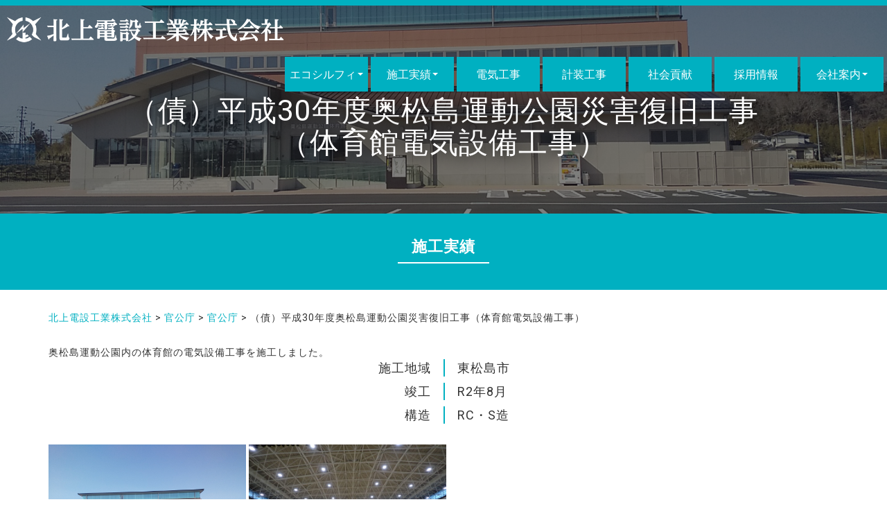

--- FILE ---
content_type: text/html; charset=UTF-8
request_url: https://kitakami.co.jp/koji/performance/%EF%BC%88%E5%82%B5%EF%BC%89%E5%B9%B3%E6%88%9030%E5%B9%B4%E5%BA%A6%E5%A5%A5%E6%9D%BE%E5%B3%B6%E9%81%8B%E5%8B%95%E5%85%AC%E5%9C%92%E7%81%BD%E5%AE%B3%E5%BE%A9%E6%97%A7%E5%B7%A5%E4%BA%8B%EF%BC%88%E4%BD%93/
body_size: 9534
content:
<!DOCTYPE html>
<html lang="ja">

<head>
	<meta charset='UTF-8'>
	<meta name="viewport" content="width=device-width, initial-scale=1">
	<link rel="profile" href="http://gmpg.org/xfn/11">
		<title>（債）平成30年度奥松島運動公園災害復旧工事（体育館電気設備工事） &#8211; 北上電設工業株式会社</title>
<meta name='robots' content='max-image-preview:large' />
<link rel='dns-prefetch' href='//fonts.googleapis.com' />
<link rel="alternate" type="application/rss+xml" title="北上電設工業株式会社 &raquo; フィード" href="https://kitakami.co.jp/feed/" />
<link rel="alternate" type="application/rss+xml" title="北上電設工業株式会社 &raquo; コメントフィード" href="https://kitakami.co.jp/comments/feed/" />
<link rel='stylesheet' id='wp-block-library-css' href='https://kitakami.co.jp/official2018/wp-includes/css/dist/block-library/style.min.css' type='text/css' media='all' />
<style id='classic-theme-styles-inline-css' type='text/css'>
/*! This file is auto-generated */
.wp-block-button__link{color:#fff;background-color:#32373c;border-radius:9999px;box-shadow:none;text-decoration:none;padding:calc(.667em + 2px) calc(1.333em + 2px);font-size:1.125em}.wp-block-file__button{background:#32373c;color:#fff;text-decoration:none}
</style>
<style id='global-styles-inline-css' type='text/css'>
:root{--wp--preset--aspect-ratio--square: 1;--wp--preset--aspect-ratio--4-3: 4/3;--wp--preset--aspect-ratio--3-4: 3/4;--wp--preset--aspect-ratio--3-2: 3/2;--wp--preset--aspect-ratio--2-3: 2/3;--wp--preset--aspect-ratio--16-9: 16/9;--wp--preset--aspect-ratio--9-16: 9/16;--wp--preset--color--black: #000000;--wp--preset--color--cyan-bluish-gray: #abb8c3;--wp--preset--color--white: #ffffff;--wp--preset--color--pale-pink: #f78da7;--wp--preset--color--vivid-red: #cf2e2e;--wp--preset--color--luminous-vivid-orange: #ff6900;--wp--preset--color--luminous-vivid-amber: #fcb900;--wp--preset--color--light-green-cyan: #7bdcb5;--wp--preset--color--vivid-green-cyan: #00d084;--wp--preset--color--pale-cyan-blue: #8ed1fc;--wp--preset--color--vivid-cyan-blue: #0693e3;--wp--preset--color--vivid-purple: #9b51e0;--wp--preset--gradient--vivid-cyan-blue-to-vivid-purple: linear-gradient(135deg,rgba(6,147,227,1) 0%,rgb(155,81,224) 100%);--wp--preset--gradient--light-green-cyan-to-vivid-green-cyan: linear-gradient(135deg,rgb(122,220,180) 0%,rgb(0,208,130) 100%);--wp--preset--gradient--luminous-vivid-amber-to-luminous-vivid-orange: linear-gradient(135deg,rgba(252,185,0,1) 0%,rgba(255,105,0,1) 100%);--wp--preset--gradient--luminous-vivid-orange-to-vivid-red: linear-gradient(135deg,rgba(255,105,0,1) 0%,rgb(207,46,46) 100%);--wp--preset--gradient--very-light-gray-to-cyan-bluish-gray: linear-gradient(135deg,rgb(238,238,238) 0%,rgb(169,184,195) 100%);--wp--preset--gradient--cool-to-warm-spectrum: linear-gradient(135deg,rgb(74,234,220) 0%,rgb(151,120,209) 20%,rgb(207,42,186) 40%,rgb(238,44,130) 60%,rgb(251,105,98) 80%,rgb(254,248,76) 100%);--wp--preset--gradient--blush-light-purple: linear-gradient(135deg,rgb(255,206,236) 0%,rgb(152,150,240) 100%);--wp--preset--gradient--blush-bordeaux: linear-gradient(135deg,rgb(254,205,165) 0%,rgb(254,45,45) 50%,rgb(107,0,62) 100%);--wp--preset--gradient--luminous-dusk: linear-gradient(135deg,rgb(255,203,112) 0%,rgb(199,81,192) 50%,rgb(65,88,208) 100%);--wp--preset--gradient--pale-ocean: linear-gradient(135deg,rgb(255,245,203) 0%,rgb(182,227,212) 50%,rgb(51,167,181) 100%);--wp--preset--gradient--electric-grass: linear-gradient(135deg,rgb(202,248,128) 0%,rgb(113,206,126) 100%);--wp--preset--gradient--midnight: linear-gradient(135deg,rgb(2,3,129) 0%,rgb(40,116,252) 100%);--wp--preset--font-size--small: 13px;--wp--preset--font-size--medium: 20px;--wp--preset--font-size--large: 36px;--wp--preset--font-size--x-large: 42px;--wp--preset--spacing--20: 0.44rem;--wp--preset--spacing--30: 0.67rem;--wp--preset--spacing--40: 1rem;--wp--preset--spacing--50: 1.5rem;--wp--preset--spacing--60: 2.25rem;--wp--preset--spacing--70: 3.38rem;--wp--preset--spacing--80: 5.06rem;--wp--preset--shadow--natural: 6px 6px 9px rgba(0, 0, 0, 0.2);--wp--preset--shadow--deep: 12px 12px 50px rgba(0, 0, 0, 0.4);--wp--preset--shadow--sharp: 6px 6px 0px rgba(0, 0, 0, 0.2);--wp--preset--shadow--outlined: 6px 6px 0px -3px rgba(255, 255, 255, 1), 6px 6px rgba(0, 0, 0, 1);--wp--preset--shadow--crisp: 6px 6px 0px rgba(0, 0, 0, 1);}:where(.is-layout-flex){gap: 0.5em;}:where(.is-layout-grid){gap: 0.5em;}body .is-layout-flex{display: flex;}.is-layout-flex{flex-wrap: wrap;align-items: center;}.is-layout-flex > :is(*, div){margin: 0;}body .is-layout-grid{display: grid;}.is-layout-grid > :is(*, div){margin: 0;}:where(.wp-block-columns.is-layout-flex){gap: 2em;}:where(.wp-block-columns.is-layout-grid){gap: 2em;}:where(.wp-block-post-template.is-layout-flex){gap: 1.25em;}:where(.wp-block-post-template.is-layout-grid){gap: 1.25em;}.has-black-color{color: var(--wp--preset--color--black) !important;}.has-cyan-bluish-gray-color{color: var(--wp--preset--color--cyan-bluish-gray) !important;}.has-white-color{color: var(--wp--preset--color--white) !important;}.has-pale-pink-color{color: var(--wp--preset--color--pale-pink) !important;}.has-vivid-red-color{color: var(--wp--preset--color--vivid-red) !important;}.has-luminous-vivid-orange-color{color: var(--wp--preset--color--luminous-vivid-orange) !important;}.has-luminous-vivid-amber-color{color: var(--wp--preset--color--luminous-vivid-amber) !important;}.has-light-green-cyan-color{color: var(--wp--preset--color--light-green-cyan) !important;}.has-vivid-green-cyan-color{color: var(--wp--preset--color--vivid-green-cyan) !important;}.has-pale-cyan-blue-color{color: var(--wp--preset--color--pale-cyan-blue) !important;}.has-vivid-cyan-blue-color{color: var(--wp--preset--color--vivid-cyan-blue) !important;}.has-vivid-purple-color{color: var(--wp--preset--color--vivid-purple) !important;}.has-black-background-color{background-color: var(--wp--preset--color--black) !important;}.has-cyan-bluish-gray-background-color{background-color: var(--wp--preset--color--cyan-bluish-gray) !important;}.has-white-background-color{background-color: var(--wp--preset--color--white) !important;}.has-pale-pink-background-color{background-color: var(--wp--preset--color--pale-pink) !important;}.has-vivid-red-background-color{background-color: var(--wp--preset--color--vivid-red) !important;}.has-luminous-vivid-orange-background-color{background-color: var(--wp--preset--color--luminous-vivid-orange) !important;}.has-luminous-vivid-amber-background-color{background-color: var(--wp--preset--color--luminous-vivid-amber) !important;}.has-light-green-cyan-background-color{background-color: var(--wp--preset--color--light-green-cyan) !important;}.has-vivid-green-cyan-background-color{background-color: var(--wp--preset--color--vivid-green-cyan) !important;}.has-pale-cyan-blue-background-color{background-color: var(--wp--preset--color--pale-cyan-blue) !important;}.has-vivid-cyan-blue-background-color{background-color: var(--wp--preset--color--vivid-cyan-blue) !important;}.has-vivid-purple-background-color{background-color: var(--wp--preset--color--vivid-purple) !important;}.has-black-border-color{border-color: var(--wp--preset--color--black) !important;}.has-cyan-bluish-gray-border-color{border-color: var(--wp--preset--color--cyan-bluish-gray) !important;}.has-white-border-color{border-color: var(--wp--preset--color--white) !important;}.has-pale-pink-border-color{border-color: var(--wp--preset--color--pale-pink) !important;}.has-vivid-red-border-color{border-color: var(--wp--preset--color--vivid-red) !important;}.has-luminous-vivid-orange-border-color{border-color: var(--wp--preset--color--luminous-vivid-orange) !important;}.has-luminous-vivid-amber-border-color{border-color: var(--wp--preset--color--luminous-vivid-amber) !important;}.has-light-green-cyan-border-color{border-color: var(--wp--preset--color--light-green-cyan) !important;}.has-vivid-green-cyan-border-color{border-color: var(--wp--preset--color--vivid-green-cyan) !important;}.has-pale-cyan-blue-border-color{border-color: var(--wp--preset--color--pale-cyan-blue) !important;}.has-vivid-cyan-blue-border-color{border-color: var(--wp--preset--color--vivid-cyan-blue) !important;}.has-vivid-purple-border-color{border-color: var(--wp--preset--color--vivid-purple) !important;}.has-vivid-cyan-blue-to-vivid-purple-gradient-background{background: var(--wp--preset--gradient--vivid-cyan-blue-to-vivid-purple) !important;}.has-light-green-cyan-to-vivid-green-cyan-gradient-background{background: var(--wp--preset--gradient--light-green-cyan-to-vivid-green-cyan) !important;}.has-luminous-vivid-amber-to-luminous-vivid-orange-gradient-background{background: var(--wp--preset--gradient--luminous-vivid-amber-to-luminous-vivid-orange) !important;}.has-luminous-vivid-orange-to-vivid-red-gradient-background{background: var(--wp--preset--gradient--luminous-vivid-orange-to-vivid-red) !important;}.has-very-light-gray-to-cyan-bluish-gray-gradient-background{background: var(--wp--preset--gradient--very-light-gray-to-cyan-bluish-gray) !important;}.has-cool-to-warm-spectrum-gradient-background{background: var(--wp--preset--gradient--cool-to-warm-spectrum) !important;}.has-blush-light-purple-gradient-background{background: var(--wp--preset--gradient--blush-light-purple) !important;}.has-blush-bordeaux-gradient-background{background: var(--wp--preset--gradient--blush-bordeaux) !important;}.has-luminous-dusk-gradient-background{background: var(--wp--preset--gradient--luminous-dusk) !important;}.has-pale-ocean-gradient-background{background: var(--wp--preset--gradient--pale-ocean) !important;}.has-electric-grass-gradient-background{background: var(--wp--preset--gradient--electric-grass) !important;}.has-midnight-gradient-background{background: var(--wp--preset--gradient--midnight) !important;}.has-small-font-size{font-size: var(--wp--preset--font-size--small) !important;}.has-medium-font-size{font-size: var(--wp--preset--font-size--medium) !important;}.has-large-font-size{font-size: var(--wp--preset--font-size--large) !important;}.has-x-large-font-size{font-size: var(--wp--preset--font-size--x-large) !important;}
:where(.wp-block-post-template.is-layout-flex){gap: 1.25em;}:where(.wp-block-post-template.is-layout-grid){gap: 1.25em;}
:where(.wp-block-columns.is-layout-flex){gap: 2em;}:where(.wp-block-columns.is-layout-grid){gap: 2em;}
:root :where(.wp-block-pullquote){font-size: 1.5em;line-height: 1.6;}
</style>
<link rel='stylesheet' id='contact-form-7-css' href='https://kitakami.co.jp/official2018/wp-content/plugins/contact-form-7/includes/css/styles.css' type='text/css' media='all' />
<link rel='stylesheet' id='parent-style-css' href='https://kitakami.co.jp/official2018/wp-content/themes/hestia/style.css' type='text/css' media='all' />
<link rel='stylesheet' id='slick-css' href='https://kitakami.co.jp/official2018/wp-content/themes/kitakami/slick/slick.css' type='text/css' media='all' />
<link rel='stylesheet' id='slick-theme-css' href='https://kitakami.co.jp/official2018/wp-content/themes/kitakami/slick/slick-theme.css' type='text/css' media='all' />
<link rel='stylesheet' id='zoomslider-css' href='https://kitakami.co.jp/official2018/wp-content/themes/kitakami/jquery-zoomslider-master/dist/zoomslider.css' type='text/css' media='all' />
<link rel='stylesheet' id='magnific-css' href='https://kitakami.co.jp/official2018/wp-content/themes/kitakami/magnific/magnific-popup.css' type='text/css' media='all' />
<link rel='stylesheet' id='bootstrap-css' href='https://kitakami.co.jp/official2018/wp-content/themes/hestia/assets/bootstrap/css/bootstrap.min.css' type='text/css' media='all' />
<link rel='stylesheet' id='hestia-font-sizes-css' href='https://kitakami.co.jp/official2018/wp-content/themes/hestia/assets/css/font-sizes.css' type='text/css' media='all' />
<link rel='stylesheet' id='font-awesome-css' href='https://kitakami.co.jp/official2018/wp-content/themes/hestia/assets/font-awesome/css/font-awesome.min.css' type='text/css' media='all' />
<link rel='stylesheet' id='hestia_style-css' href='https://kitakami.co.jp/official2018/wp-content/themes/kitakami/style.css?20250523' type='text/css' media='all' />
<style id='hestia_style-inline-css' type='text/css'>
.hestia-top-bar, .hestia-top-bar .widget.widget_shopping_cart .cart_list {
			background-color: #363537
		}
		.hestia-top-bar .widget .label-floating input[type=search]:-webkit-autofill {
			-webkit-box-shadow: inset 0 0 0px 9999px #363537
		}.hestia-top-bar, .hestia-top-bar .widget .label-floating input[type=search], .hestia-top-bar .widget.widget_search form.form-group:before, .hestia-top-bar .widget.widget_product_search form.form-group:before, .hestia-top-bar .widget.widget_shopping_cart:before {
			color: #ffffff
		} 
		.hestia-top-bar .widget .label-floating input[type=search]{
			-webkit-text-fill-color:#ffffff !important 
		}.hestia-top-bar a, .hestia-top-bar .top-bar-nav li a {
			color: #ffffff
		}.hestia-top-bar a:hover, .hestia-top-bar .top-bar-nav li a:hover {
			color: #eeeeee
		}
	
		a, 
		.navbar .dropdown-menu li:hover > a,
		.navbar .dropdown-menu li:focus > a,
		.navbar .dropdown-menu li:active > a,
		.navbar.navbar-not-transparent .nav > li:not(.btn).on-section > a, 
		.navbar.navbar-not-transparent .nav > li.on-section:not(.btn) > a, 
		.navbar.navbar-not-transparent .nav > li.on-section:not(.btn):hover > a, 
		.navbar.navbar-not-transparent .nav > li.on-section:not(.btn):focus > a, 
		.navbar.navbar-not-transparent .nav > li.on-section:not(.btn):active > a, 
		body:not(.home) .navbar-default .navbar-nav > .active:not(.btn) > a,
		body:not(.home) .navbar-default .navbar-nav > .active:not(.btn) > a:hover,
		body:not(.home) .navbar-default .navbar-nav > .active:not(.btn) > a:focus,
		a:hover, 
		.card-blog a.moretag:hover, 
		.card-blog a.more-link:hover, 
		.widget a:hover {
		    color:#00b0c1;
		}
		
		.pagination span.current, .pagination span.current:focus, .pagination span.current:hover {
			border-color:#00b0c1
		}
		
		button,
		button:hover,           
		input[type="button"],
		input[type="button"]:hover,
		input[type="submit"],
		input[type="submit"]:hover,
		input#searchsubmit, 
		.pagination span.current, 
		.pagination span.current:focus, 
		.pagination span.current:hover,
		.btn.btn-primary,
		.btn.btn-primary:link,
		.btn.btn-primary:hover, 
		.btn.btn-primary:focus, 
		.btn.btn-primary:active, 
		.btn.btn-primary.active, 
		.btn.btn-primary.active:focus, 
		.btn.btn-primary.active:hover,
		.btn.btn-primary:active:hover, 
		.btn.btn-primary:active:focus, 
		.btn.btn-primary:active:hover,
		.hestia-sidebar-open.btn.btn-rose,
		.hestia-sidebar-close.btn.btn-rose,
		.hestia-sidebar-open.btn.btn-rose:hover,
		.hestia-sidebar-close.btn.btn-rose:hover,
		.hestia-sidebar-open.btn.btn-rose:focus,
		.hestia-sidebar-close.btn.btn-rose:focus,
		.label.label-primary,
		.hestia-work .portfolio-item:nth-child(6n+1) .label,
		.nav-cart .nav-cart-content .widget .buttons .button{
		    background-color: #00b0c1;
		}
		
		@media (max-width: 768px) { 
	
			.navbar-default .navbar-nav>li>a:hover,
			.navbar-default .navbar-nav>li>a:focus,
			.navbar .navbar-nav .dropdown .dropdown-menu li a:hover,
			.navbar .navbar-nav .dropdown .dropdown-menu li a:focus,
			.navbar button.navbar-toggle:hover,
			.navbar .navbar-nav li:hover > a i {
			    color: #00b0c1;
			}
		}
		
		button,
		.button,
		input[type="submit"], 
		input[type="button"], 
		.btn.btn-primary,
		.hestia-sidebar-open.btn.btn-rose,
		.hestia-sidebar-close.btn.btn-rose {
		    -webkit-box-shadow: 0 2px 2px 0 rgba(0,176,193,0.14),0 3px 1px -2px rgba(0,176,193,0.2),0 1px 5px 0 rgba(0,176,193,0.12);
		    box-shadow: 0 2px 2px 0 rgba(0,176,193,0.14),0 3px 1px -2px rgba(0,176,193,0.2),0 1px 5px 0 rgba(0,176,193,0.12);
		}
		
		.card .header-primary, .card .content-primary {
		    background: #00b0c1;
		}
		
		.button:hover,
		button:hover,
		input[type="submit"]:hover,
		input[type="button"]:hover,
		input#searchsubmit:hover, 
		.pagination span.current, 
		.btn.btn-primary:hover, 
		.btn.btn-primary:focus, 
		.btn.btn-primary:active, 
		.btn.btn-primary.active, 
		.btn.btn-primary:active:focus, 
		.btn.btn-primary:active:hover, 
		.hestia-sidebar-open.btn.btn-rose:hover,
		.hestia-sidebar-close.btn.btn-rose:hover,
		.pagination span.current:hover{
			-webkit-box-shadow: 0 14px 26px -12pxrgba(0,176,193,0.42),0 4px 23px 0 rgba(0,0,0,0.12),0 8px 10px -5px rgba(0,176,193,0.2);
		    box-shadow: 0 14px 26px -12px rgba(0,176,193,0.42),0 4px 23px 0 rgba(0,0,0,0.12),0 8px 10px -5px rgba(0,176,193,0.2);
			color: #fff;
		}
		
		.form-group.is-focused .form-control {
		background-image: -webkit-gradient(linear,left top, left bottom,from(#00b0c1),to(#00b0c1)),-webkit-gradient(linear,left top, left bottom,from(#d2d2d2),to(#d2d2d2));
			background-image: -webkit-linear-gradient(#00b0c1),to(#00b0c1),-webkit-linear-gradient(#d2d2d2,#d2d2d2);
			background-image: linear-gradient(#00b0c1),to(#00b0c1),linear-gradient(#d2d2d2,#d2d2d2);
		}
		
		.navbar:not(.navbar-transparent) li:not(.btn):hover > a,
		 .navbar.full-screen-menu.navbar-transparent li:not(.btn):hover > a,
		 .navbar.full-screen-menu .navbar-toggle:hover,
		 .navbar:not(.navbar-transparent) .nav-cart:hover, 
		 .navbar:not(.navbar-transparent) .hestia-toggle-search:hover {
				 color:#00b0c1}
		
		.header-filter-gradient { 
			background: linear-gradient(45deg, rgba(0,176,193,1) 0%, rgb(66,204,172) 100%); 
		} 
</style>
<link rel='stylesheet' id='hestia_fonts-css' href='https://fonts.googleapis.com/css?family=Roboto%3A300%2C400%2C500%2C700%7CRoboto+Slab%3A400%2C700&#038;subset=latin%2Clatin-ext' type='text/css' media='all' />
<link rel='stylesheet' id='popup-maker-site-css' href='//kitakami.co.jp/official2018/wp-content/uploads/pum/pum-site-styles.css?generated=1741829480' type='text/css' media='all' />
<script type="text/javascript" src="https://kitakami.co.jp/official2018/wp-includes/js/jquery/jquery.min.js" id="jquery-core-js"></script>
<script type="text/javascript" src="https://kitakami.co.jp/official2018/wp-includes/js/jquery/jquery-migrate.min.js" id="jquery-migrate-js"></script>
<script type="text/javascript" src="https://kitakami.co.jp/official2018/wp-content/themes/kitakami/js/infoaddress.js" id="infoaddress-js"></script>
<script type="text/javascript" src="https://kitakami.co.jp/official2018/wp-content/themes/kitakami/js/smoothscroll.js" id="smooth-js"></script>
<link rel="https://api.w.org/" href="https://kitakami.co.jp/wp-json/" /><link rel="alternate" title="oEmbed (JSON)" type="application/json+oembed" href="https://kitakami.co.jp/wp-json/oembed/1.0/embed?url=https%3A%2F%2Fkitakami.co.jp%2Fkoji%2Fperformance%2F%25ef%25bc%2588%25e5%2582%25b5%25ef%25bc%2589%25e5%25b9%25b3%25e6%2588%259030%25e5%25b9%25b4%25e5%25ba%25a6%25e5%25a5%25a5%25e6%259d%25be%25e5%25b3%25b6%25e9%2581%258b%25e5%258b%2595%25e5%2585%25ac%25e5%259c%2592%25e7%2581%25bd%25e5%25ae%25b3%25e5%25be%25a9%25e6%2597%25a7%25e5%25b7%25a5%25e4%25ba%258b%25ef%25bc%2588%25e4%25bd%2593%2F" />
<link rel="alternate" title="oEmbed (XML)" type="text/xml+oembed" href="https://kitakami.co.jp/wp-json/oembed/1.0/embed?url=https%3A%2F%2Fkitakami.co.jp%2Fkoji%2Fperformance%2F%25ef%25bc%2588%25e5%2582%25b5%25ef%25bc%2589%25e5%25b9%25b3%25e6%2588%259030%25e5%25b9%25b4%25e5%25ba%25a6%25e5%25a5%25a5%25e6%259d%25be%25e5%25b3%25b6%25e9%2581%258b%25e5%258b%2595%25e5%2585%25ac%25e5%259c%2592%25e7%2581%25bd%25e5%25ae%25b3%25e5%25be%25a9%25e6%2597%25a7%25e5%25b7%25a5%25e4%25ba%258b%25ef%25bc%2588%25e4%25bd%2593%2F&#038;format=xml" />
<meta name = "format-detection" content = "telephone=no"><style type="text/css">.recentcomments a{display:inline !important;padding:0 !important;margin:0 !important;}</style>	<script id="_bownow_ts">
var _bownow_ts = document.createElement('script');
_bownow_ts.charset = 'utf-8';
_bownow_ts.src = 'https://contents.bownow.jp/js/UTC_3bbe7d4ef451704d9163/trace.js';
document.getElementsByTagName('head')[0].appendChild(_bownow_ts);
</script>
</head>

<body class="denki-template-default single single-denki postid-3810 page-template-template-fullwidth blog-post">
	<div class="wrapper post-3810 denki type-denki status-publish has-post-thumbnail hentry dcat-government">
		<header class="header ">
					<nav class="navbar navbar-default navbar-fixed-top  hestia_left navbar-not-transparent">
						<div class="container">
				<div class="navbar-header">
					<div class="title-logo-wrapper">
						<a class="navbar-brand" href="https://kitakami.co.jp/"
								title="北上電設工業株式会社">
							<p>北上電設工業株式会社</p></a>
					</div>
				</div>
				<div id="main-navigation" class="collapse navbar-collapse"><ul id="menu-header_menu" class="nav navbar-nav navbar-right"><li id="menu-item-6048" class="company_profile menu-size menu-item menu-item-type-custom menu-item-object-custom menu-item-has-children menu-item-6048 dropdown"><a title="エコシルフィ" href="#!" data-toggle="dropdown" class="dropdown-toggle" aria-haspopup="true">エコシルフィ <span class="caret"></span></a>
<ul role="menu" class="dropdown-menu">
	<li id="menu-item-3637" class="sub_menu menu-item menu-item-type-post_type menu-item-object-page menu-item-3637"><a title="エコシルフィ" href="https://kitakami.co.jp/ecosylphi/">エコシルフィ</a></li>
	<li id="menu-item-3643" class="sub_menu menu-item menu-item-type-post_type menu-item-object-page menu-item-3643"><a title="エアークロール" href="https://kitakami.co.jp/air-crawl/">エアークロール</a></li>
</ul>
</li>
<li id="menu-item-6049" class="company_profile menu-item menu-item-type-custom menu-item-object-custom menu-item-has-children menu-item-6049 dropdown"><a title="施工実績" href="#!" data-toggle="dropdown" class="dropdown-toggle" aria-haspopup="true">施工実績 <span class="caret"></span></a>
<ul role="menu" class="dropdown-menu">
	<li id="menu-item-6050" class="sub_menu menu-item menu-item-type-post_type menu-item-object-page menu-item-6050"><a title="エコシルフィ" href="https://kitakami.co.jp/ecosylphi/example/">エコシルフィ</a></li>
	<li id="menu-item-6051" class="sub_menu menu-item menu-item-type-post_type menu-item-object-page menu-item-6051"><a title="エアークロール" href="https://kitakami.co.jp/air-crawl/construction/">エアークロール</a></li>
	<li id="menu-item-6052" class="sub_menu menu-item menu-item-type-post_type menu-item-object-page menu-item-6052"><a title="電気工事" href="https://kitakami.co.jp/koji/performance/">電気工事</a></li>
	<li id="menu-item-6053" class="sub_menu menu-item menu-item-type-post_type menu-item-object-page menu-item-6053"><a title="計装工事" href="https://kitakami.co.jp/keiso/sekou/">計装工事</a></li>
</ul>
</li>
<li id="menu-item-6054" class="menu-item menu-item-type-post_type menu-item-object-page menu-item-6054"><a title="電気工事" href="https://kitakami.co.jp/koji/">電気工事</a></li>
<li id="menu-item-6055" class="menu-item menu-item-type-post_type menu-item-object-page menu-item-6055"><a title="計装工事" href="https://kitakami.co.jp/keiso/">計装工事</a></li>
<li id="menu-item-5159" class="menu-item menu-item-type-post_type menu-item-object-page menu-item-5159"><a title="社会貢献" href="https://kitakami.co.jp/koken/">社会貢献</a></li>
<li id="menu-item-3638" class="sub_menu menu-item menu-item-type-post_type menu-item-object-page menu-item-3638"><a title="採用情報" href="https://kitakami.co.jp/recruit/">採用情報</a></li>
<li id="menu-item-3636" class="company_profile menu-item menu-item-type-custom menu-item-object-custom menu-item-has-children menu-item-3636 dropdown"><a title="会社案内" href="#!" data-toggle="dropdown" class="dropdown-toggle" aria-haspopup="true">会社案内 <span class="caret"></span></a>
<ul role="menu" class="dropdown-menu">
	<li id="menu-item-3635" class="sub_menu menu-item menu-item-type-post_type menu-item-object-page menu-item-3635"><a title="会社情報" href="https://kitakami.co.jp/about/">会社情報</a></li>
	<li id="menu-item-3639" class="sub_menu menu-item menu-item-type-post_type menu-item-object-page menu-item-3639"><a title="お問い合わせ" href="https://kitakami.co.jp/inquery/">お問い合わせ</a></li>
</ul>
</li>
</ul></div>					<button type="button" class="navbar-toggle" data-toggle="collapse" data-target="#main-navigation">
						<span class="icon-bar"></span>
						<span class="icon-bar"></span>
						<span class="icon-bar"></span>
						<span class="sr-only">ナビゲーションを切り替え</span>
					</button>
								</div>

					</nav>
		<div style="display: none"></div>		</header>
<div id="primary" class="boxed-layout-header page-header header-small"
				data-parallax="active">			<div class="container">
			<div class="row">
			<div class="col-md-10 col-md-offset-1 text-center">
			<h1 class="hestia-title">（債）平成30年度奥松島運動公園災害復旧工事（体育館電気設備工事）</h1><h4 class="author"></h4>			</div>
			</div>
			</div>
			<div class="header-filter" style="background-image: url(https://kitakami.co.jp/official2018/wp-content/uploads/2021/04/全景.jpg);"></div></div>
<div class="main  main-raised default">
	<div class="blog-post blog-post-wrapper">
		<div class="container">
			<div class="nav-menubar kita_menu"><ul class="container nav-menubar-list"><li class="nav-menubar-item nav-menubar-item-current current-menu">施工実績</li></ul></div><div class="breadcrumbs" typeof="BreadcrumbList" vocab="http://schema.org/"><span property="itemListElement" typeof="ListItem"><a property="item" typeof="WebPage" title="北上電設工業株式会社へ移動" href="https://kitakami.co.jp" class="home"><span property="name">北上電設工業株式会社</span></a><meta property="position" content="1"></span> &gt; <span property="itemListElement" typeof="ListItem"><a property="item" typeof="WebPage" title="Go to the 官公庁 カテゴリー archives." href="https://kitakami.co.jp/koji/performance/cat/government/" class="taxonomy dcat"><span property="name">官公庁</span></a><meta property="position" content="2"></span> &gt; <span property="itemListElement" typeof="ListItem"><a property="item" typeof="WebPage" title="Go to the 官公庁 カテゴリー archives." href="https://kitakami.co.jp/koji/performance/cat/government/" class="taxonomy dcat"><span property="name">官公庁</span></a><meta property="position" content="3"></span> &gt; <span property="itemListElement" typeof="ListItem"><span property="name">（債）平成30年度奥松島運動公園災害復旧工事（体育館電気設備工事）</span><meta property="position" content="4"></span></div>
	<article id="post-3810" class="section section-text">
		<div class="row">
			<div class="col-md-12">
				奥松島運動公園内の体育館の電気設備工事を施工しました。
<dl class="qt-li-normal sec-sm text-center">
 	<dt>施工地域</dt>
 	<dd>東松島市</dd>
 	<dt>竣工</dt>
 	<dd>R2年8月</dd>
 	<dt>構造</dt>
 	<dd>RC・S造</dd>
</dl>
<div class="qt-gallery-4 mt3"><img fetchpriority="high" decoding="async" src="https://kitakami.co.jp/official2018/wp-content/uploads/2021/04/全景-640x480.jpg" alt="" width="640" height="480" class="size-medium wp-image-3811" srcset="https://kitakami.co.jp/official2018/wp-content/uploads/2021/04/全景-640x480.jpg 640w, https://kitakami.co.jp/official2018/wp-content/uploads/2021/04/全景-1707x1280.jpg 1707w, https://kitakami.co.jp/official2018/wp-content/uploads/2021/04/全景-768x576.jpg 768w, https://kitakami.co.jp/official2018/wp-content/uploads/2021/04/全景-1536x1152.jpg 1536w, https://kitakami.co.jp/official2018/wp-content/uploads/2021/04/全景.jpg 1920w" sizes="(max-width: 640px) 100vw, 640px" />
<img decoding="async" src="https://kitakami.co.jp/official2018/wp-content/uploads/2021/04/内部-1-640x480.jpg" alt="" width="640" height="480" class="size-medium wp-image-3812" srcset="https://kitakami.co.jp/official2018/wp-content/uploads/2021/04/内部-1-640x480.jpg 640w, https://kitakami.co.jp/official2018/wp-content/uploads/2021/04/内部-1-768x576.jpg 768w, https://kitakami.co.jp/official2018/wp-content/uploads/2021/04/内部-1.jpg 1280w" sizes="(max-width: 640px) 100vw, 640px" /></div>			</div>
		</div>
	</article>
		</div>
	</div>
</div>

	<div class="container">
	<ul class="li-pager text-center mt5">
  <li class="li-pager-item li-pager-item-prev"><a href="https://kitakami.co.jp/koji/performance/%e5%af%8c%e5%9b%bd%e5%b7%a5%e6%a5%ad%e3%88%b1%e7%9f%b3%e5%b7%bb%e5%b7%a5%e5%a0%b4%e7%a7%bb%e8%bb%a2%e8%a8%88%e7%94%bb/" rel="prev">前の実績へ</a></li>
  <li class="li-pager-item li-pager-item-next"><a href="https://kitakami.co.jp/koji/performance/%e5%b7%a5%e5%a0%b4led%e6%9b%b4%e6%96%b0%e5%b7%a5%e4%ba%8b/" rel="next">次の実績へ</a></li>
</ul>
	</div>
	<div class="footer-wrapper">
						<footer class="footer footer-black footer-big">
						<div class="container">
				<div class="cta-holder sec-md">
  <p class="a">お気軽にお問い合わせください</p>
  <div class="row mt2">
    <div class="col-sm-6">
    <a href="tel:0225964140"><img class="pa1" src="https://kitakami.co.jp/official2018/wp-content/themes/kitakami/img/cta/phone1.png" alt="電話番号"></a>
    </div>
    <div class="col-sm-6">
    <a href="https://kitakami.co.jp/inquery/"><img class="pa1" src="https://kitakami.co.jp/official2018/wp-content/themes/kitakami/img/cta/formhere.png" alt="メールフォーム"></a>
    </div>
  </div>
  <img class="cta-logo" src="https://kitakami.co.jp/official2018/wp-content/themes/kitakami/img/rogo_w.png" alt="ロゴ">
  <div class="row full-width mt2">
  <address class="cta-addr cta-addr-1 col-sm-6">
      <header class="cta-box">本店</header>
      <dl class="cta-li-addr">
        <dt class="cta-li-addr-cap">住　　所</dt><dd class="cta-li-addr-item">〒983-0034 <br class="visible-xs">宮城県仙台市宮城野区扇町三丁目1-17</dd>
        <dt class="cta-li-addr-cap">電話番号</dt><dd class="cta-li-addr-item"><a href="tel:0222357636">022-235-7636</a></dd>
       <dt class="cta-li-addr-cap">FAX 番号</dt><dd class="cta-li-addr-item">022-782-9056</dd>
      </dl>
    </address>
    <address class="cta-addr cta-addr-1 col-sm-6">
      <header class="cta-box">石巻<br>本社</header>
      <dl class="cta-li-addr">
        <dt class="cta-li-addr-cap">住　　所</dt><dd class="cta-li-addr-item">〒986-0875 <br class="visible-xs">宮城県石巻市末広町2－10</dd>
        <dt class="cta-li-addr-cap">電話番号</dt><dd class="cta-li-addr-item"><a href="tel:0225964140">0225-96-4140</a></dd>
        <dt class="cta-li-addr-cap">FAX 番号</dt><dd class="cta-li-addr-item">0225-93-8090</dd>
      </dl>
    </address>
  </div>
  <div class="row full-width">
    <address class="cta-addr cta-addr-1s col-sm-6">
<a href="tel:0225964142">エコシルフィ専用ダイヤル　0225-96-4142</a>
    </address>
    <address class="footer_address cta-addr cta-addr-1s col-sm-6">
    </address>
  </div>
  <div class="row full-width">
    <address class="cta-addr cta-addr-1sf col-sm-6">
<a href="https://kitakami.co.jp/about/format/" >請求書フォーマットはこちら</a>
    </address>
    <address class="footer_address cta-addr cta-addr-1sf col-sm-6">
    </address>
  </div>
</div>
								
				<div class="hestia-bottom-footer-content">
					<div class="hestia-bottom-footer-content"><ul id="menu-footer_menu" class="footer-menu pull-left"><li id="menu-item-3641" class="menu-item menu-item-type-post_type menu-item-object-page menu-item-3641"><a href="https://kitakami.co.jp/terms/">このサイトについて</a></li>
<li id="menu-item-3640" class="menu-item menu-item-type-post_type menu-item-object-page menu-item-3640"><a href="https://kitakami.co.jp/privacypolicy/">個人情報保護方針</a></li>
</ul>					<div class="copyright pull-right">
				Copyright © 2018 <br class="visible-xs">KITAKAMI DENSETSU KOGYO Co.,ltd.			</div>
			</div>				</div>
			</div>
					</footer>
				</div>
	</div>
<div id="pum-3370" class="pum pum-overlay pum-theme-3364 pum-theme-default-theme-2 popmake-overlay pum-overlay-disabled auto_open click_open" data-popmake="{&quot;id&quot;:3370,&quot;slug&quot;:&quot;%e3%82%a8%e3%82%b3%e5%95%8f%e5%90%88%e3%81%9b&quot;,&quot;theme_id&quot;:3364,&quot;cookies&quot;:[],&quot;triggers&quot;:[{&quot;type&quot;:&quot;auto_open&quot;,&quot;settings&quot;:{&quot;cookie_name&quot;:&quot;&quot;,&quot;delay&quot;:&quot;5000&quot;}},{&quot;type&quot;:&quot;click_open&quot;,&quot;settings&quot;:{&quot;cookie_name&quot;:&quot;&quot;,&quot;extra_selectors&quot;:&quot;&quot;}}],&quot;mobile_disabled&quot;:null,&quot;tablet_disabled&quot;:null,&quot;meta&quot;:{&quot;display&quot;:{&quot;stackable&quot;:&quot;1&quot;,&quot;overlay_disabled&quot;:&quot;1&quot;,&quot;scrollable_content&quot;:false,&quot;disable_reposition&quot;:false,&quot;size&quot;:&quot;small&quot;,&quot;responsive_min_width&quot;:&quot;0%&quot;,&quot;responsive_min_width_unit&quot;:false,&quot;responsive_max_width&quot;:&quot;100%&quot;,&quot;responsive_max_width_unit&quot;:false,&quot;custom_width&quot;:&quot;300px&quot;,&quot;custom_width_unit&quot;:false,&quot;custom_height&quot;:&quot;380px&quot;,&quot;custom_height_unit&quot;:false,&quot;custom_height_auto&quot;:&quot;1&quot;,&quot;location&quot;:&quot;left bottom&quot;,&quot;position_from_trigger&quot;:false,&quot;position_top&quot;:&quot;0&quot;,&quot;position_left&quot;:&quot;10&quot;,&quot;position_bottom&quot;:&quot;10&quot;,&quot;position_right&quot;:&quot;10&quot;,&quot;position_fixed&quot;:&quot;1&quot;,&quot;animation_type&quot;:&quot;fade&quot;,&quot;animation_speed&quot;:&quot;350&quot;,&quot;animation_origin&quot;:&quot;left bottom&quot;,&quot;overlay_zindex&quot;:false,&quot;zindex&quot;:&quot;1999999999&quot;},&quot;close&quot;:{&quot;text&quot;:&quot;close&quot;,&quot;button_delay&quot;:&quot;0&quot;,&quot;overlay_click&quot;:false,&quot;esc_press&quot;:false,&quot;f4_press&quot;:false},&quot;click_open&quot;:[]}}" role="dialog" aria-hidden="true" aria-labelledby="pum_popup_title_3370">

	<div id="popmake-3370" class="pum-container popmake theme-3364 pum-responsive pum-responsive-small responsive size-small pum-position-fixed">

				

				            <div id="pum_popup_title_3370" class="pum-title popmake-title">
				お困りですか？			</div>
		

		

				<div class="pum-content popmake-content">
			<div class="popup">
  <a href="https://kitakami.co.jp/inquery/">見積依頼、資料請求、<br class="br_none_min-xs" />お問い合わせはこちら</a>
</div>
		</div>


				

				            <button type="button" class="pum-close popmake-close" aria-label="Close">
			close            </button>
		
	</div>

</div>
<p id="page-top"><a href="#all"><i class="fa fa-angle-up"></i><br><span>TOP</span></a></p>
<script type="text/javascript" id="contact-form-7-js-extra">
/* <![CDATA[ */
var wpcf7 = {"apiSettings":{"root":"https:\/\/kitakami.co.jp\/wp-json\/contact-form-7\/v1","namespace":"contact-form-7\/v1"},"recaptcha":{"messages":{"empty":"\u3042\u306a\u305f\u304c\u30ed\u30dc\u30c3\u30c8\u3067\u306f\u306a\u3044\u3053\u3068\u3092\u8a3c\u660e\u3057\u3066\u304f\u3060\u3055\u3044\u3002"}}};
/* ]]> */
</script>
<script type="text/javascript" src="https://kitakami.co.jp/official2018/wp-content/plugins/contact-form-7/includes/js/scripts.js" id="contact-form-7-js"></script>
<script type="text/javascript" src="https://kitakami.co.jp/official2018/wp-content/themes/kitakami/js/fadein.js" id="fadein-js"></script>
<script type="text/javascript" src="https://kitakami.co.jp/official2018/wp-content/themes/kitakami/js/scrolltop.js" id="scrolltop-js"></script>
<script type="text/javascript" src="https://kitakami.co.jp/official2018/wp-content/themes/kitakami/slick/slick.min.js" id="slick-js"></script>
<script type="text/javascript" src="https://kitakami.co.jp/official2018/wp-content/themes/kitakami/js/slick.slider.js" id="slick-slider-js"></script>
<script type="text/javascript" src="https://kitakami.co.jp/official2018/wp-content/themes/kitakami/js/slide_mask.js" id="slide-mask-js"></script>
<script type="text/javascript" src="https://kitakami.co.jp/official2018/wp-content/themes/kitakami/magnific/jquery.magnific-popup.min.js" id="magnific-js"></script>
<script type="text/javascript" src="https://kitakami.co.jp/official2018/wp-content/themes/kitakami/js/magnific.popup.js" id="magnific-popup-js"></script>
<script type="text/javascript" src="https://kitakami.co.jp/official2018/wp-includes/js/comment-reply.min.js" id="comment-reply-js" async="async" data-wp-strategy="async"></script>
<script type="text/javascript" src="https://kitakami.co.jp/official2018/wp-content/themes/hestia/assets/bootstrap/js/bootstrap.min.js" id="jquery-bootstrap-js"></script>
<script type="text/javascript" src="https://kitakami.co.jp/official2018/wp-content/themes/hestia/assets/js/material.js" id="jquery-hestia-material-js"></script>
<script type="text/javascript" src="https://kitakami.co.jp/official2018/wp-includes/js/jquery/ui/core.min.js" id="jquery-ui-core-js"></script>
<script type="text/javascript" id="hestia_scripts-js-extra">
/* <![CDATA[ */
var requestpost = {"ajaxurl":"https:\/\/kitakami.co.jp\/official2018\/wp-admin\/admin-ajax.php","disable_autoslide":""};
/* ]]> */
</script>
<script type="text/javascript" src="https://kitakami.co.jp/official2018/wp-content/themes/hestia/assets/js/scripts.js" id="hestia_scripts-js"></script>
<script type="text/javascript" id="popup-maker-site-js-extra">
/* <![CDATA[ */
var pum_vars = {"version":"1.11.1","pm_dir_url":"https:\/\/kitakami.co.jp\/official2018\/wp-content\/plugins\/popup-maker\/","ajaxurl":"https:\/\/kitakami.co.jp\/official2018\/wp-admin\/admin-ajax.php","restapi":"https:\/\/kitakami.co.jp\/wp-json\/pum\/v1","rest_nonce":null,"default_theme":"3649","debug_mode":"","disable_tracking":"","home_url":"\/","message_position":"top","core_sub_forms_enabled":"1","popups":[]};
var ajaxurl = "https:\/\/kitakami.co.jp\/official2018\/wp-admin\/admin-ajax.php";
var pum_sub_vars = {"ajaxurl":"https:\/\/kitakami.co.jp\/official2018\/wp-admin\/admin-ajax.php","message_position":"top"};
var pum_popups = {"pum-3370":{"disable_on_mobile":false,"disable_on_tablet":false,"custom_height_auto":true,"scrollable_content":false,"position_from_trigger":false,"position_fixed":true,"overlay_disabled":true,"stackable":true,"disable_reposition":false,"close_on_form_submission":false,"close_on_overlay_click":false,"close_on_esc_press":false,"close_on_f4_press":false,"disable_form_reopen":false,"disable_accessibility":false,"triggers":[{"type":"auto_open","settings":{"cookie_name":"","delay":"5000"}},{"type":"click_open","settings":{"cookie_name":"","extra_selectors":""}}],"theme_id":"3364","size":"small","responsive_min_width":"0%","responsive_max_width":"100%","custom_width":"300px","custom_height":"380px","animation_type":"fade","animation_speed":"350","animation_origin":"left bottom","open_sound":"none","custom_sound":"","location":"left bottom","position_top":"0","position_bottom":"10","position_left":"10","position_right":"10","zindex":"1999999999","close_button_delay":"0","close_on_form_submission_delay":"0","cookies":[],"theme_slug":"default-theme-2","id":3370,"slug":"%e3%82%a8%e3%82%b3%e5%95%8f%e5%90%88%e3%81%9b"}};
/* ]]> */
</script>
<script type="text/javascript" src="//kitakami.co.jp/official2018/wp-content/uploads/pum/pum-site-scripts.js?defer&amp;generated=1741829480" id="popup-maker-site-js"></script>
</body>
</html>


--- FILE ---
content_type: text/css
request_url: https://kitakami.co.jp/official2018/wp-content/themes/kitakami/style.css?20250523
body_size: 25877
content:
@charset "UTF-8";
/*!
Theme Name: Kitakami
Theme URI: 
Template: hestia
Description: テーマのテストサイト
Author: IDC Kuroda
Tags: 
Version: 1.0
*/
.full-width { width: 100vw; position: relative; left: 50%; right: 50%; margin-left: -50vw !important; margin-right: -50vw !important; }

/*----------------------------------------------------------
タイトル
-----------------------------------------------------------*/
.title1 { border-left: 5px solid #00B0C1; padding: .25em; }

.title2 { border-left: 5px solid #00B0C1; border-bottom: 1px solid #ccc; padding: .25em; }

.title3 { color: #00B0C1; text-align: center; font-weight: normal; letter-spacing: .2em; line-height: 1.42857143; }

.title4 { color: #fff; text-align: center; font-weight: normal; letter-spacing: .2em; line-height: 1.42857143; }

.title5 { color: #00B0C1; text-align: center; font-weight: bold; line-height: 1.8; border-bottom: 1px solid #00B0C1; }

.title6 { color: #fff; background: #00B0C1; text-align: center; font-weight: normal; letter-spacing: .2em; line-height: 1.42857143; }

/*-----------------------------------------------------------------------------*/
ul.rinen { list-style-type: none; padding-left: 0; }

ul.rinen li { margin-top: 2rem; font-size: 1.2em; }

/*----------------------------------------------------------
工事Ｇ
-----------------------------------------------------------*/
.biz-card-outer { background-color: #00B0C1; padding: 1rem; }

@media (min-width: 768px) { .biz-card-outer { padding: 0 6rem 10rem 6rem; } }
.biz-card { background-color: #fff; padding: 4rem 3rem; margin-bottom: 1rem; border: solid #00B0C1; border-width: 0; background-image: linear-gradient(135deg, #00B0C1 10px, transparent 0); }

@media (min-width: 768px) { .biz-card { border-width: 1rem 1.5rem; } }
.biz-card-head { height: 6rem; width: 100%; display: table; margin-bottom: 1rem; }

.biz-card-head h4 { color: #00B0C1; font-size: 2rem; text-align: center; display: table-cell; vertical-align: middle; }

.biz-card-head h4 span { display: block; }

.biz-card-body { padding: 1rem 0; }

.biz-card-body { padding: 1rem 0; }

.biz-card-link { display: block; width: 100%; text-align: center; vertical-align: middle; -ms-touch-action: manipulation; touch-action: manipulation; cursor: pointer; background-image: none; color: #333; border: 1px solid #333; padding: .5em; -webkit-user-select: none; -moz-user-select: none; -ms-user-select: none; user-select: none; }

.teian-card-image { position: relative; }

.teian-card { padding: 4rem 2rem; text-align: center; color: #fff; position: absolute; bottom: -10rem; }

.teian-card h3 { padding: 2rem; }

.teian-card a { margin-top: 4rem; display: block; width: 100%; padding: 6px 12px; font-size: 14px; line-height: 1.42857143; background-color: #fff; }

/* 2023.07.01 add yamamoto */
/*----------------------------------------------------------
計装Ｇ
-----------------------------------------------------------*/
.kei-card-outer { background-color: #FFF; padding: 1rem; }

@media (min-width: 768px) {
	.kei-card-outer {
		padding: 0 6rem 10rem 6rem;
	}
}
.kei-card {
	background-color: #00B0C1;
	padding: 4rem 3rem;
	margin-bottom: 1rem;
	border: solid #FFF;
	border-width: 0;
	background-image: linear-gradient(135deg, #FFF 10px, transparent 0);
}

@media (min-width: 768px) {
	.kei-card {
		border-width: 1rem 1.5rem;
	}
}
.kei-card-head {
	height: 6rem;
	width: 100%;
	display: table;
	margin-bottom: 1rem;
}
.kei-card-head h4 {
	color: #FFF;
	font-size: 2rem;
	text-align: center;
	display: table-cell;
	vertical-align: middle;
}
.kei-card-head h4 span {
	display: block;
}
.kei-card-body {
	padding: 1rem 0;
}
.kei-card-body {
	padding: 1rem 0;
}
.kei-card-link {
	display: block;
	width: 100%;
	text-align: center;
	vertical-align: middle;
	-ms-touch-action: manipulation;
	touch-action: manipulation;
	cursor: pointer;
	background-image: none;
	color: #FFF;
	border: 1px solid #FFF;
	padding: .5em;
	-webkit-user-select: none;
	-moz-user-select: none;
	-ms-user-select: none;
	user-select: none;
}



/*----------------------------------------------------------
Q&A
-----------------------------------------------------------*/
.eco-qa > input { display: none; }

.eco-qa > .question { display: block; margin: .5em 0 0; padding: .5em; font-weight: bold; cursor: pointer; -webkit-transition: all 0.4s; transition: all 0.4s; font-size: large; font-weight: normal; }

.eco-qa > .question:before { content: "Q."; color: #00B0C1; font-family: serif; }

.eco-qa > .question:hover { color: #00B0C1; }

.eco-qa input[type="checkbox"]:checked + .question { background-color: #00B0C1; color: #fff; }

.eco-qa input[type="checkbox"]:checked + .question:before { color: #fff; }

.eco-qa > .ask { max-height: 0; padding: 0; overflow: hidden; opacity: 0; -webkit-transition: all 0.8s; transition: all 0.8s; }

.eco-qa > .ask ul { padding-left: 20px; }

.eco-qa input[type="checkbox"]:checked + .question + .ask { max-height: 300vh; padding: 1em 1em 0; border: 1px #00B0C1 solid; opacity: 1; }

.eco-qa .btn-acc-on:before { content: "\f0fe"; }

.eco-qa .btn-acc-off:before { content: "\f146"; }

/*--------------------------------------
2列リスト
---------------------------------------*/
.li-col2 > ul { overflow: hidden; list-style: none; padding: 0 0 .5em; margin: 0; border-bottom: 1px #00B0C1 dotted; }

.li-col2 > ul li { display: block; float: left; width: 100%; margin-top: .5em; }

.li-col2 > ul li:not(:first-child) { padding-left: 1em; }

@media (min-width: 768px) { .li-col2 > ul { border-bottom: none; } }
@media (min-width: 768px) { /*-------------------------------------- 2列リスト(許可履歴) ---------------------------------------*/
  .li-licence > ul li:first-child { width: 25%; text-align: right; padding-right: 1em; border-right: 2px #00B0C1 solid; }
  .li-licence > ul li:not(:first-child) { width: 75%; padding-left: 1em; border-bottom: none; }
  /*-------------------------------------- 2列リスト(資格) ---------------------------------------*/
  .li-capacity > ul li:first-child { border-bottom: 1px #00B0C1 solid; width: 80%; padding-right: 1em; }
  .li-capacity > ul li:not(:first-child) { border-bottom: 1px #00B0C1 solid; width: 20%; padding-left: 0; text-align: right; } }
.li-capacity > ul li:not(:first-child) { text-align: right; }

/*--------------------------------------
沿革（タイムライン）
---------------------------------------*/
.timeline > p { padding: 0; margin: 0; }

.timeline > p:before { font-family: FontAwesome; content: "\f0e7"; color: #00B0C1; padding-right: 2px; }

.timeline > ul { overflow: hidden; list-style: none; padding: 0; margin: 0; padding-left: 1em; }

.timeline > ul li:last-child { padding-bottom: 1em; }

.timeline > ul li em { color: #c01920; font-style: normal; }

.timeline ul li:after { content: ''; display: block; clear: both; }

@media (min-width: 768px) { .timeline > p { text-align: right; padding-top: 1em; float: left; width: 20%; }
  .timeline > p:before { content: none; }
  .timeline > ul { position: relative; float: left; width: 80%; }
  .timeline > ul li { border-left: .2em solid #ddd; padding-left: 1em; }
  .timeline > ul li:first-child { padding-top: 1em; }
  .timeline > ul li:first-child:before { position: absolute; font-family: FontAwesome; content: "\f111"; color: #00B0C1; left: .7em; } }
/*----------------------------------------------------------
問合せ
-----------------------------------------------------------*/
.btn-kinds a {
  margin: auto;
	display: inline-block;
	padding: 10px 30px;
	background-color: rgb(000, 176, 193);
	text-align: center;
	border-radius: 10px;
	font-size: 18px;
	color: #FFFFFF;
	text-decoration: none;
}
.btn-kinds a:hover {
	color: #000000;
	text-decoration: none;
}
@media (max-width: 676px) { .btn-kinds a { display: flex; margin:10px; justify-content: center }}

hr.hr1 {
  border-top: 1px solid #00B0C1;
  margin: 70px;
}

/*----------------------------
問合せ row
-----------------------------*/
.inquiry-form > .row { border-top: 1px #00B0C1 solid; padding: 2rem 0; }

/*----------------------------
問合せ label
-----------------------------*/
.inquiry-form label { font-size: 14px; line-height: 1.42857143; font-weight: normal; }

@media (min-width: 992px) { .inquiry-form .caption { float: right; margin-top: 0.5em; }
  .inquiry-form .wpcf7-radio label { padding-top: 0.5em; } }
/*----------------------------
お問合せ requied, any
-----------------------------*/
.inquiry-form .requied, .inquiry-form .any { color: #FFF; display: inline-block; padding: 0.1em 0.8em; margin-bottom: 2px; border-radius: 2px; margin-left: .5em; }

.inquiry-form .requied { background: red; }

.inquiry-form .any { background: gray; }

/*----------------------------
お問合せ textbox
-----------------------------*/
.inquiry-form .form-control { background-image: none; border: 1px #bbb solid; padding: 0.5em; border-radius: 0; }

.inquiry-form .is-focused .form-control:focus { background: #EEFFFF; border: 1px #00B0C1 solid; -webkit-box-shadow: none; box-shadow: none; -webkit-transition: all 1s ease; transition: all 1s ease; }

/*----------------------------
お問合せ radio
-----------------------------*/
.inquiry-form .wpcf7-radio .wpcf7-list-item { display: block; }

@media (min-width: 992px) { .inquiry-form .wpcf7-radio .wpcf7-list-item { display: inline-block; } }
/*----------------------------
お問合せ button
-----------------------------*/
.inquiry-form button[type="submit"], .inquiry-form button[type="reset"] { width: 10em; max-width: 40%; }

.inquiry-form button[type="submit"]:before { content: "\f1d8"; }

.inquiry-form button[type="reset"]:before { content: "\f12d"; }

.inquiry-form button[type="reset"] { border: 2px gray solid; color: gray; }

.inquiry-form button[type="reset"]:hover { background-color: rgba(128, 128, 128, 0.2); }

/*----------------------------
お問合せ 警告メッセージ
-----------------------------*/
.inquiry-form .wpcf7-validation-errors { border: 1px solid red; padding: .5em; color: red; margin: 0 0 2rem; }

/*----------------------------
お問合せ 完了メッセージ
-----------------------------*/
.inquiry-form div.wpcf7-mail-sent-ok { border: 1px solid #00B0C1; padding: .5em; color: #00B0C1; margin: 0 0 2rem; }

/*----------------------------
お問合せ 標準のラジオとチェック隠してFontAwesomeで置き換え
-----------------------------*/
.inquiry-form input[type="radio"], .inquiry-form input[type="checkbox"]:not(#accept-this) { display: none; }

.inquiry-form input[type="radio"] + span:before, .inquiry-form input[type="checkbox"] + span:before { color: #bbb; display: inline-block; padding-right: .5em; font-family: 'FontAwesome'; -webkit-transition: all .3s; transition: all .3s; }

.inquiry-form input[type="checkbox"] + span:before { content: "\f0c8"; }

.inquiry-form input[type="radio"] + span:before { content: "\f111"; }

.inquiry-form input[type="radio"]:checked + span:before { content: "\f058"; color: #00B0C1; }

.inquiry-form input[type="checkbox"]:checked + span:before { content: "\f14a"; color: #00B0C1; }

/*----------------------------------------------------------
CTA
-----------------------------------------------------------*/
.cta-holder { color: #fff; padding: 0; }

.cta-holder a { opacity: 1; }

.cta-holder a:hover { opacity: .75; color: #006AB7; text-decoration: none; }

.cta-holder p { color: #fff; font-size: 1.4em; }

.cta-logo { margin: 2rem 0; }

.cta-addr { display: -webkit-box; display: -ms-flexbox; display: flex; }

.cta-addr-2 { -webkit-box-orient: vertical; -webkit-box-direction: normal; -ms-flex-direction: column; flex-direction: column; -webkit-box-pack: center; -ms-flex-pack: center; justify-content: center; -webkit-justify-content: center; }

.cta-addr-2-inner { display: -webkit-box; display: -ms-flexbox; display: flex; margin-bottom: .8em; -webkit-box-align: center; -ms-flex-align: center; align-items: center; -webkit-align-items: center; }

.cta-addr-2-inner a { text-align: left; }

.cta-box { border: 1px solid #fff; display: -webkit-box; display: -ms-flexbox; display: flex; width: 2em; margin: 0; -webkit-box-align: center; -ms-flex-align: center; align-items: center; -webkit-align-items: center; -webkit-box-pack: center; -ms-flex-pack: center; justify-content: center; -webkit-justify-content: center; color: #fff; }

.cta-box-1 { border: 1px solid #fff; display: -webkit-box; display: -ms-flexbox; display: flex; width: 10em; margin: 0; -webkit-box-align: center; -ms-flex-align: center; align-items: center; -webkit-align-items: center; -webkit-box-pack: center; -ms-flex-pack: center; justify-content: center; -webkit-justify-content: center; color: #fff; margin-right:5px; }

.cta-box-2 { padding: .4em 0; margin-right: 1em; width: 10em; }

.cta-li-addr { margin: .5rem 0 0; }

.cta-li-addr-cap { width: 6em; float: left; font-weight: normal; }

.cta-li-addr-item { margin: 0 0 .5rem; margin-left: 6em; padding-left: .8em; text-align: left; border-left: 2px solid #fff; }

@media (min-width: 768px) { .cta-addr-1 { -webkit-box-pack: end; -ms-flex-pack: end; justify-content: right; -webkit-justify-content: right; }
  .cta-addr-1:last-child { -webkit-box-pack: end; -ms-flex-pack: end; justify-content: left; -webkit-justify-content: left; }
  .cta-addr-2 { -webkit-box-align: center; -ms-flex-align: center; align-items: center; -webkit-align-items: center; }
  .cta-box { width: 6em; }
  .cta-logo { max-width: 50%; } }
@media (min-width: 1200px) { .cta-box-2 { width: 10em; } }

/* 2023.07.19 ADD Yamamoto START */
@media (min-width: 768px) {
	.cta-addr-1s {
		-webkit-box-pack: end;
		-ms-flex-pack: end;
		justify-content: left;
		-webkit-justify-content: left;	
    width: 500px;
	}
}
@media (min-width: 1534px) {
	.cta-addr-1s {
		-webkit-box-pack: end;
		-ms-flex-pack: end;
		justify-content: left;
		-webkit-justify-content: left;
	}
}
@media (min-width: 1900px) {
	.cta-addr-1 {
		-webkit-box-pack: end;
		-ms-flex-pack: end;
		justify-content: right;
		-webkit-justify-content: right;
	}
}
/* 2023.07.19 ADD Yamamoto END */

/* 2023.08.01 ADD Yamamoto START */
@media (min-width: 768px) {
	.cta-addr-1sf {
		-webkit-box-pack: end;
		-ms-flex-pack: end;
		justify-content: left;
		-webkit-justify-content: left;	
    width: 500px;
	}
}
@media (min-width: 1534px) {
	.cta-addr-1sf {
		-webkit-box-pack: end;
		-ms-flex-pack: end;
		justify-content: left;
		-webkit-justify-content: left;
	}
}
@media (max-width: 768px) {
	.footer_address {
		display: none;
	}
}

/* 2023.08.01 ADD Yamamoto END */

/*----------------------------------------------------------
知的所有権
-----------------------------------------------------------*/
.rights > table tbody tr:hover { -webkit-transition: all .5s; transition: all .5s; background-color: rgba(0, 176, 193, 0.1); }

@media (min-width: 768px) { .rights > table th:first-child, .rights > table td:first-child { text-align: center; } }
/*----------------------------------------------------------
基本ボタン
-----------------------------------------------------------*/
.btn-kitakami, .btn-kitakami:focus { border-radius: 0; color: #fff; -webkit-box-shadow: none; box-shadow: none; font-weight: bold; -webkit-transition: all .4s; transition: all .4s; outline: none; font-weight: normal; padding: .5em .8em; background-color: transparent; border: 2px #00B0C1 solid; color: #00B0C1; outline: none; box-shadow: none; opacity: 1; }

.btn-kitakami:before { padding-right: .5em; font-weight: normal; font-family: 'FontAwesome'; }

.btn-kitakami:hover { border: 2px #00B0C1 solid; color: #00B0C1; background-color: rgba(0, 176, 193, 0.1); -webkit-box-shadow: none; box-shadow: none; opacity: .75; }

/*----------------------------------------------------------
2列リスト
-----------------------------------------------------------*/
.c2-dl, .c2-dl dt, .c2-dl dd { -webkit-box-sizing: border-box; box-sizing: border-box; background: #00B0C1; margin: 0; padding: 0; }

.c2-dl dt { font-weight: normal; color: #fff; background: #00B0C1; text-align: center; border-top: .4em solid #fff; padding: .5em .4em .4em; }

.c2-dl dd { background: #EAF5FC; padding: .5em .4em .4em; }

@media (min-width: 768px) { .c2-dl dt, .c2-dl dd { border-top: .1em solid #fff; }
  .c2-dl dt { width: 20%; float: left; }
  .c2-dl dd { margin-left: 20%; border-left: .1em solid #fff; }
  .c2-dl dd:after { content: ''; display: block; clear: both; } }
/*----------------------------------------------------------
変形するテーブル(2列用)

thの要素を隠して、data-labelを疑似要素で出力する
一定のサイズになればテーブルに戻す
-----------------------------------------------------------*/
.tb-2c { border: 0; border-collapse: collapse; margin: 0; padding: 0; width: 100%; table-layout: fixed; border-bottom: 1px solid #ddd; }

.tb-2c tr { border: 1px solid #ddd; padding: .25em; display: block; margin-bottom: 1em; }

.tb-2c th, .tb-2c td { font-size: .875em; padding: .625em .5em; text-align: left; }

.tb-2c td { border-bottom: 1px solid #ddd; display: block; text-align: right; }

.tb-2c td::before { content: attr(data-label); float: left; font-weight: bold; }

.tb-2c tr:last-child, .tb-2c td:last-child { border-bottom: 0; margin-bottom: 0; }

.tb-2c thead { border: none; clip: rect(0 0 0 0); height: 1px; margin: -1px; overflow: hidden; padding: 0; position: absolute; width: 1px; }

@media (min-width: 768px) { .tb-2c { border-bottom: 1px solid #ddd; }
  .tb-2c thead { border: none; clip: rect(0 0 0 0); height: initial; margin: initial; overflow: initial; padding: initial; position: initial; width: initial; }
  .tb-2c tr { display: table-row; margin-bottom: initial; }
  .tb-2c td { display: table-cell; text-align: left; }
  .tb-2c td::before { content: none; float: initial; font-weight: bold; }
  .tb-2c td:last-child { border-bottom: initial; } }
/*----------------------------------------------------------
AddQuickTag用
-----------------------------------------------------------*/
.qt-fg-blue { color: #00B0C1; }

.qt-fg-red { color: #C01920; }

.qt-fg-white { color: #fff; background: #00B0C1; padding: .1em .3em; }

.qt-fg-gray { color: #999; }

.qt-bg-marquee { background: #D5F1F4; padding: .1em .3em; }

.qt-title22 { border-left: solid 5px #00B0C1; padding: .5em; }

.qt-title1, .qt-title2 { position: relative; margin: 0 0 1.5em; padding: 0.8em 0 0.8em 1.5em; border: 1px solid #00B0C1; font-weight: bold; }

.qt-title1:before { content: ""; position: absolute; background: #00B0C1; top: 50%; left: 0.5em; margin-top: -15px; height: 30px; width: 6px; border-radius: 2px; -webkit-border-radius: 2px; -moz-border-radius: 2px; }

.qt-title2:before { content: "\f0e7"; font-family: 'FontAwesome'; position: relative; margin-left: -.8em; padding-right: .4em; font-weight: 100; color: #00B0C1; }

.qt-line1 { border-top: solid 1px #00B0C1; margin: 5rem 0; }

.qt-line2 { border-top: dotted 2px #00B0C1; margin: 2.5rem 0; }

.qt-br { line-height: 2; }

.qt-step { counter-reset: stepnumber; }

.qt-step-nth { counter-increment: stepnumber; position: relative; padding: .25em; padding-left: 2em; }

.qt-step-nth:before { content: counter(stepnumber); font-family: serif; color: #fff; text-align: center; position: absolute; display: block; width: 1.5em; left: -.1em; background: #00B0C1; }

.qt-step .qt-step-nth:not(:first-child) { padding-top: 30px; border-top: 2px dotted #00B0C1; }

.qt-step img { margin-bottom: 30px; }

.qt-li-arrow, .qt-li-bolt, .qt-li-check, .qt-li-num { list-style-type: none; padding: 0; }

.qt-li-arrow li, .qt-li-bolt li, .qt-li-check li, .qt-li-num li { padding-left: 1em; }

.qt-li-arrow li:before, .qt-li-bolt li:before, .qt-li-check li:before, .qt-li-num li:before { font-family: 'FontAwesome'; color: #00B0C1; margin-left: -1em; position: absolute; }

.qt-li-arrow li:before { content: "\f101"; }

.qt-li-bolt li:before { content: "\f0e7"; }

.qt-li-check li:before { content: "\f058"; }

.qt-li-num li { counter-increment: number; }

.qt-li-num li:before { font-family: initial; content: counter(number) "."; }

.qt-h-lg { background: #00B0C1; color: #fff; font-weight: normal; text-align: center; padding: .9em 0; font-size: 1.5em !important; margin-bottom: 3rem; margin-top: 5rem; }

.qt-h-md { color: #00B0C1; font-weight: normal; text-align: center; padding-bottom: .3em; margin-bottom: 3rem; margin-top: 5rem; }

.qt-h-sm { text-align: center; padding-bottom: .3em; color: #00B0C1; font-weight: 500; border-bottom: 1px solid #00B0C1; margin-bottom: 3rem; margin-top: 5rem; }

.qt-li-normal, .qt-li-normal dt, .qt-li-normal dd { -webkit-box-sizing: border-box; box-sizing: border-box; margin: 0; padding: 0; }

.qt-li-normal dt { font-weight: normal; text-align: left; color: #00B0C1; }

.qt-li-normal dd { text-align: left; margin-bottom: .5em; padding-left: 1em; border-bottom: solid 1px #00B0C1; }

@media (min-width: 768px) { .qt-li-normal dt { width: 50%; float: left; text-align: right; padding-right: 1em; color: #333; }
  .qt-li-normal dd { margin-left: 50%; border-left: .1em solid #00B0C1; text-align: left; border-bottom: none; }
  .qt-li-normal dd:after { content: ''; display: block; clear: both; } }
.qt-li-example, .qt-li-example dt, .qt-li-example dd { -webkit-box-sizing: border-box; box-sizing: border-box; background: #00B0C1; margin: 0; padding: 0; }

.qt-li-example dt { font-weight: normal; color: #fff; background: #00B0C1; text-align: center; border-top: .4em solid #fff; padding: .5em .4em .4em; }

.qt-li-example dd { background: #EAF5FC; padding: .5em .4em .4em; }

@media (min-width: 768px) { .qt-li-example dt, .qt-li-example dd { border-top: .1em solid #fff; }
  .qt-li-example dt { width: 25%; float: left; }
  .qt-li-example dd { margin-left: 25%; border-left: .1em solid #fff; }
  .qt-li-example dd:after { content: ''; display: block; clear: both; } }
.qt-cell { padding: 0; list-style-type: none; display: -webkit-box; display: -ms-flexbox; display: flex; width: 100%; -webkit-box-orient: vertical; -webkit-box-direction: normal; -ms-flex-direction: column; flex-direction: column; -ms-flex-wrap: nowrap; flex-wrap: nowrap; }

.qt-cell li:not(:last-child) { padding-right: 5px; }

.qt-cell li { width: 100%; }

.qt-cell-2f, .qt-cell-3f, .qt-cell-4f { -webkit-box-orient: horizontal; -webkit-box-direction: normal; -ms-flex-direction: row; flex-direction: row; -webkit-box-flex: 1; -ms-flex-positive: 1; flex-grow: 1; -ms-flex-wrap: wrap; flex-wrap: wrap; }

.qt-cell-2f li { width: 50%; }

.qt-cell-3f li { width: 33.3333%; }

.qt-cell-4f li { width: 25%; }

.qt-gallery { margin-bottom: 15px; }

.qt-gallery:after { content: ''; display: block; clear: both; }

.qt-gallery img { width: 50%; display: block; float: left; padding-right: 5px; }

@media (min-width: 768px) { .qt-gallery-3 img { width: 33.3333%; }
  .qt-gallery-4 img { width: 25%; } }
@media (min-width: 768px) { .qt-cell { -webkit-box-orient: horizontal; -webkit-box-direction: normal; -ms-flex-direction: row; flex-direction: row; -webkit-box-flex: 1; -ms-flex-positive: 1; flex-grow: 1; -ms-flex-wrap: wrap; flex-wrap: wrap; }
  .qt-cell-2 li { width: 50%; }
  .qt-cell-3 li { width: 33.3333%; }
  .qt-cell-4 li { width: 25%; } }
.qt-gallery-arrow { position: absolute; top: 50%; margin-top: -15px; color: #666; display: block; width: 30px; height: 30px; text-align: center; line-height: 30px; cursor: pointer; }

.qt-gallery-arrow:before { content: "<"; }

.example-slider-nav { margin-bottom: 5rem; }

.qt-slider-nav, .qt-slider-for { padding: 0; margin-left: 0; }

.qt-slider-nav li { padding-right: 3px; }

/*----------------------------------------------------------
ポップアップ
-----------------------------------------------------------*/
.mfp-close, .mfp-close:hover, .mfp-arrow, .mfp-arrow:hover { background: transparent; -webkit-box-shadow: none; box-shadow: none; }

/*----------------------------------------------------------
エコシルフィ実績のやつ
-----------------------------------------------------------*/
.sylphi-categories ul { margin: 0 0 3rem; padding: 0; list-style-type: none; text-align: center; }

.sylphi-categories li { display: inline-block; width: 13em; margin: 0 3em 1em 0; text-align: center; }

.sylphi-categories .current, .sylphi-categories a { padding: .3em; border-radius: 3px; }

.sylphi-categories .current { border: 1px solid #00B0C1; background: #00B0C1; color: #fff; }

.sylphi-categories a { display: block; border: 1px solid #333; height: 100%; width: 100%; position: relative; color: #333; }

.sylphi-categories a:hover { -webkit-box-shadow: none; box-shadow: none; text-decoration: none; color: #00B0C1; background-color: #EAF5FC; border: 1px solid #00B0C1; }

.sylphi-categories a:after { content: "\f105"; font-family: 'FontAwesome'; right: 0; margin-right: .5em; position: absolute; }

.sylphi-examples ul { margin: 0 -15px 0 -15px; padding: 0; list-style-type: none; }

.sylphi-examples h5 { text-align: center; color: #00B0C1; padding-top: 1rem; }

/*----------------------------------------------------------
エコシルフィ実績のページナビゲーション
-----------------------------------------------------------*/
.li-pager { margin: .5em 0; padding: 0; list-style-type: none; display: -webkit-box; display: -ms-flexbox; display: flex; -webkit-box-pack: center; -ms-flex-pack: center; justify-content: center; }

.li-pager-item { width: 45%; max-width: 12em; }

.li-pager-item a { display: block; color: #333; border: 1px solid #333; line-height: 3em; }

.li-pager-item a:hover { -webkit-box-shadow: none; box-shadow: none; text-decoration: none; color: #00B0C1; background-color: #EAF5FC; border: 1px solid #00B0C1; }

.li-pager-item-prev a:before, .li-pager-item-next a:after { font-family: 'FontAwesome'; }

.li-pager-item-prev a:before { content: "\f100"; margin-right: .5em; }

.li-pager-item-next a:after { content: "\f101"; margin-left: .5em; }

/*----------------------------------------------------------
ポップアップ
-----------------------------------------------------------*/
.mfp-arrow .mfp-arrow:hover, .mfp-arrow:active, .mfp-arrow:focus { background-color: transparent !important; -webkit-box-shadow: none; box-shadow: none; }

/* kami */
body { letter-spacing: 1px; }

/*--------------------------------------
font-family
---------------------------------------*/
.ff-mincho { font-family: "Droid Sans", "YuMincho", "游明朝", "Hiragino Mincho ProN", "ヒラギノ明朝 ProN W3", "HG明朝E", "ＭＳ Ｐ明朝", "ＭＳ 明朝", "Roboto", serif !important; }

.ff-gothic { font-family: osaka, "Yu Gothic Medium", "YuGothic", "游ゴシック Medium", "Hiragino Kaku Gothic ProN", "ヒラギノ角ゴ ProN W3", "Meiryo", "メイリオ", "ＭＳ Ｐゴシック", "Roboto", "Droid Sans", sans-serif !important; }

/*--------------------------------------
fore-ground
---------------------------------------*/
.fg-kitakami { color: #00B0C1 !important; }

.fg-hikari { color: #F19924 !important; }

.fg-energy { color: #009243 !important; }

.fg-house { color: #241D83 !important; }

.white { color: white !important; }

.red { color: red !important; }

/*--------------------------------------
back-ground
---------------------------------------*/
.bg-kitakami { background-color: #00B0C1 !important; }

.bg-hikari { background-color: #F19924 !important; }

.bg-energy { background-color: #009243 !important; }

.bg-house { background-color: #241D83 !important; }

/*--------------------------------------
font-size
---------------------------------------*/
.fz-xs { font-size: 0.75em !important; }

.fz-sm { font-size: 0.875em !important; }

.fz-md { font-size: 1.0em !important; }

.fz-lg { font-size: 1.2em !important; }

.fz-xl { font-size: 1.5em !important; }

/*--------------------------------------
margin-all
---------------------------------------*/
.maa { margin: auto !important; }

.ma0 { margin: 0 !important; }

.ma1 { margin: 1rem !important; }

.ma2 { margin: 2rem !important; }

.ma3 { margin: 3rem !important; }

.ma5 { margin: 5rem !important; }

.ma10 { margin: 10rem !important; }

/*--------------------------------------
margin-top
---------------------------------------*/
.mt0 { margin-top: 0 !important; }

.mt1 { margin-top: 1rem !important; }

.mt2 { margin-top: 2rem !important; }

.mt3 { margin-top: 3rem !important; }

.mt5 { margin-top: 5rem !important; }

.mt10 { margin-top: 10rem !important; }

/*--------------------------------------
margin-bottom
---------------------------------------*/
.mb0 { margin-bottom: 0 !important; }

.mb1 { margin-bottom: 1rem !important; }

.mb2 { margin-bottom: 2rem !important; }

.mb3 { margin-bottom: 3rem !important; }

.mb5 { margin-bottom: 5rem !important; }

.mb10 { margin-bottom: 10rem !important; }

/*--------------------------------------
margin-left
---------------------------------------*/
.ml0 { margin-left: 0 !important; }

.ml1 { margin-left: 1rem !important; }

.ml2 { margin-left: 2rem !important; }

.ml3 { margin-left: 3rem !important; }

.ml5 { margin-left: 5rem !important; }

.ml10 { margin-left: 10rem !important; }

/*--------------------------------------
margin-right
---------------------------------------*/
.mr0 { margin-right: 0 !important; }

.mr1 { margin-right: 1rem !important; }

.mr2 { margin-right: 2rem !important; }

.mr3 { margin-right: 3rem !important; }

.mr5 { margin-right: 5rem !important; }

.mr10 { margin-right: 10rem !important; }

/*--------------------------------------
padding-all
---------------------------------------*/
.pa0 { padding: 0 !important; }

.pa1 { padding: 1rem !important; }

.pa2 { padding: 2rem !important; }

.pa3 { padding: 3rem !important; }

.pa5 { padding: 5rem !important; }

.pa10 { padding: 10rem !important; }

/*--------------------------------------
padding-top
---------------------------------------*/
.pt0 { padding-top: 0 !important; }

.pt1 { padding-top: 1rem !important; }

.pt2 { padding-top: 2rem !important; }

.pt3 { padding-top: 3rem !important; }

.pt5 { padding-top: 5rem !important; }

.pt10 { padding-top: 10rem !important; }

/*--------------------------------------
padding-bottom
---------------------------------------*/
.pb0 { padding-bottom: 0 !important; }

.pb1 { padding-bottom: 1rem !important; }

.pb2 { padding-bottom: 2rem !important; }

.pb3 { padding-bottom: 3rem !important; }

.pb5 { padding-bottom: 5rem !important; }

.pb10 { padding-bottom: 10rem !important; }

/*--------------------------------------
padding-left
---------------------------------------*/
.pl0 { padding-left: 0 !important; }

.pl1 { padding-left: 1rem !important; }

.pl2 { padding-left: 2rem !important; }

.pl3 { padding-left: 3rem !important; }

.pl5 { padding-left: 5rem !important; }

.pl10 { padding-left: 10rem !important; }

/*--------------------------------------
padding-right
---------------------------------------*/
.pr0 { padding-right: 0 !important; }

.pr1 { padding-right: 1rem !important; }

.pr2 { padding-right: 2rem !important; }

.pr3 { padding-right: 3rem !important; }

.pr5 { padding-right: 5rem !important; }

.pr10 { padding-right: 10rem !important; }

/*--------------------------------------
indent
---------------------------------------*/
.indent { text-indent: 1em; }

/*--------------------------------------
width
---------------------------------------*/
.w10 { width: 10%; }

.w20 { width: 20%; }

.w30 { width: 30%; }

.w40 { width: 40%; }

.w50 { width: 50%; }

.w60 { width: 60%; }

.w70 { width: 70%; }

.w80 { width: 80%; }

.w90 { width: 90%; }

.w100 { width: 100%; }

/*--------------------------------------
GridSystemのheightを揃える
---------------------------------------*/
.row-eq-height { display: -webkit-box; display: -ms-flexbox; display: flex; }

/* kami end*/
/*--------------------------------------
padding-left
---------------------------------------*/
.ta-l { text-align: left; }

.ta-c { text-align: center; }

.ta-r { text-align: right; }

/*--------------------------------------
max-width
---------------------------------------*/
.sec-sm { max-width: 768px; }

.sec-md { max-width: 992px; }

.sec-lg { max-width: 1200px; }

.sec-sm, .sec-md, .sec-lg { /* padding-right: 1rem; padding-left: 1rem;*/ }

@media (min-width: 768px) { .sec-sm { margin-right: auto; margin-left: auto; } }
@media (min-width: 992px) { .sec-md { margin-right: auto; margin-left: auto; } }
@media (min-width: 1200px) { .sec-lg { margin-right: auto; margin-left: auto; } }
/*--------------------------------------
margin auto
---------------------------------------*/
.margin-lr { margin-right: auto !important; margin-left: auto !important; }

/*.row{ margin-right: auto; margin-left: auto;
}*/
.main-raised { margin: 0 !important; -webkit-box-shadow: none; box-shadow: none; }

/*--------------------------------------
font-weight
---------------------------------------*/
.fw100 { font-weight: 100 !important; }

.fw200 { font-weight: 200 !important; }

.fw300 { font-weight: 300 !important; }

.fw400 { font-weight: 400 !important; }

.fw500 { font-weight: 500 !important; }

.fw600 { font-weight: 600 !important; }

.fw700 { font-weight: 700 !important; }

.fw800 { font-weight: 800 !important; }

.fw900 { font-weight: 900 !important; }

.fwlight { font-weight: lighter !important; }

.fwnormal { font-weight: normal !important; }

.fwbold { font-weight: bold !important; }

/*--------------------------------------
display
---------------------------------------*/
.disp-in { display: inline; }

.disp-ib { display: inline-block; }

.disp-bl { display: block; }

body { border-top: 8px solid #00B0C1; font-family: osaka, "Yu Gothic Medium", "YuGothic", "游ゴシック Medium", "Hiragino Kaku Gothic ProN", "ヒラギノ角ゴ ProN W3", "Meiryo", "メイリオ", "ＭＳ Ｐゴシック", "Roboto", "Droid Sans", sans-serif; font-weight: normal; /*.main{ .page-content-wrap{ margin: 0 0 40px 0; padding: 0; width: 100%; }
}*/ }
body.custom-background { background-color: inherit; }
body .veu_autoEyeCatchBox { display: none; }
body.menu-open { overflow: inherit !important; }

.breadcrumbs { margin-bottom: 30px; }

.row-eq-height { display: -webkit-box !important; display: -ms-flexbox !important; display: flex !important; -ms-flex-wrap: wrap !important; flex-wrap: wrap !important; }

.container .section { max-width: none !important; }
.container .section.section-text { padding: 0; }

.frame { border: 1px solid #000; display: inline-block; font-weight: normal; margin: 0; padding: 10px; text-align: center; text-decoration: none; }
.frame:hover, .frame:focus { color: #fff; text-decoration: none; }

.white_curtain { background: rgba(255, 255, 255, 0.3); }

.black_curtain { background: rgba(0, 0, 0, 0.4); }

.br_none { display: none; }

@media (min-width: 501px) { .br_none_min-xs { display: none; }
  .br_min-xs { display: inline; } }
@media (min-width: 769px) { .br_none_min-sm { display: none; }
  .br_min-sm { display: inline; } }
@media (min-width: 992px) { .br_none_min-md { display: none; }
  .br_min-md { display: inline; } }
@media (min-width: 1200px) { .br_none_min-lg { display: none; }
  .br_min-lg { display: inline; } }
:not(.home).page .wrapper, .page:not(.home) .wrapper .main { display: block; }

.kita_menu { background-color: #00B0C1; color: #fff; margin-right: -50vw; margin-bottom: 3rem; margin-left: -50vw; position: relative; left: 50%; right: 50%; text-align: center; width: 100vw; }
.kita_menu.child_page { margin-top: 13rem; }
.kita_menu ul { display: inline-block; list-style: none; margin-bottom: 0; padding: 1.5rem 0 0; vertical-align: middle; width: 100%; }
.kita_menu li { display: inline-block; font-size: 14px; font-weight: bold; float: left; padding-bottom: 1.5rem; width: 50%; }
.kita_menu li a { color: #FFF; text-decoration: none; }
.kita_menu li a:hover, .kita_menu li a:focus { text-decoration: none; }
.kita_menu .current-menu { border-bottom: 2px solid #fff; margin-bottom: 8px; padding-bottom: 5px; }

@media (min-width: 501px) { .kita_menu ul { display: inline-block; }
  .kita_menu li { font-size: 16px; width: 33%; } }
@media (min-width: 769px) { .kita_menu li { float: none; margin-bottom: 0; padding: 0 0.5rem 1.5rem; width: auto; } }
@media (min-width: 992px) { .kita_menu ul { padding: 3rem 0; }
  .kita_menu li { padding: 0 2rem; } }
@media (min-width: 1200px) { .kita_menu li { font-size: 22px; } }
.kita_intro { margin: 0 auto; max-width: 1200px; }
.kita_intro h2 { font-size: 46px; font-weight: normal; }
.kita_intro .kita_sentence { margin-bottom: 40px; }
.kita_intro .intro { margin: 0 auto 40px; text-align: center; }
.kita_intro .intro h3 { color: #00B0C1; font-weight: bold; font-size: 24px; }
@media (max-width: 767px) { .kita_intro .intro { width: 100%; } }
@media (min-width: 769px) { .kita_intro .intro h3 { font-size: 30px; } }

.kita_headline h3 { border-bottom: 1px solid #00B0C1; }

.kita_content { margin: 0 auto; max-width: 992px; }
.kita_content .intro { margin: 0 auto 30px; text-align: center; }
.kita_content .intro h3 { color: #00B0C1; font-weight: bold; font-size: 24px; }
@media (max-width: 767px) { .kita_content .intro { width: 100%; } }

.kita-card { background-color: #fff; background-image: linear-gradient(135deg, #00B0C1 10px, transparent 0); border: solid #333 1px; }

.page_link { margin-top: -95px; padding-top: 95px; }

@media (min-width: 769px) { .page_link { margin-top: -100px; padding-top: 100px; } }
.section-image:after { background-color: #FFF !important; }

.blog-sidebar-wrapper h5 { font-family: osaka, "Yu Gothic Medium", "YuGothic", "游ゴシック Medium", "Hiragino Kaku Gothic ProN", "ヒラギノ角ゴ ProN W3", "Meiryo", "メイリオ", "ＭＳ Ｐゴシック", "Roboto", "Droid Sans", sans-serif; }
.blog-sidebar-wrapper ul li a { color: #333; }
.blog-sidebar-wrapper ul li a:hover, .blog-sidebar-wrapper ul li a:focus { color: #00B0C1; text-decoration: none; }

.search-submit { background-color: #00B0C1 !important; }

@media (max-width: 767px) { .table_row .table_head, .table_row .table_body { display: inline-block; width: 100%; } }

/*----blog link button----*/
.blog { display: block; width: 80%; margin: 0 auto; text-align: center; }
.blog p { margin-bottom: 0; }
.blog a { display: inline-block; width: 100%; text-align: center; border: 3px solid #00B0C1; padding: 20px; font-size: 22px; }
.blog a:before { content: "\f022"; font-family: "FontAwesome"; padding-right: 10px; }
.blog a:hover, .blog a:active, .blog a:focus, .blog a:visited { text-decoration: none; }
.blog a:hover { background-color: #00B0C1; color: #FFF; }
@media (min-width: 501px) { .blog a { font-size: 37px; } }

/*.wrapper{ position: relative;
}*/
.header-filter-gradient { background: linear-gradient(45deg, #006AB7 50%, #00B0C1 100%) !important; }

.home .header_video { display: block; overflow: hidden; }

/*-------------------------------------------*/
/*  
/*  ヘッダーのスライドスタイル　（仮）
/*  
/*-------------------------------------------*/
.home .zoomslider { height: calc(60vw - 8px); }

/*
.main_imgBox { background-color: #00B0C1; height: calc(60vw - 8px); overflow: hidden; position: relative; }
.main_imgBox .main_img { z-index: 10; opacity: 0; width: 100%; height: calc(60vw - 8px); background-position: center center; background-repeat: no-repeat; background-size: cover; position: absolute; left: 0; top: 0; -webkit-animation: anime 46s 0s infinite; animation: anime 138s 0s infinite; }
*/
.main_imgBox { height: calc(60vw - 8px); overflow: hidden; position: relative; }
.main_imgBox .main_img { z-index: 10; opacity: 0; width: 100%; height: calc(60vw - 8px); background-position: center center; background-repeat: no-repeat; background-size: cover; position: absolute; left: 0; top: 0; -webkit-animation: anime 23s 0s infinite; animation: anime 23s 0s infinite; }
.main_imgBox .main_img:nth-of-type(2) { -webkit-animation-delay: 4s; animation-delay: 4s; }
.main_imgBox .main_img:nth-of-type(3) { -webkit-animation-delay: 8s; animation-delay: 8s; }
.main_imgBox .main_img:nth-of-type(4) { -webkit-animation-delay: 12s; animation-delay: 12s; }
.main_imgBox .main_img:nth-of-type(5) { -webkit-animation-delay: 16s; animation-delay: 16s; }
/*
.main_imgBox .main_img:nth-of-type(6) { -webkit-animation-delay: 10s; animation-delay: 10s; }
.main_imgBox .main_img:nth-of-type(7) { -webkit-animation-delay: 12s; animation-delay: 12s; }
.main_imgBox .main_img:nth-of-type(8) { -webkit-animation-delay: 14s; animation-delay: 14s; }
.main_imgBox .main_img:nth-of-type(9) { -webkit-animation-delay: 16s; animation-delay: 16s; }
.main_imgBox .main_img:nth-of-type(10) { -webkit-animation-delay: 18s; animation-delay: 18s; }
.main_imgBox .main_img:nth-of-type(11) { -webkit-animation-delay: 20s; animation-delay: 20s; }
.main_imgBox .main_img:nth-of-type(12) { -webkit-animation-delay: 22s; animation-delay: 22s; }
.main_imgBox .main_img:nth-of-type(13) { -webkit-animation-delay: 24s; animation-delay: 24s; }
.main_imgBox .main_img:nth-of-type(14) { -webkit-animation-delay: 26s; animation-delay: 26s; }
.main_imgBox .main_img:nth-of-type(15) { -webkit-animation-delay: 28s; animation-delay: 28s; }
.main_imgBox .main_img:nth-of-type(16) { -webkit-animation-delay: 30s; animation-delay: 30s; }
.main_imgBox .main_img:nth-of-type(17) { -webkit-animation-delay: 32s; animation-delay: 32s; }
.main_imgBox .main_img:nth-of-type(18) { -webkit-animation-delay: 34s; animation-delay: 34s; }
.main_imgBox .main_img:nth-of-type(19) { -webkit-animation-delay: 36s; animation-delay: 36s; }
.main_imgBox .main_img:nth-of-type(20) { -webkit-animation-delay: 38s; animation-delay: 38s; }
.main_imgBox .main_img:nth-of-type(21) { -webkit-animation-delay: 40s; animation-delay: 40s; }
.main_imgBox .main_img:nth-of-type(22) { -webkit-animation-delay: 42s; animation-delay: 42s; }
.main_imgBox .main_img:nth-of-type(23) { -webkit-animation-delay: 44s; animation-delay: 44s; }
*/

@-webkit-keyframes anime {
	0% { opacity: 0; }
	8% { opacity: 1; }
	17% { opacity: 1; }
	50% { opacity: 0; -webkit-transform: scale(1.2); transform: scale(1.2); z-index: 9; }
	100% { opacity: 0; } }
@keyframes anime {
	0% { opacity: 0; }
	8% { opacity: 1; }
	17% { opacity: 1; }
	50% { opacity: 0; -webkit-transform: scale(1.2); transform: scale(1.2); z-index: 9; }
	100% { opacity: 0; } }




.main_imgBox2 { height: calc(60vw - 8px); overflow: hidden; position: relative; }
.main_imgBox2 .main_img { z-index: 20; opacity: 0; width: 100%; height: calc(60vw - 8px); background-position: center center; background-repeat: no-repeat; background-size: cover; position: absolute; left: 0; top: 0; -webkit-animation: anime2 46s 0s infinite; animation: anime2 46s 0s infinite; -webkit-transform: scale(1.2); transform: scale(1.2); }
.main_imgBox2 .main_img:nth-of-type(2) { -webkit-animation-delay: 2s; animation-delay: 2s; }
.main_imgBox2 .main_img:nth-of-type(3) { -webkit-animation-delay: 4s; animation-delay: 4s; }
.main_imgBox2 .main_img:nth-of-type(4) { -webkit-animation-delay: 6s; animation-delay: 6s; }
.main_imgBox2 .main_img:nth-of-type(5) { -webkit-animation-delay: 8s; animation-delay: 8s; }
.main_imgBox2 .main_img:nth-of-type(6) { -webkit-animation-delay: 10s; animation-delay: 10s; }
.main_imgBox2 .main_img:nth-of-type(7) { -webkit-animation-delay: 12s; animation-delay: 12s; }
.main_imgBox2 .main_img:nth-of-type(8) { -webkit-animation-delay: 14s; animation-delay: 14s; }
.main_imgBox2 .main_img:nth-of-type(9) { -webkit-animation-delay: 16s; animation-delay: 16s; }
.main_imgBox2 .main_img:nth-of-type(10) { -webkit-animation-delay: 18s; animation-delay: 18s; }
.main_imgBox2 .main_img:nth-of-type(11) { -webkit-animation-delay: 20s; animation-delay: 20s; }
.main_imgBox2 .main_img:nth-of-type(12) { -webkit-animation-delay: 22s; animation-delay: 22s; }
.main_imgBox2 .main_img:nth-of-type(13) { -webkit-animation-delay: 24s; animation-delay: 24s; }
.main_imgBox2 .main_img:nth-of-type(14) { -webkit-animation-delay: 26s; animation-delay: 26s; }
.main_imgBox2 .main_img:nth-of-type(15) { -webkit-animation-delay: 28s; animation-delay: 28s; }
.main_imgBox2 .main_img:nth-of-type(16) { -webkit-animation-delay: 30s; animation-delay: 30s; }
.main_imgBox2 .main_img:nth-of-type(17) { -webkit-animation-delay: 32s; animation-delay: 32s; }
.main_imgBox2 .main_img:nth-of-type(18) { -webkit-animation-delay: 34s; animation-delay: 34s; }
.main_imgBox2 .main_img:nth-of-type(19) { -webkit-animation-delay: 36s; animation-delay: 36s; }
.main_imgBox2 .main_img:nth-of-type(20) { -webkit-animation-delay: 38s; animation-delay: 38s; }
.main_imgBox2 .main_img:nth-of-type(21) { -webkit-animation-delay: 40s; animation-delay: 40s; }
.main_imgBox2 .main_img:nth-of-type(22) { -webkit-animation-delay: 42s; animation-delay: 42s; }
.main_imgBox2 .main_img:nth-of-type(23) { -webkit-animation-delay: 44s; animation-delay: 44s; }

@-webkit-keyframes anime2 { 0% { opacity: 0; }
  12.5% { opacity: 1; }
  25% { opacity: 1; }
  37.5% { opacity: 0; -webkit-transform: scale(1); transform: scale(1); z-index: 19; }
  100% { opacity: 0; } }
@keyframes anime2 { 0% { opacity: 0; }
  12.5% { opacity: 1; }
  25% { opacity: 1; }
  37.5% { opacity: 0; -webkit-transform: scale(1); transform: scale(1); z-index: 19; }
  100% { opacity: 0; } }
.main_imgBox3 { height: calc(60vw - 8px); overflow: hidden; position: relative; }
.main_imgBox3 .main_img { z-index: 20; opacity: 0; width: 100%; height: calc(60vw - 8px); background-position: center center; background-repeat: no-repeat; background-size: cover; position: absolute; left: 0; top: 0; -webkit-animation: anime2 40s 0s infinite; animation: anime2 40s 0s infinite; }
.main_imgBox3 .main_img:before, .main_imgBox3 .main_img:after { -webkit-animation: 2s cubic-bezier(0.4, 0, 0.2, 1) forwards; animation: 2s cubic-bezier(0.4, 0, 0.2, 1) forwards; background: #00B0C1; content: ''; left: 0; pointer-events: none; position: absolute; right: 0; }
.main_imgBox3 .main_img:before { -webkit-animation: anime3-before 2s 0s infinite; animation: anime3-before 2s 0s infinite; top: 0; bottom: 50%; }
.main_imgBox3 .main_img:after { -webkit-animation: anime3-after 2s 0s infinite; animation: anime3-after 2s 0s infinite; top: 50%; bottom: 0; }
.main_imgBox3 .main_img:nth-of-type(2) { -webkit-animation-delay: 2s; animation-delay: 2s; }
.main_imgBox3 .main_img:nth-of-type(3) { -webkit-animation-delay: 4s; animation-delay: 4s; }
.main_imgBox3 .main_img:nth-of-type(4) { -webkit-animation-delay: 6s; animation-delay: 6s; }
.main_imgBox3 .main_img:nth-of-type(5) { -webkit-animation-delay: 8s; animation-delay: 8s; }
.main_imgBox3 .main_img:nth-of-type(6) { -webkit-animation-delay: 10s; animation-delay: 10s; }
.main_imgBox3 .main_img:nth-of-type(7) { -webkit-animation-delay: 12s; animation-delay: 12s; }
.main_imgBox3 .main_img:nth-of-type(8) { -webkit-animation-delay: 14s; animation-delay: 14s; }
.main_imgBox3 .main_img:nth-of-type(9) { -webkit-animation-delay: 16s; animation-delay: 16s; }
.main_imgBox3 .main_img:nth-of-type(10) { -webkit-animation-delay: 18s; animation-delay: 18s; }
.main_imgBox3 .main_img:nth-of-type(11) { -webkit-animation-delay: 20s; animation-delay: 20s; }
.main_imgBox3 .main_img:nth-of-type(12) { -webkit-animation-delay: 22s; animation-delay: 22s; }
.main_imgBox3 .main_img:nth-of-type(13) { -webkit-animation-delay: 24s; animation-delay: 24s; }
.main_imgBox3 .main_img:nth-of-type(14) { -webkit-animation-delay: 26s; animation-delay: 26s; }
.main_imgBox3 .main_img:nth-of-type(15) { -webkit-animation-delay: 28s; animation-delay: 28s; }
.main_imgBox3 .main_img:nth-of-type(16) { -webkit-animation-delay: 30s; animation-delay: 30s; }
.main_imgBox3 .main_img:nth-of-type(17) { -webkit-animation-delay: 32s; animation-delay: 32s; }
.main_imgBox3 .main_img:nth-of-type(18) { -webkit-animation-delay: 34s; animation-delay: 34s; }
.main_imgBox3 .main_img:nth-of-type(19) { -webkit-animation-delay: 36s; animation-delay: 36s; }
.main_imgBox3 .main_img:nth-of-type(20) { -webkit-animation-delay: 38s; animation-delay: 38s; }
.main_imgBox3 .main_img:nth-of-type(21) { -webkit-animation-delay: 40s; animation-delay: 40s; }
.main_imgBox3 .main_img:nth-of-type(22) { -webkit-animation-delay: 42s; animation-delay: 42s; }
.main_imgBox3 .main_img:nth-of-type(23) { -webkit-animation-delay: 44s; animation-delay: 44s; }

@-webkit-keyframes anime3-before { 100% { -webkit-transform: translateX(100%); transform: translateX(100%); } }
@keyframes anime3-before { 100% { -webkit-transform: translateX(100%); transform: translateX(100%); } }
@-webkit-keyframes anime3-after { 100% { -webkit-transform: translateX(-100%); transform: translateX(-100%); } }
@keyframes anime3-after { 100% { -webkit-transform: translateX(-100%); transform: translateX(-100%); } }
@-webkit-keyframes slide { 0% { -webkit-mask-size: 0% 100%; mask-size: 0% 100%; }
  100% { -webkit-mask-size: 100% 100%; mask-size: 100% 100%; } }
@keyframes slide { 0% { -webkit-mask-size: 0% 100%; mask-size: 0% 100%; }
  100% { -webkit-mask-size: 100% 100%; mask-size: 100% 100%; } }
@-webkit-keyframes fadeInOut { 0% { opacity: 0; }
  5% { opacity: 1; }
  95% { opacity: 1; }
  100% { opacity: 0; } }
@keyframes fadeInOut { 0% { opacity: 0; }
  5% { opacity: 1; }
  95% { opacity: 1; }
  100% { opacity: 0; } }
.main_imgBox4 .slider { position: relative; overflow: hidden; height: calc(60vw - 8px); }
.main_imgBox4 .slider__item { overflow: hidden; position: absolute; left: 0; top: 0; width: 100%; height: 100%; z-index: 1; }
.main_imgBox4 .slider__item img { width: 100%; height: 100%; -o-object-fit: cover; object-fit: cover; font-family: 'object-fit: cover;'; /*object-fit-images用スタイル*/ }
@supports (-webkit-mask-size : 100% 100%) { .main_imgBox4 .slider__item img { -webkit-mask-size: 100% 100%; -webkit-mask-image: url(img/mask.jpg); -webkit-mask-repeat: no-repeat; -webkit-mask-position: 30%; } }
@supports ((-webkit-mask-size: 100% 100%) or (mask-size: 100% 100%)) { .main_imgBox4 .slider__item img { -webkit-mask-size: 100% 100%; mask-size: 100% 100%; -webkit-mask-image: url(img/mask.jpg); mask-image: url(img/mask.jpg); -webkit-mask-repeat: no-repeat; mask-repeat: no-repeat; -webkit-mask-position: 30%; mask-position: 30%; } }
.main_imgBox4 .slider__item.pre { z-index: 2; }
.main_imgBox4 .slider__item.now { z-index: 3; }
.main_imgBox4 .slider__item.now img { -webkit-animation: fadeInOut 8s linear forwards; animation: fadeInOut 8s linear forwards; }
@supports (-webkit-mask-size : 100% 100%) { .main_imgBox4 .slider__item.now img { -webkit-mask-size: 100% 100%; -webkit-animation: slide 2s cubic-bezier(0.4, 0, 0.2, 1) 0s forwards; animation: slide 2s cubic-bezier(0.4, 0, 0.2, 1) 0s forwards; } }
@supports ((-webkit-mask-size: 100% 100%) or (mask-size: 100% 100%)) { .main_imgBox4 .slider__item.now img { -webkit-mask-size: 100% 100%; mask-size: 100% 100%; -webkit-animation: slide 2s cubic-bezier(0.4, 0, 0.2, 1) 0s forwards; animation: slide 2s cubic-bezier(0.4, 0, 0.2, 1) 0s forwards; } }

/* 2023.05.20 add S.Yamamoto */
.main_imgBox5 .slider {
/*	height: calc(60vw - 8px); */
	width: 600px;
	height: 400px;
	overflow: hidden;
	margin: 0 auto;
}
.main_imgBox5 .slider-item {
	width: 600px;
	float: left;
}
.main_imgBox5 img{
  width: 100%;
}
.main_imgBox5 .slider-inner {
  width: 300%;
  animation: slider 60s infinite ease;
}

@keyframes slider {
	0% {
	transform: translateX(0);
	}
	33% {
	transform: translateX(-600px);
	}
	66% {
	transform: translateX(-1200px);
	}
	100% {
	transform: translateX(0);
	}
}

.main_imgBox6 .slide-container {
/*    width: 95%; */
    width: 100vw;
/*    margin: 50px auto; */
	height: calc(60vw - 8px);
    display: flex;
    align-items: center;
    overflow: hidden;
}
.main_imgBox6 .slide-wrapper {
	display: flex;
	animation: slide-flow 90s infinite linear 1s both;
}
.main_imgBox6 .slide{
/*	width: 600px!important; */
/*	width: 95vw!important; */
	height: calc(60vw - 8px);
    max-width: unset!important;
	object-fit:cover;
	border: 1px solid #ddd;
}
@keyframes slide-flow {
     0% {transform: translateX(0);}
 100% {transform: translateX(-100%);}
}


/* フェード */
.main_imgBox7 {
	position: relative;
	height: calc(60vw - 8px);
	padding-left: 0px;
}

.main_imgBox7 > li {
	position: absolute;
	list-style: none;
	visibility: hidden;
	animation: anime_slider_fade 23s 0s infinite;
}

.main_imgBox7 > li:nth-of-type(2) {
	animation-delay: 4s;
}

.main_imgBox7 > li:nth-of-type(3) {
	animation-delay: 8s;
}

.main_imgBox7 > li:nth-of-type(4) {
	animation-delay: 12s;
}

.main_imgBox7 > li:nth-of-type(5) {
	animation-delay: 16s;
}

@keyframes anime_slider_fade {
	0% {
		visibility: visible;
		opacity: 0;
	}
	15% {
		opacity: 1;
	}
	33.3% {
		opacity: 1;
	}
	48.3% {
		opacity: 0;
	}
	100% {
		opacity: 0;
	}
}

.home .header_slide {
    display: block;
    overflow: hidden
}

@media (max-width: 500px) {
    .header_slide img {
        max-width:500px
    }
}

@media (max-width: 767px) {
    .header_slide {
        margin-top:82px
    }
}

@media (min-width: 769px) {
    .header_slide {
        margin-top:0
    }
}



/*-------------------------------------------*/
/*  
/*  ヘッダーのスライドスタイル　（仮）　　おわり
/*  
/*-------------------------------------------*/


@media (max-width: 500px) { .header_video video { max-width: 500px; } }
@media (max-width: 767px) { .header_video { margin-top: 82px; } }
@media (min-width: 769px) { .header_video { margin-top: 0; } }
video { display: block; }

#primary { border-bottom: none; }

#carousel-hestia-generic { position: absolute !important; top: 0; left: 0; bottom: 0; right: 0; min-width: 100%; width: auto; height: auto; background-size: cover; z-index: 100; }

.navbar:not(.navbar-transparent) li:not(.btn):hover > .dropdown-toggle, .navbar.full-screen-menu.navbar-transparent li:not(.btn):hover > .dropdown-toggle, .navbar.full-screen-menu .navbar-toggle:hover, .navbar:not(.navbar-transparent) .nav-cart:hover, .navbar:not(.navbar-transparent) .hestia-toggle-search:hover { color: #fff !important; }

.navbar .navbar-toggle { border: 2px solid #00B0C1; border-radius: 0; margin-top: 0; margin-bottom: 0; padding: 10px; }
.navbar .navbar-toggle:hover .icon-bar, .navbar .navbar-toggle:focus .icon-bar { color: #00B0C1 !important; }
.navbar .navbar-toggle .icon-bar { color: #00B0C1; width: 25px; }
@media (min-width: 501px) { .navbar .navbar-toggle { padding: 18px 20px; } }

.header { position: relative; }
.header .navbar { border-bottom: none; -webkit-box-shadow: none; box-shadow: none; background-color: #f8f8f8; }
.header .navbar .navbar-transparent { border-bottom: none; }
.header .navbar.navbar-scroll-point { background-color: rgba(255, 255, 255, 0.5) !important; }
.header .navbar.navbar-scroll-point .navbar-header .title-logo-wrapper .navbar-brand::before { content: " "; background-image: url(img/rogo_b.png); background-size: contain; display: inline-block; height: 46px; width: 80vw; max-width: 400px; vertical-align: middle; }
.header .navbar.navbar-scroll-point .navbar-header .title-logo-wrapper .navbar-brand p, .header .navbar.navbar-scroll-point .navbar-header .title-logo-wrapper .navbar-brand img { display: none; }
.header .navbar.navbar-scroll-point .navbar-collapse .navbar-nav .menu-item.menu-item-frame a { border: 1px solid #00B0C1; }
@media (min-width: 501px) { .header .navbar.navbar-scroll-point .navbar-header .title-logo-wrapper .navbar-brand::before { content: " "; height: 46px; } }
@media (max-width: 767px) { .header .navbar { background-color: #FFF; } }
@media (min-width: 769px) { .header .navbar { background-color: transparent; }
  .header .navbar.navbar-scroll-point .navbar-collapse .navbar-nav .menu-item.menu-item-frame a { border: 1px solid #000; color: #000; }
  .header .navbar:not(.hestia_right) .navbar-collapse { display: inline-block !important; float: right; width: initial; width: auto; } }
.header .container { margin: 0 auto; padding: 15px 5px 10px !important; width: 100%; }
.header .navbar-header { display: inline-block !important; margin: 0; min-width: initial; min-width: auto; text-align: center; }
.header .navbar-header .title-logo-wrapper { display: inline-block; font-family: "Droid Sans", "YuMincho", "游明朝", "Hiragino Mincho ProN", "ヒラギノ明朝 ProN W3", "HG明朝E", "ＭＳ Ｐ明朝", "ＭＳ 明朝", "Roboto", serif; max-width: none; }
.header .navbar-header .title-logo-wrapper .navbar-brand { margin: 0; padding: 0; }
.header .navbar-header .title-logo-wrapper .navbar-brand::before { content: " "; background-image: url(img/rogo_b.png); background-size: contain; background-repeat: no-repeat; display: inline-block; height: 38px; width: 80vw; max-width: 400px; vertical-align: middle; }
.header .navbar-header .title-logo-wrapper .navbar-brand p, .header .navbar-header .title-logo-wrapper .navbar-brand img { display: none; }
@media (min-width: 501px) { .header .navbar-header .title-logo-wrapper .navbar-brand { line-height: inherit; }
  .header .navbar-header .title-logo-wrapper .navbar-brand::before { content: " "; height: 46px; }
  .header .navbar-header .title-logo-wrapper .navbar-brand p { font-size: 28px; padding: 0; } }
@media (min-width: 769px) { .header .navbar-header { text-align: left; padding: 5px; }
  .header .navbar-header .title-logo-wrapper .navbar-brand { line-height: inherit; }
  .header .navbar-header .title-logo-wrapper .navbar-brand::before { content: " "; background-image: url(img/rogo_w.png); } }
@media (min-width: 769px) { .header .navbar-collapse { padding: 6px 0 0; } }
/*
@media (min-width: 1300px) { .header .navbar-collapse { width: 68% !important; position: relative; } }
*/
@media (min-width: 1340px) { .header .navbar-collapse { width: 68% !important; position: relative; } }
.header .navbar-collapse .navbar-nav { -webkit-box-shadow: none; box-shadow: none; width: 100%; /*@media (min-width: 1200px) { .menu-item{ width: 150px; margin-right: 1vw; a{ font-size: 16px; padding: 10px 8px; } }
}*/ }
.header .navbar-collapse .navbar-nav > li > a { background-color: #00B0C1 !important; color: #FFF; }
.header .navbar-collapse .navbar-nav .menu-item { border-radius: 0; color: #FFF; display: inline-block; letter-spacing: 0; margin: 0 0 5px 0; text-align: center; text-decoration: none; width: 100%; z-index: 2; /*@media (min-width: 1200px) { &.menu-item-frame{ margin-top: 5px; margin-right: 12px; margin-bottom: 5px; a{ font-size: 16px; } }
}*/ }
.header .navbar-collapse .navbar-nav .menu-item a { border: 1px solid #00B0C1; border-radius: 0; color: #FFF; font-size: 16px; padding: 0px 10px; }
.header .navbar-collapse .navbar-nav .menu-item a:hover, .header .navbar-collapse .navbar-nav .menu-item a:focus { background-color: transparent; color: #FFF; }
.header .navbar-collapse .navbar-nav .menu-item.current-menu-item.active a { color: #FFF; }
.header .navbar-collapse .navbar-nav .menu-item.current-menu-item.active a:hover, .header .navbar-collapse .navbar-nav .menu-item.current-menu-item.active a:focus { color: #fff; text-decoration: none; }
.header .navbar-collapse .navbar-nav .menu-item.menu-item-frame { background-color: transparent; }
.header .navbar-collapse .navbar-nav .menu-item.menu-item-frame a { border: 1px solid #00B0C1; color: #000; }
.header .navbar-collapse .navbar-nav .menu-item.menu-item-frame.current-menu-item a { color: #000; }
.header .navbar-collapse .navbar-nav .menu-item.menu-item-frame.current-menu-item a:hover, .header .navbar-collapse .navbar-nav .menu-item.menu-item-frame.current-menu-item a:focus { color: #000; }
.header .navbar-collapse .navbar-nav .menu-item.company_profile .caret { display: none; }
.header .navbar-collapse .navbar-nav .menu-item.company_profile ul.dropdown-menu { background-color: transparent; -webkit-box-shadow: none; box-shadow: none; min-width: inherit; padding: 0; text-align: center; -webkit-transition: 0.5s; transition: 0.5s; }
.header .navbar-collapse .navbar-nav .menu-item.company_profile .sub_menu { border-radius: 0; margin: 0; width: 100% !important; }
.header .navbar-collapse .navbar-nav .menu-item.company_profile .sub_menu > a { border-top: none; border-right: none; border-bottom: 1px solid #00B0C1; border-left: none; border-radius: 0; margin: 0; }
.header .navbar-collapse .navbar-nav .menu-item.company_profile .sub_menu > a:hover { color: #00B0C1; font-weight: bold; }
.header .navbar-collapse .navbar-nav .menu-item.company_profile .sub_menu:last-child a { border-bottom: none; }
@media (max-width: 500px) { .header .navbar-collapse .navbar-nav .menu-item.menu-item-frame { width: 50%; } }
@media (max-width: 767px) { .header .navbar-collapse .navbar-nav .menu-item.company_profile .sub_menu { width: 100% !important; }
  .header .navbar-collapse .navbar-nav .menu-item.company_profile .sub_menu a { background-color: #ECF0F7; color: #333; padding-top: 10px; padding-bottom: 10px; }
  .header .navbar-collapse .navbar-nav .menu-item.company_profile .caret { display: none; }
  .header .navbar-collapse .navbar-nav .menu-item.company_profile:hover > ul.dropdown-menu, .header .navbar-collapse .navbar-nav .menu-item.company_profile.open:hover > ul.dropdown-menu { opacity: 1; }
  .header .navbar-collapse .navbar-nav .menu-item.company_profile ul.dropdown-menu { display: block; } }
@media (min-width: 769px) { .header .navbar-collapse .navbar-nav .menu-item { margin: 0; }
  .header .navbar-collapse .navbar-nav .menu-item.menu-item-frame { margin: 0 0 5px 4px; }
  .header .navbar-collapse .navbar-nav .menu-item.menu-item-frame a { border: 1px solid #FFF; border-radius: 0; color: #FFF; margin-left: auto; padding: 5px 2px; -webkit-transition: unset; transition: unset; width: 100px; }
  .header .navbar-collapse .navbar-nav .menu-item.menu-item-frame:last-child a { margin-left: 0; }
  .header .navbar-collapse .navbar-nav .menu-item.menu-item-frame.current-menu-item a { color: #FFF; }
  .header .navbar-collapse .navbar-nav .menu-item.menu-item-frame.current-menu-item a:hover, .header .navbar-collapse .navbar-nav .menu-item.menu-item-frame.current-menu-item a:focus { color: #FFF; }
  .header .navbar-collapse .navbar-nav .menu-item.company_profile > a:after { content: ""; display: inline-block; width: 0; height: 0; margin-left: 2px; vertical-align: middle; border-top: 4px dashed; border-top: 4px solid \9; border-right: 4px solid transparent; border-left: 4px solid transparent; }
  .header .navbar-collapse .navbar-nav .menu-item.company_profile.open:not(.btn) a { color: #fff; }
  .header .navbar-collapse .navbar-nav .menu-item.company_profile:hover > ul.dropdown-menu { opacity: 0; }
  .header .navbar-collapse .navbar-nav .menu-item.company_profile.open:hover > ul.dropdown-menu { opacity: 1; }
  .header .navbar-collapse .navbar-nav .menu-item.company_profile.open ul.dropdown-menu { margin-top: 0; }
  .header .navbar-collapse .navbar-nav .menu-item.company_profile.open ul.dropdown-menu .sub_menu { margin-top: 0; }
  .header .navbar-collapse .navbar-nav .menu-item.company_profile ul.dropdown-menu { margin-top: 30px; }
  .header .navbar-collapse .navbar-nav .menu-item.company_profile ul.dropdown-menu .sub_menu { -webkit-transition: 0.5s; transition: 0.5s; margin-top: 10px; }
  .header .navbar-collapse .navbar-nav .menu-item.company_profile ul.dropdown-menu .sub_menu a { background-color: rgba(0, 0, 0, 0.4); color: #fff; font-size: 14px; } }
@media (min-width: 992px) { .header .navbar-collapse .navbar-nav .menu-item.menu-item-frame a { width: 100%; } }
/*
@media (min-width: 1300px) { .header .navbar-collapse .navbar-nav .menu-item { margin: 0 1%; width: 150px !important; }
*/
@media (min-width: 1340px) { .header .navbar-collapse .navbar-nav .menu-item { width: 120px !important; }
  .header .navbar-collapse .navbar-nav .menu-item.menu-item-frame { width: 120px !important; position: absolute; }
  .header .navbar-collapse .navbar-nav .menu-item.menu-item-frame:not(:last-child) { right: 130px; }
  .header .navbar-collapse .navbar-nav .menu-item.menu-item-frame:last-child { right: 0; }
  .header .navbar-collapse .navbar-nav .menu-item a { font-size: 16px; align-items: center; justify-content: center; } }
@media (min-width: 1400px) { .header .navbar-collapse .navbar-nav .menu-item.menu-item-frame:not(:last-child) { right: 200px; }
  .header .navbar-collapse .navbar-nav .menu-item.menu-item-frame:last-child { right: 60px; } }
@media (min-width: 769px) { .header .navbar-collapse .navbar-nav .menu-item { margin-right: 4px; width: 102px; }
  .header .navbar-collapse .navbar-nav .menu-item:first-child { width: 120px; }
  .header .navbar-collapse .navbar-nav .menu-item:first-child { margin-left: 0; }
  .header .navbar-collapse .navbar-nav .menu-item:last-child { margin-right: 0; }
  .header .navbar-collapse .navbar-nav .menu-item a { font-size: 16px; padding: 5px 0; align-items: center; justify-content: center;}
  .header .navbar-collapse .navbar-nav .menu-item:first-child { width: 120px; } }
@media (min-width: 900px) { .header .navbar-collapse .navbar-nav .menu-item { width: 120px; } }
@media (min-width: 992px) { .header .navbar-collapse .navbar-nav .menu-item { margin-bottom: 0; } }
  .header .navbar-collapse .navbar-nav .menu-item2 { background-color: initial; border: 1px solid #fff; border-radius: unset; }

@media (max-width: 767px) { #carousel-hestia-generic { margin-top: 90px; } }

.carousel { position: initial !important; }
.carousel .page-header { border-bottom: none !important; padding: 0 !important; min-height: 0 !important; margin-top: 0; margin-bottom: 0; /*&.header-small{ display: none; height: auto ;
}*/ }
.carousel .page-header .container { width: 100%; }
.carousel .page-header .big-title-slider-content { width: 100%; margin: 0 auto; }
.carousel .page-header .big-title-slider-content p:first-child { margin-bottom: 1em; }
.carousel .page-header .big-title-slider-content .hestia-title { font-family: "Droid Sans", "YuMincho", "游明朝", "Hiragino Mincho ProN", "ヒラギノ明朝 ProN W3", "HG明朝E", "ＭＳ Ｐ明朝", "ＭＳ 明朝", "Roboto", serif !important; font-size: 6vw; height: 60%; letter-spacing: 10px; line-height: 1.5em; margin: 0; position: absolute; top: 0; right: 0; bottom: 0; left: 0;
}
.carousel .page-header .big-title-slider-content h1 {
	animation: blur 23s ease-out infinite;
	-webkit-animation: blur 23s ease-out infinite;
}
.carousel .page-header .big-title-slider-content h1:nth-child(1) {
	animation-delay: 0.1s;
	-webkit-animation-delay: 0.1s;
}
/*
animation: 23 fontDelete; }
*/

@keyframes blur {
  0%    {text-shadow:  0 0 100px #fff; opacity:0;}
  3%    {text-shadow:  0 0 90px #fff; opacity:1;}
  15%   {opacity: 1;}
  20%   {text-shadow:  0 0 0px #fff; opacity:0;}
  80%   {text-shadow:  0 0 0px #fff;}
  85%   {opacity: 0;}
  95%   {text-shadow:  0 0 0px #fff;}
  100%  {text-shadow:  0 0 0px #fff; opacity:0;}
}
@-webkit-keyframes blur {
  0%    {text-shadow:  0 0 100px #fff; opacity:0;}
  3%    {text-shadow:  0 0 90px #fff; opacity:1;}
  15%   {opacity: 1;}
  20%   {text-shadow:  0 0 0px #fff; opacity:0;}
  80%   {text-shadow:  0 0 0px #fff;}
  85%   {opacity: 0;}
  95%   {text-shadow:  0 0 0px #fff;}
  100%  {text-shadow:  0 0 0px #fff; opacity:0;}
}

@media (min-width: 501px) { .carousel .page-header .big-title-slider-content .hestia-title { font-weight: normal; } }

@media (min-width: 769px) { .carousel .page-header .big-title-slider-content .hestia-title { height: 30%; margin: auto 0; } }

/*
@media (min-width: 769px) { .carousel .page-header .big-title-slider-content .hestia-title { height: 30%; margin-top:100px;} }
*/

@media (min-width: 992px) { .carousel .page-header .big-title-slider-content .hestia-title { letter-spacing: 1rem; } }


/* --------------------------------------- */
/*
 * タイトルの文字削除
 * 
 * --------------------------------------- */
.main_imgBox .main_img .hestia-title { font-family: "Droid Sans", "YuMincho", "游明朝", "Hiragino Mincho ProN", "ヒラギノ明朝 ProN W3", "HG明朝E", "ＭＳ Ｐ明朝", "ＭＳ 明朝", "Roboto", serif !important; font-size: 6vw; color: #FFF; height: 60%; letter-spacing: 10px; line-height: 1.5em; margin: 0; position: absolute; top: 0; right: 0; bottom: 0; left: 0; }
@media (min-width: 501px) { .main_imgBox .main_img .hestia-title { font-weight: normal; } }

@media (min-width: 769px) { .main_imgBox .main_img .hestia-title { height: 30%; margin: auto 0; } }

/*
@media (min-width: 769px) { .carousel .page-header .big-title-slider-content .hestia-title { height: 30%; margin-top:100px;} }
*/

@media (min-width: 992px) { .main_imgBox .main_img .hestia-title { letter-spacing: 1rem; } }






.hestia-big-title-content .sub-title, .hestia-big-title-content .buttons { display: none !important; }

body.page-name-temporary #primary { display: none; }
body.page-name-temporary .header_video { display: block; overflow: hidden; width: 100vw; position: relative; left: 50%; right: 50%; margin-left: -50vw; margin-right: -50vw; }
@media (max-width: 500px) { body.page-name-temporary .header_video video { max-width: 500px; } }
@media (max-width: 767px) { body.page-name-temporary .header_video { margin-top: 82px; } }
@media (min-width: 769px) { body.page-name-temporary .header_video { margin-top: 0; } }

body.page-name-temporary .carousel, body.page-name-temporary .carousel-inner, body.page-name-temporary .carousel-inner > .item.active, body.page-name-temporary .page-header, body.page-name-temporary .carousel .item .container, body.page-name-temporary .page-header .hestia-big-title-content .big-title-slider-content, body.home .carousel, body.home .carousel-inner, body.home .carousel-inner > .item.active, body.home .page-header, body.home .carousel .item .container, body.home .page-header .hestia-big-title-content .big-title-slider-content { height: 90vw !important; }

@media (min-width: 501px) { body.page-name-temporary .carousel, body.page-name-temporary .carousel-inner, body.page-name-temporary .carousel-inner > .item.active, body.page-name-temporary .page-header, body.page-name-temporary .carousel .item .container, body.page-name-temporary .page-header .hestia-big-title-content .big-title-slider-content, body.home .carousel, body.home .carousel-inner, body.home .carousel-inner > .item.active, body.home .page-header, body.home .carousel .item .container, body.home .page-header .hestia-big-title-content .big-title-slider-content { height: 60vw !important; } }


/* ----- 2023.05.22 S.Yamamoto ADD ----- */
@media (max-width: 767px) { body.page-name-temporary .carousel, body.page-name-temporary .carousel-inner, body.page-name-temporary .carousel-inner > .item.active, body.page-name-temporary .page-header, body.page-name-temporary .carousel .item .container, body.page-name-temporary .page-header .hestia-big-title-content .big-title-slider-content, body.home .carousel, body.home .carousel-inner, body.home .carousel-inner > .item.active, body.home .page-header, body.home .carousel .item .container, body.home .page-header .hestia-big-title-content .big-title-slider-content { height: 58vw !important; } }

body.page-name-temporary .main-raised .hestia-about, body.home .main-raised .hestia-about { border-radius: 0 !important; }
body.page-name-temporary .hestia-about, body.home .hestia-about { background-image: none !important; color: #333; padding-top: 0; }
body.page-name-temporary .header-filter, body.home .header-filter { background-image: none !important; }
body.page-name-temporary .hestia-about-content, body.home .hestia-about-content { padding: 0; margin-right: 0; margin-left: 0; }
body.page-name-temporary .hestia-about-content #container, body.home .hestia-about-content #container { padding: 60px 10px; }
body.page-name-temporary .hestia-about-content #container .lef, body.page-name-temporary .hestia-about-content #container .rig, body.home .hestia-about-content #container .lef, body.home .hestia-about-content #container .rig { padding: 0; }
body.page-name-temporary .hestia-about-content #container .lef h2, body.home .hestia-about-content #container .lef h2 { margin-top: 0; }
body.page-name-temporary .hestia-about-content #container .lef h2 img, body.home .hestia-about-content #container .lef h2 img { vertical-align: top; }
body.page-name-temporary .hestia-about-content .sentence, body.home .hestia-about-content .sentence { padding: 0 10px; }
body.page-name-temporary .hestia-about-content .sentence p, body.page-name-temporary .hestia-about-content .sentence ul, body.page-name-temporary .hestia-about-content .sentence .lef, body.page-name-temporary .hestia-about-content .sentence .rig, body.home .hestia-about-content .sentence p, body.home .hestia-about-content .sentence ul, body.home .hestia-about-content .sentence .lef, body.home .hestia-about-content .sentence .rig { transition: opacity 0.4s; -moz-transition: opacity 0.4s; -webkit-transition: opacity 0.4s; -o-transition: opacity 0.4s; }
body.page-name-temporary .hestia-about-content .sentence h3, body.page-name-temporary .hestia-about-content .sentence p, body.home .hestia-about-content .sentence h3, body.home .hestia-about-content .sentence p { padding-right: 10px; padding-left: 10px; }
body.page-name-temporary .top, body.home .top { width: 100vw; position: relative; left: 50%; right: 50%; margin-left: -50vw; margin-right: -50vw; /**** スライド ****/ /**** スライド end ****/ /**** コロナお知らせ 2020-11-20 ****/ /**** コロナお知らせ end ****/ }
body.page-name-temporary .top .top_slide, body.home .top .top_slide { position: relative; }
body.page-name-temporary .top .hestia-title, body.home .top .hestia-title { font-family: "Droid Sans", "YuMincho", "游明朝", "Hiragino Mincho ProN", "ヒラギノ明朝 ProN W3", "HG明朝E", "ＭＳ Ｐ明朝", "ＭＳ 明朝", "Roboto", serif !important; font-size: 5vw; height: 30%; letter-spacing: 10px; line-height: 1.5em; margin: auto; pointer-events: none; position: absolute; top: 0; right: 0; bottom: 0; left: 0; text-align: center; z-index: 101; }
body.page-name-temporary .top .hestia-title span, body.home .top .hestia-title span { letter-spacing: 5px; }
body.page-name-temporary .top .hestia-title .second_line, body.home .top .hestia-title .second_line { margin-left: 5em; }
body.page-name-temporary .top .slick01, body.home .top .slick01 { margin-bottom: 0; z-index: 100; }
body.page-name-temporary .top .slick-slide, body.home .top .slick-slide { max-height: 100vh; outline: none; background-color: #01013D; }
body.page-name-temporary .top .slick-slide img, body.home .top .slick-slide img { margin: 0 auto; }
body.page-name-temporary .top .slick-slider, body.home .top .slick-slider { padding-left: 0; }
body.page-name-temporary .top .slick-list, body.home .top .slick-list { z-index: -999; }
body.page-name-temporary .top .slick-next:before, body.page-name-temporary .top .slick-prev:before, body.home .top .slick-next:before, body.home .top .slick-prev:before { content: ""; }
body.page-name-temporary .top .slick-next i, body.page-name-temporary .top .slick-prev i, body.home .top .slick-next i, body.home .top .slick-prev i { color: #fff; font-size: 20px; }
body.page-name-temporary .top .slick-prev, body.home .top .slick-prev { left: 25px; }
body.page-name-temporary .top .slick-next, body.home .top .slick-next { right: 25px; }
body.page-name-temporary .top .corona, body.home .top .corona { max-width: 800px; margin: 0 auto; padding: 20px 10px; }
body.page-name-temporary .top .corona h3, body.home .top .corona h3 { border-bottom: 3px solid #002060; max-width: 600px; margin: 10px auto 30px; padding-bottom: 10px; }
body.page-name-temporary .top .corona .sentence, body.home .top .corona .sentence { border: 5px solid #002060; padding: 20px; }
body.page-name-temporary .top .corona .corona_font, body.home .top .corona .corona_font { font-size: 32px; }
body.page-name-temporary .top .corona .list, body.home .top .corona .list { background-color: #9EE0F8; border: 3px solid #002060; }
body.page-name-temporary .top .corona .list li, body.home .top .corona .list li { font-weight: bold; padding: 10px 0; }
body.page-name-temporary .top .corona .list .red, body.home .top .corona .list .red { text-decoration: underline; }
@media (min-width: 769px) { body.page-name-temporary .top .corona, body.home .top .corona { padding: 20px 30px; }
  body.page-name-temporary .top .corona .sentence, body.home .top .corona .sentence { padding: 20px 30px; } }
body.page-name-temporary .top .air_crawl, body.page-name-temporary .top .eco, body.page-name-temporary .top .teian, body.page-name-temporary .top .denki, body.page-name-temporary .top .saiyo, body.home .top .air_crawl, body.home .top .eco, body.home .top .teian, body.home .top .denki, body.home .top .saiyo { background-size: auto 100%; text-align: center; overflow: hidden; }
body.page-name-temporary .top .air_crawl .sentence, body.page-name-temporary .top .eco .sentence, body.page-name-temporary .top .teian .sentence, body.page-name-temporary .top .denki .sentence, body.page-name-temporary .top .saiyo .sentence, body.home .top .air_crawl .sentence, body.home .top .eco .sentence, body.home .top .teian .sentence, body.home .top .denki .sentence, body.home .top .saiyo .sentence { margin: 0 auto; max-width: 768px; padding: 80px 0; text-align: center; }
body.page-name-temporary .top .air_crawl .sentence .top_midasi, body.page-name-temporary .top .eco .sentence .top_midasi, body.page-name-temporary .top .teian .sentence .top_midasi, body.page-name-temporary .top .denki .sentence .top_midasi, body.page-name-temporary .top .saiyo .sentence .top_midasi, body.home .top .air_crawl .sentence .top_midasi, body.home .top .eco .sentence .top_midasi, body.home .top .teian .sentence .top_midasi, body.home .top .denki .sentence .top_midasi, body.home .top .saiyo .sentence .top_midasi { color: #fff; font-family: "Droid Sans", "YuMincho", "游明朝", "Hiragino Mincho ProN", "ヒラギノ明朝 ProN W3", "HG明朝E", "ＭＳ Ｐ明朝", "ＭＳ 明朝", "Roboto", serif; font-size: 26px; line-height: 2em; margin-top: 0; margin-bottom: 0; padding-bottom: 40px; -webkit-transition: 0.8s; transition: 0.8s; }
body.page-name-temporary .top .air_crawl .sentence .page-name-rights #primary, body.page-name-temporary .top .eco .sentence .page-name-rights #primary, body.page-name-temporary .top .teian .sentence .page-name-rights #primary, body.page-name-temporary .top .denki .sentence .page-name-rights #primary, body.page-name-temporary .top .saiyo .sentence .page-name-rights #primary, body.home .top .air_crawl .sentence .page-name-rights #primary, body.home .top .eco .sentence .page-name-rights #primary, body.home .top .teian .sentence .page-name-rights #primary, body.home .top .denki .sentence .page-name-rights #primary, body.home .top .saiyo .sentence .page-name-rights #primary { margin-top: 70px; }
body.page-name-temporary .top .air_crawl .sentence p, body.page-name-temporary .top .eco .sentence p, body.page-name-temporary .top .teian .sentence p, body.page-name-temporary .top .denki .sentence p, body.page-name-temporary .top .saiyo .sentence p, body.home .top .air_crawl .sentence p, body.home .top .eco .sentence p, body.home .top .teian .sentence p, body.home .top .denki .sentence p, body.home .top .saiyo .sentence p { margin: 0; -webkit-transition: 0.8s; transition: 0.8s; }
body.page-name-temporary .top .air_crawl .sentence a, body.page-name-temporary .top .eco .sentence a, body.page-name-temporary .top .teian .sentence a, body.page-name-temporary .top .denki .sentence a, body.page-name-temporary .top .saiyo .sentence a, body.home .top .air_crawl .sentence a, body.home .top .eco .sentence a, body.home .top .teian .sentence a, body.home .top .denki .sentence a, body.home .top .saiyo .sentence a { border: 4px solid #fff; color: #fff; width: 300px; }
@media (min-width: 769px) { body.page-name-temporary .top .air_crawl .sentence .top_midasi, body.page-name-temporary .top .eco .sentence .top_midasi, body.page-name-temporary .top .teian .sentence .top_midasi, body.page-name-temporary .top .denki .sentence .top_midasi, body.page-name-temporary .top .saiyo .sentence .top_midasi, body.home .top .air_crawl .sentence .top_midasi, body.home .top .eco .sentence .top_midasi, body.home .top .teian .sentence .top_midasi, body.home .top .denki .sentence .top_midasi, body.home .top .saiyo .sentence .top_midasi { font-size: 48px; }
  body.page-name-temporary .top .air_crawl .sentence a, body.page-name-temporary .top .eco .sentence a, body.page-name-temporary .top .teian .sentence a, body.page-name-temporary .top .denki .sentence a, body.page-name-temporary .top .saiyo .sentence a, body.home .top .air_crawl .sentence a, body.home .top .eco .sentence a, body.home .top .teian .sentence a, body.home .top .denki .sentence a, body.home .top .saiyo .sentence a { font-size: 24px; width: 420px; } }
@media (min-width: 992px) { body.page-name-temporary .top .air_crawl .sentence, body.page-name-temporary .top .eco .sentence, body.page-name-temporary .top .teian .sentence, body.page-name-temporary .top .denki .sentence, body.page-name-temporary .top .saiyo .sentence, body.home .top .air_crawl .sentence, body.home .top .eco .sentence, body.home .top .teian .sentence, body.home .top .denki .sentence, body.home .top .saiyo .sentence { max-width: 992px; }
  body.page-name-temporary .top .air_crawl .sentence .top_midasi, body.page-name-temporary .top .eco .sentence .top_midasi, body.page-name-temporary .top .teian .sentence .top_midasi, body.page-name-temporary .top .denki .sentence .top_midasi, body.page-name-temporary .top .saiyo .sentence .top_midasi, body.home .top .air_crawl .sentence .top_midasi, body.home .top .eco .sentence .top_midasi, body.home .top .teian .sentence .top_midasi, body.home .top .denki .sentence .top_midasi, body.home .top .saiyo .sentence .top_midasi { font-size: 48px; }
  body.page-name-temporary .top .air_crawl .sentence a, body.page-name-temporary .top .eco .sentence a, body.page-name-temporary .top .teian .sentence a, body.page-name-temporary .top .denki .sentence a, body.page-name-temporary .top .saiyo .sentence a, body.home .top .air_crawl .sentence a, body.home .top .eco .sentence a, body.home .top .teian .sentence a, body.home .top .denki .sentence a, body.home .top .saiyo .sentence a { font-size: 24px; width: 420px; } }
@media (min-width: 1200px) { body.page-name-temporary .top .air_crawl .sentence, body.page-name-temporary .top .eco .sentence, body.page-name-temporary .top .teian .sentence, body.page-name-temporary .top .denki .sentence, body.page-name-temporary .top .saiyo .sentence, body.home .top .air_crawl .sentence, body.home .top .eco .sentence, body.home .top .teian .sentence, body.home .top .denki .sentence, body.home .top .saiyo .sentence { max-width: 1200px; } }
body.page-name-temporary .top .air_crawl p a, body.page-name-temporary .top .eco p a, body.page-name-temporary .top .teian p a, body.page-name-temporary .top .denki p a, body.page-name-temporary .top .saiyo p a, body.home .top .air_crawl p a, body.home .top .eco p a, body.home .top .teian p a, body.home .top .denki p a, body.home .top .saiyo p a { font-weight: bold; }
body.page-name-temporary .top .air_crawl, body.home .top .air_crawl { background-image: url("img/home/air_crawl.png"); background-position-x: -100px; background-position-y: center; background-size: cover; -webkit-box-shadow: 500px 0px 200px 0px rgba(255, 255, 255, 0.4) inset; box-shadow: 500px 0px 200px 0px rgba(255, 255, 255, 0.4) inset; }
body.page-name-temporary .top .air_crawl .sentence .top_midasi, body.home .top .air_crawl .sentence .top_midasi { color: #333; }
body.page-name-temporary .top .air_crawl .sentence a, body.home .top .air_crawl .sentence a { border-color: #333; color: #333; }

/*
body.page-name-temporary .top .saiyo .sentence .top_midasi, body.home .top .saiyo .sentence .top_midasi { color: #000; }
body.page-name-temporary .top .saiyo .sentence a, body.home .top .saiyo .sentence a { border-color: #333; color: #000; }
*/

@media (min-width: 501px) { body.page-name-temporary .top .air_crawl, body.home .top .air_crawl { background-position-x: left; }
  body.page-name-temporary .top .air_crawl .sentence, body.home .top .air_crawl .sentence { text-align: right; } }
body.page-name-temporary .top .eco, body.home .top .eco { background-image: url("img/home/home_eco2.png"); background-position-x: right; -webkit-box-shadow: 500px 0px 200px 0px rgba(0, 0, 0, 0.4) inset; box-shadow: 500px 0px 200px 0px rgba(0, 0, 0, 0.4) inset; }
@media (min-width: 501px) { body.page-name-temporary .top .eco, body.home .top .eco { -webkit-box-shadow: 350px 0px 200px 0px rgba(0, 0, 0, 0.68) inset; box-shadow: 350px 0px 200px 0px rgba(0, 0, 0, 0.68) inset; }
  body.page-name-temporary .top .eco .sentence, body.home .top .eco .sentence { text-align: left; } }
@media (min-width: 769px) { body.page-name-temporary .top .eco, body.home .top .eco { background-size: cover; -webkit-box-shadow: 450px 0px 200px 0px rgba(0, 0, 0, 0.68) inset; box-shadow: 450px 0px 200px 0px rgba(0, 0, 0, 0.68) inset; } }
@media (min-width: 992px) { body.page-name-temporary .top .eco, body.home .top .eco { -webkit-box-shadow: 600px 0px 200px 0px rgba(0, 0, 0, 0.68) inset; box-shadow: 600px 0px 200px 0px rgba(0, 0, 0, 0.68) inset; } }
body.page-name-temporary .top .teian, body.home .top .teian { background-image: url("img/home/teian.png"); background-position-x: left; -webkit-box-shadow: 500px 0px 200px 0px rgba(0, 177, 177, 0.6) inset; box-shadow: 500px 0px 200px 0px rgba(0, 177, 177, 0.6) inset; }
/*
body.page-name-temporary .top .teian, body.home .top .teian { background-image: url("img/home/denki.jpg"); background-position-x: left; background-position-y: top; background-size: cover; }
*/
@media (min-width: 501px) { body.page-name-temporary .top .teian, body.home .top .teian { -webkit-box-shadow: -350px 0px 200px 0px rgba(0, 177, 177, 0.6) inset; box-shadow: -350px 0px 200px 0px rgba(0, 177, 177, 0.6) inset; }
  body.page-name-temporary .top .teian .sentence, body.home .top .teian .sentence { text-align: right; } }
@media (min-width: 769px) { body.page-name-temporary .top .teian, body.home .top .teian { background-size: cover; -webkit-box-shadow: -450px 0px 200px 0px rgba(0, 177, 177, 0.6) inset; box-shadow: -450px 0px 200px 0px rgba(0, 177, 177, 0.6) inset; } }
@media (min-width: 992px) { body.page-name-temporary .top .teian, body.home .top .teian { -webkit-box-shadow: -600px 0px 200px 0px rgba(0, 177, 177, 0.6) inset; box-shadow: -600px 0px 200px 0px rgba(0, 177, 177, 0.6) inset; } }
body.page-name-temporary .top .denki, body.home .top .denki { background-image: url("img/home/denki.jpg"); background-position-x: left; background-position-y: center; background-size: cover; }
/*
body.page-name-temporary .top .denki, body.home .top .denki { background-image: url("img/home/home_recruit.jpg"); background-position-x: center; background-position-y: center; background-size: cover; }
*/
@media (min-width: 501px) { body.page-name-temporary .top .denki .sentence, body.home .top .denki .sentence { text-align: right; } }
/*
body.page-name-temporary .top .saiyo, body.home .top .saiyo { background-image: url("img/home/home_recruit.jpg"); background-position-x: center; background-position-y: center; background-size: cover; }
*/
body.page-name-temporary .top .saiyo, body.home .top .saiyo { background-image: url("img/home/home_recruit.jpg"); background-position-x: center; background-position-y: center; background-size: cover; -webkit-box-shadow: 500px 0px 200px 0px rgba(0, 0, 0, 0.4) inset; box-shadow: 500px 0px 200px 0px rgba(0, 0, 0, 0.4) inset;}

@media (min-width: 501px) { body.page-name-temporary .top .saiyo .sentence, body.home .top .saiyo .sentence { text-align: left; } }
body.page-name-temporary .top .news_topics, body.home .top .news_topics { text-align: center; margin: 0 auto; max-width: 1200px; }
body.page-name-temporary .top .news_topics h2, body.home .top .news_topics h2 { color: #00B0C1; font-family: "Droid Sans", "YuMincho", "游明朝", "Hiragino Mincho ProN", "ヒラギノ明朝 ProN W3", "HG明朝E", "ＭＳ Ｐ明朝", "ＭＳ 明朝", "Roboto", serif; margin-top: 50px !important; letter-spacing: 5px; }
body.page-name-temporary .top .news_topics .news_erea, body.home .top .news_topics .news_erea { padding: 80px 10px; }
body.page-name-temporary .top .news_topics .news_erea .post, body.home .top .news_topics .news_erea .post { border-bottom: 1px dotted; list-style: none; margin-bottom: 25px; padding-bottom: 15px; text-align: left; }
body.page-name-temporary .top .news_topics .news_erea span, body.home .top .news_topics .news_erea span { font-weight: normal; }
body.page-name-temporary .top .news_topics .news_erea span a, body.home .top .news_topics .news_erea span a { color: #333; }
body.page-name-temporary .top .news_topics .news_erea .date, body.home .top .news_topics .news_erea .date { font-weight: bold; margin-right: 2em; }
body.page-name-temporary .top .news_topics .news_erea .category, body.home .top .news_topics .news_erea .category { margin-right: 2em; }
body.page-name-temporary .top .news_topics .news_erea .category a, body.home .top .news_topics .news_erea .category a { background-color: #00B1C2; color: #fff !important; display: inline-block; padding: 2px 1em; text-align: center; text-decoration: none; width: 9em; }
body.page-name-temporary .top .news_topics .news_erea .title, body.home .top .news_topics .news_erea .title { margin-top: 10px; display: inline-block; }
body.page-name-temporary .top .news_topics .news_erea .title a, body.home .top .news_topics .news_erea .title a { color: #006AB7; font-family: osaka, "Yu Gothic Medium", "YuGothic", "游ゴシック Medium", "Hiragino Kaku Gothic ProN", "ヒラギノ角ゴ ProN W3", "Meiryo", "メイリオ", "ＭＳ Ｐゴシック", "Roboto", "Droid Sans", sans-serif; font-weight: bold; }
body.page-name-temporary .top .news_topics .news_erea .title i, body.home .top .news_topics .news_erea .title i { background-color: #006AB7; color: #fff; margin-right: 10px; padding: 3px 7px; }
@media (min-width: 769px) { body.page-name-temporary .top .news_topics .news_erea .post, body.home .top .news_topics .news_erea .post { font-size: 20px; }
  body.page-name-temporary .top .news_topics .news_erea .title, body.home .top .news_topics .news_erea .title { margin-top: 0px; }
  body.page-name-temporary .top .news_topics .news_erea .title i, body.home .top .news_topics .news_erea .title i { padding: 3px 9px; }
  body.page-name-temporary .top .news_topics .news_erea .category a, body.home .top .news_topics .news_erea .category a { font-size: 18px; } }

.container .section { margin: 0 auto; max-width: 992px; padding-top: 0; }
@media (min-width: 1200px) { .container .section { max-width: 1200px; } }

.page-name-air-crawl #primary, .page-name-what #primary, .page-name-construction #primary { height: 50vw !important; margin-top: 50px; margin-right: -50vw; margin-bottom: 0; margin-left: -50vw; min-height: initial; min-height: auto; position: relative; left: 50%; right: 50%; -webkit-transform: translate3d(0px, 0px, 0px) !important; transform: translate3d(0px, 0px, 0px) !important; width: 100vw; }
.page-name-air-crawl #primary .hestia-title, .page-name-what #primary .hestia-title, .page-name-construction #primary .hestia-title { display: none; font-family: "Droid Sans", "YuMincho", "游明朝", "Hiragino Mincho ProN", "ヒラギノ明朝 ProN W3", "HG明朝E", "ＭＳ Ｐ明朝", "ＭＳ 明朝", "Roboto", serif; }
.page-name-air-crawl #primary .container, .page-name-what #primary .container, .page-name-construction #primary .container { padding: 0 15px 0 !important; position: absolute; bottom: 5%; width: 100%; }
.page-name-air-crawl #primary .header-filter::before, .page-name-what #primary .header-filter::before, .page-name-construction #primary .header-filter::before { background-color: transparent; }
@media (min-width: 769px) { .page-name-air-crawl .header .container, .page-name-what .header .container, .page-name-construction .header .container { background-color: #333; }
  .page-name-air-crawl .navbar-scroll-point .container, .page-name-what .navbar-scroll-point .container, .page-name-construction .navbar-scroll-point .container { background-color: transparent; }
  .page-name-air-crawl .kita_menu .nav-menubar-list, .page-name-what .kita_menu .nav-menubar-list, .page-name-construction .kita_menu .nav-menubar-list { padding-bottom: 15px; } }

.page-name-what #primary, .page-name-construction #primary { height: 25vw !important; margin-top: 60px; }
.page-name-what #primary .header-filter, .page-name-construction #primary .header-filter { background-position-x: right; }
.page-name-what #primary .container, .page-name-construction #primary .container { padding: 0 15px 0 !important; position: absolute; bottom: 35%; width: 100%; }
.page-name-what #primary .hestia-title, .page-name-construction #primary .hestia-title { color: #00B0C1 !important; display: block !important; font-size: 5vw; text-align: left; text-shadow: none; }
@media (min-width: 769px) { .page-name-what #primary, .page-name-construction #primary { margin-top: 100px; } }
@media (min-width: 1024px) { .page-name-what #primary, .page-name-construction #primary { margin-top: 60px; } }

.air_crawl_body .midasi { max-width: 1200px; margin: 0 auto !important; }
.air_crawl_body .midasi .air_crawl_movie { height: 0px; max-width: 1200px; padding-bottom: 56.25%; position: relative; width: 100%; }
.air_crawl_body .midasi .air_crawl_movie iframe { position: absolute; top: 0; left: 0; width: 100%; height: 100%; }
.air_crawl_body .air_crawl_intro h2 { font-size: 32px; font-weight: normal; }
.air_crawl_body .air_crawl_intro .container p { font-size: 24px; line-height: 2em; }
.air_crawl_body .air_crawl_intro .air_crawl_sentence .heading { color: #00B0C1; font-family: "Droid Sans", "YuMincho", "游明朝", "Hiragino Mincho ProN", "ヒラギノ明朝 ProN W3", "HG明朝E", "ＭＳ Ｐ明朝", "ＭＳ 明朝", "Roboto", serif; font-size: 28px; font-weight: normal; text-align: center; }
.air_crawl_body .air_crawl_intro .air_crawl_sentence p { font-size: 20px; }
.air_crawl_body .air_crawl_intro .air_crawl_sentence p.sentence { margin: 0 auto !important; width: 90%; }
@media (min-width: 501px) { .air_crawl_body .air_crawl_intro .air_crawl_sentence .heading { font-size: 30px; } }
@media (min-width: 769px) { .air_crawl_body .air_crawl_intro h2, .air_crawl_body .air_crawl_intro .air_crawl_sentence .heading { font-size: 44px; }
  .air_crawl_body .air_crawl_intro .air_crawl_sentence p { font-size: 24px; } }
.air_crawl_body .air_crawl_headline h3 { font-size: 24px; }
@media (min-width: 501px) { .air_crawl_body .air_crawl_headline h3 { font-size: 32px; } }
@media (min-width: 769px) { .air_crawl_body .air_crawl_headline .settimae { padding-right: 1rem; }
  .air_crawl_body .air_crawl_headline .settigo { padding-left: 1rem; } }
.air_crawl_body .air_crawl_list .intro { padding-right: 0; padding-left: 0; }
.air_crawl_body .air_crawl_list .air_crawl-card { height: 100%; max-width: inherit !important; padding: 3rem 1.5rem 0; }
.air_crawl_body .air_crawl_list .air_crawl-card h3, .air_crawl_body .air_crawl_list .air_crawl-card p { width: 100%; }
.air_crawl_body .air_crawl_list .air_crawl-card h3 { font-size: 28px; margin-bottom: 3rem !important; }
.air_crawl_body .air_crawl_list .air_crawl-card h4 { font-size: 28px; }
.air_crawl_body .air_crawl_list .air_crawl-card p { font-size: 20px; font-weight: bold; }
.air_crawl_body .air_crawl_list .air_crawl-card p.notes { font-size: 16px; }
.air_crawl_body .air_crawl_list .air_crawl-card p .link.frame { color: #333; font-weight: bold; }
.air_crawl_body .air_crawl_list .air_crawl-card p .link.frame::after { content: "\f0da"; font-family: FontAwesome; font-weight: bold; padding-left: 10px; }
.air_crawl_body .air_crawl_list .air_crawl-card p a { width: 100%; }
.air_crawl_body .air_crawl_list .air_crawl-card .sentence { font-size: 24px; text-align: left; }
@media (max-width: 500px) { .air_crawl_body .air_crawl_list .air_crawl-card { width: 100%; } }
@media (min-width: 769px) { .air_crawl_body .air_crawl_list .intro:first-child { padding-right: 1rem; }
  .air_crawl_body .air_crawl_list .intro:last-child { padding-left: 1rem; }
  .air_crawl_body .air_crawl_list .air_crawl-card { padding: 4rem 2rem 0; }
  .air_crawl_body .air_crawl_list .air_crawl-card h3 { font-size: 28px; }
  .air_crawl_body .air_crawl_list .air_crawl-card h4 { width: 100%; }
  .air_crawl_body .air_crawl_list .air_crawl-card p { font-size: 22px; }
  .air_crawl_body .air_crawl_list .air_crawl-card .sentence { height: 4em; } }
@media (min-width: 992px) { .air_crawl_body .air_crawl_list .air_crawl-card { padding: 7rem 5rem 0rem; }
  .air_crawl_body .air_crawl_list .air_crawl-card h3 { font-size: 32px; } }
.air_crawl_body .air_crawl_content { padding-bottom: 10rem; }
.air_crawl_body .air_crawl_content p { font-size: 20px; }
.air_crawl_body .air_crawl_content .air_crawl-card { max-width: inherit !important; padding-bottom: 40px; }
.air_crawl_body .air_crawl_content .air_crawl-card h3 { font-size: 30px; }
.air_crawl_body .air_crawl_content .air_crawl-card h4 { font-size: 30px; }
.air_crawl_body .air_crawl_content .air_crawl-card .sentence { text-align: left; }
@media (min-width: 769px) { .air_crawl_body .air_crawl_content .air_crawl-card { display: -webkit-box !important; display: -ms-flexbox !important; display: flex !important; -ms-flex-wrap: wrap !important; flex-wrap: wrap !important; }
  .air_crawl_body .air_crawl_content .air_crawl-card h4 { position: absolute; top: 50%; left: 50%; transform: translateX(-50%) translateY(-50%); -webkit-transform: translateX(-50%) translateY(-50%); width: 100%; }
  .air_crawl_body .air_crawl_content .air_crawl-card.simulation { padding: 40px 3rem; } }
.air_crawl_body .air_crawl_content .simu_img.air_crawl_img img { width: 100%; }
@media (min-width: 501px) { .air_crawl_body .air_crawl_content .simu_img.air_crawl_img img { max-width: 420px; } }
.air_crawl_body .air_crawl_content .taisyo_img.air_crawl_img img { width: 100%; }
@media (min-width: 501px) { .air_crawl_body .air_crawl_content .taisyo_img.air_crawl_img img { max-width: 420px; } }
.air_crawl_body .air_crawl_content .supermarket .air_crawl_img { padding-right: 0; padding-left: 0; }
.air_crawl_body .air_crawl_content .supermarket .air_crawl_img img { width: 100%; }
.air_crawl_body .air_crawl_content .danmen .suihei, .air_crawl_body .air_crawl_content .danmen .suityoku { padding-right: 0; padding-left: 0; }
.air_crawl_body .air_crawl_content .danmen .suihei img, .air_crawl_body .air_crawl_content .danmen .suityoku img { width: 100%; }
@media (max-width: 767px) { .air_crawl_body .air_crawl_content .intro { padding-right: 0; padding-left: 0; } }
@media (min-width: 769px) { .air_crawl_body .air_crawl_content p { font-size: 22px; }
  .air_crawl_body .air_crawl_content .danmen .suihei { padding-right: 1.5rem; }
  .air_crawl_body .air_crawl_content .danmen .suityoku { padding-left: 1.5rem; } }
@media (min-width: 992px) { .air_crawl_body .air_crawl_content { max-width: 1200px; margin-right: auto !important; margin-left: auto !important; } }
.air_crawl_body .model_list .air_crawl_headline { border-bottom: 2px solid #00B0C1; }
.air_crawl_body .model_list .air_crawl_headline h3 { border-bottom: none; }
.air_crawl_body .model_list .good h3 { margin-bottom: 0; }
.air_crawl_body .model_list .good .good_right { margin-bottom: 2rem; text-align: center; }
@media (min-width: 992px) { .air_crawl_body .model_list .good { display: -webkit-box; display: -ms-flexbox; display: flex; -webkit-box-pack: center; -ms-flex-pack: center; justify-content: center; position: relative; }
  .air_crawl_body .model_list .good h3 { display: inline-block; margin-top: 0 !important; margin-bottom: 2rem; }
  .air_crawl_body .model_list .good .good_right { margin-bottom: 0; position: absolute; left: 50%; text-align: right; }
  .air_crawl_body .model_list .good .good_right img { width: 80%; } }
.air_crawl_body .model_list .model { width: 100%; }
.air_crawl_body .model_list .model .intro { padding-right: 0; padding-left: 0; }
@media (min-width: 992px) { .air_crawl_body .model_list .model .intro { padding-right: 1rem; padding-left: 1rem; }
  .air_crawl_body .model_list .model .model_img { -webkit-box-align: center; -ms-flex-align: center; align-items: center; -webkit-align-items: center; display: -webkit-box; display: -ms-flexbox; display: flex; display: -webkit-flex; font-size: 22px; height: 100%; -webkit-box-pack: center; -ms-flex-pack: center; justify-content: center; -webkit-justify-content: center; }
  .air_crawl_body .model_list .model .model_img img { width: 100%; } }
.air_crawl_body .model_list .air_crawl_li_h, .air_crawl_body .model_list .air_crawl_li_b { padding: 1px; }
.air_crawl_body .model_list .air_crawl_li_h p, .air_crawl_body .model_list .air_crawl_li_b p { font-weight: bold; height: 100%; }
.air_crawl_body .model_list .air_crawl_li_h { color: #FFF; }
.air_crawl_body .model_list .air_crawl_li_h p { -webkit-box-align: center; -ms-flex-align: center; align-items: center; -webkit-align-items: center; background-color: #00B0C1; display: -webkit-box; display: -ms-flexbox; display: flex; display: -webkit-flex; font-size: 18px; -webkit-box-pack: center; -ms-flex-pack: center; justify-content: center; -webkit-justify-content: center; }
.air_crawl_body .model_list .air_crawl_li_b p { -webkit-box-align: center; -ms-flex-align: center; align-items: center; -webkit-align-items: center; background-color: #EAF5FC; display: -webkit-box; display: -ms-flexbox; display: flex; display: -webkit-flex; font-size: 18px; }
@media (max-width: 767px) { .air_crawl_body .model_list .intro .air_crawl_li_h, .air_crawl_body .model_list .intro .air_crawl_li_b { width: 100%; } }
@media (max-width: 991px) { .air_crawl_body .model_list .intro { width: 100%; }
  .air_crawl_body .model_list .intro img { margin-bottom: 3rem; } }
@media (min-width: 1200px) { .air_crawl_body .model_list .air_crawl_li_h p { font-size: 22px; } }
.air_crawl_body .detail { text-align: center; }
.air_crawl_body .detail a { background-color: #00B0C1; border: none; color: #fff; font-size: 1.5em; max-width: 500px; width: 100%; }
.air_crawl_body .detail a:after { content: "\f0da"; font-family: FontAwesome; font-weight: bold; padding-left: 10px; }
.air_crawl_body .air_crawl_point h4 { color: #00B0C1; font-weight: bold; }
.air_crawl_body .air_crawl_point .air_crawl { border: none; }
.air_crawl_body .air_crawl_point .air_crawl > p { font-size: 20px; }
.air_crawl_body .air_crawl_point .air_crawl .air_crawl-head { background-color: #00B0C1; padding: 20px 30px !important; }
.air_crawl_body .air_crawl_point .air_crawl .air_crawl-head h4 { -webkit-box-align: center; -ms-flex-align: center; align-items: center; -webkit-align-items: center; color: #fff !important; display: -webkit-box; display: -ms-flexbox; display: flex; display: -webkit-flex; font-size: 36px; text-align: left; }
.air_crawl_body .air_crawl_point .air_crawl .air_crawl-head p { color: #fff; font-size: 1.8em; text-align: left; }
.air_crawl_body .air_crawl_point .air_crawl .air_crawl-body img { height: 100%; width: 100%; }
.air_crawl_body .air_crawl_point .air_crawl a { font-size: 18px; }
.air_crawl_body .air_crawl_point .air_crawl a:hover, .air_crawl_body .air_crawl_point .air_crawl a:focus { color: #333; text-decoration: none; }
@media (max-width: 991px) { .air_crawl_body .air_crawl_point .air_crawl-body { width: 100%; } }
.air_crawl_body .air_crawl_image .air_crawl_sentence { margin-top: 60px; text-align: left; }
.air_crawl_body .air_crawl_image .air_crawl_sentence p { font-size: 1.5em; }
.air_crawl_body .air_crawl_image img { height: 100%; width: 100%; }
.air_crawl_body .air_crawl_spec { border: 1px solid #00B0C1; border-radius: 20px; max-width: 1000px; margin: 0 auto; }
.air_crawl_body .air_crawl_spec .eco_li_h, .air_crawl_body .air_crawl_spec .eco_li_b { border-bottom: 1px solid #00B0C1; padding: 10px; }
.air_crawl_body .air_crawl_spec .eco_li_h { border-right: 1px solid #00B0C1; text-align: center; }
.air_crawl_body .air_crawl_spec .row:last-child .eco_li_h, .air_crawl_body .air_crawl_spec .row:last-child .eco_li_b { border-bottom: none; }
@media (max-width: 767px) { .air_crawl_body .air_crawl_spec { border-radius: 0; }
  .air_crawl_body .air_crawl_spec .eco_li_h, .air_crawl_body .air_crawl_spec .eco_li_b { width: 100%; }
  .air_crawl_body .air_crawl_spec .eco_li_h { background-color: #00B0C1; color: #fff; } }
@media (min-width: 769px) { .air_crawl_body .air_crawl_spec .eco_li_b { padding-left: 50px; } }
.air_crawl_body .air_crawl_installation .air_crawl-image { margin: 0 auto; }
.air_crawl_body .air_crawl_installation .air_crawl-image img { width: 100%; }
.air_crawl_body .air_crawl_installation .air_crawl-sentence { margin: 0 auto; }
.air_crawl_body .air_crawl_installation .air_crawl-sentence p { font-size: 1.5em; }
@media (max-width: 991px) { .air_crawl_body .air_crawl_installation .air_crawl-sentence { max-width: 500px; } }
@media (min-width: 992px) { .air_crawl_body .air_crawl_installation .air_crawl-sentence { text-align: left; }
  .air_crawl_body .air_crawl_installation .air_crawl-sentence p { font-size: 2em; } }
.air_crawl_body .construction_flow .air_crawl-head h3 { font-size: 3em; font-family: "Roboto", "Helvetica", "Arial", sans-serif !important; }
.air_crawl_body .construction_flow .air_crawl-head p { font-size: 1.5em; }
.air_crawl_body .construction_flow .air_crawl-body { text-align: center; }
@media (max-width: 991px) { .air_crawl_body .construction_flow .air_crawl { background-color: #D0E9ED; padding-bottom: 30px; position: relative; }
  .air_crawl_body .construction_flow .air_crawl .air_crawl-body:after { border-top: 60px solid #D0E9ED; border-right: 90px solid transparent; border-left: 90px solid transparent; content: ""; position: absolute; bottom: -60px; left: 50%; margin-left: -90px; }
  .air_crawl_body .construction_flow .air_crawl:last-child .air_crawl-body:after { content: none; } }
@media (min-width: 992px) { .air_crawl_body .construction_flow .air_crawl { position: relative; margin-bottom: 20rem !important; }
  .air_crawl_body .construction_flow .air_crawl-head { background-color: #D0E9ED; display: inline-block; position: relative; width: 80%; }
  .air_crawl_body .construction_flow .air_crawl-head:after { border-top: 60px solid #D0E9ED; border-right: 40px solid transparent; border-left: 40px solid transparent; content: ""; position: absolute; bottom: -60px; left: 50%; margin-left: -60px; }
  .air_crawl_body .construction_flow .air_crawl-head p { font-size: 1.8em; }
  .air_crawl_body .construction_flow .air_crawl:last-child .air_crawl-head:after { content: none; }
  .air_crawl_body .construction_flow .air_crawl-body { background-color: #D0E9ED; border-radius: 50%; padding: 10px; position: absolute; top: -25%; right: 0px; } }
.air_crawl_body .cleaning_service { max-width: 1200px; margin: 0 auto !important; }
.air_crawl_body .cleaning_service p { font-size: 1.5em; text-align: center; }
.air_crawl_body .cleaning_service .cleaning_movie { height: 0px; max-width: 1200px; padding-bottom: 56.25%; position: relative; width: 100%; }
.air_crawl_body .cleaning_service .cleaning_movie iframe { position: absolute; top: 0; left: 0; width: 100%; height: 100%; }

.page-name-ecosylphi #primary, .page-name-intro #primary, .page-name-effect #primary, .page-name-example #primary, .page-name-model #primary, .page-name-qa #primary, .page-name-awards #primary, .page-name-rights #primary { margin-top: 70px; margin-right: -50vw; margin-bottom: 0; margin-left: -50vw; min-height: initial; min-height: auto; position: relative; left: 50%; right: 50%; -webkit-transform: translate3d(0px, 0px, 0px) !important; transform: translate3d(0px, 0px, 0px) !important; width: 100vw; }
.page-name-ecosylphi #primary .hestia-title, .page-name-intro #primary .hestia-title, .page-name-effect #primary .hestia-title, .page-name-example #primary .hestia-title, .page-name-model #primary .hestia-title, .page-name-qa #primary .hestia-title, .page-name-awards #primary .hestia-title, .page-name-rights #primary .hestia-title { color: #FFF; font-family: "Droid Sans", "YuMincho", "游明朝", "Hiragino Mincho ProN", "ヒラギノ明朝 ProN W3", "HG明朝E", "ＭＳ Ｐ明朝", "ＭＳ 明朝", "Roboto", serif; width: 100%; z-index: 10; margin: 0 auto; }
@media (min-width: 769px) { .page-name-ecosylphi #primary, .page-name-intro #primary, .page-name-effect #primary, .page-name-example #primary, .page-name-model #primary, .page-name-qa #primary, .page-name-awards #primary, .page-name-rights #primary { margin-top: 0 !important; } }

.page-name-ecosylphi #primary { height: 50vw !important; }
.page-name-ecosylphi #primary .hestia-title { font-size: 9vw; text-shadow: 3px 3px 5px black; width: 8em; }
.page-name-ecosylphi #primary .container { padding: 0 15px 0 !important; position: absolute; bottom: 5%; width: 100%; }
.page-name-ecosylphi #primary .header-filter::before { background-color: transparent; }

.page-name-intro #primary, .page-name-effect #primary, .page-name-example #primary, .page-name-model #primary, .page-name-qa #primary, .page-name-awards #primary, .page-name-rights #primary { height: 25vw !important; }
.page-name-intro #primary .container, .page-name-effect #primary .container, .page-name-example #primary .container, .page-name-model #primary .container, .page-name-qa #primary .container, .page-name-awards #primary .container, .page-name-rights #primary .container { padding: 0 15px 0 !important; position: absolute; bottom: 10%; width: 100%; }
.page-name-intro #primary .container .row > div[class^="col-"], .page-name-effect #primary .container .row > div[class^="col-"], .page-name-example #primary .container .row > div[class^="col-"], .page-name-model #primary .container .row > div[class^="col-"], .page-name-qa #primary .container .row > div[class^="col-"], .page-name-awards #primary .container .row > div[class^="col-"], .page-name-rights #primary .container .row > div[class^="col-"] { margin-left: 0; padding-right: 0; padding-left: 3rem; text-align: left; width: 100%; }
.page-name-intro #primary .hestia-title, .page-name-effect #primary .hestia-title, .page-name-example #primary .hestia-title, .page-name-model #primary .hestia-title, .page-name-qa #primary .hestia-title, .page-name-awards #primary .hestia-title, .page-name-rights #primary .hestia-title { font-size: 28px; text-shadow: 3px 3px 5px black; }
.page-name-intro #primary .header-filter::before, .page-name-effect #primary .header-filter::before, .page-name-example #primary .header-filter::before, .page-name-model #primary .header-filter::before, .page-name-qa #primary .header-filter::before, .page-name-awards #primary .header-filter::before, .page-name-rights #primary .header-filter::before { background-color: transparent; }
@media (min-width: 501px) { .page-name-intro #primary .hestia-title, .page-name-effect #primary .hestia-title, .page-name-example #primary .hestia-title, .page-name-model #primary .hestia-title, .page-name-qa #primary .hestia-title, .page-name-awards #primary .hestia-title, .page-name-rights #primary .hestia-title { font-size: 42px; } }
@media (min-width: 769px) { .page-name-intro #primary .hestia-title, .page-name-effect #primary .hestia-title, .page-name-example #primary .hestia-title, .page-name-model #primary .hestia-title, .page-name-qa #primary .hestia-title, .page-name-awards #primary .hestia-title, .page-name-rights #primary .hestia-title { font-size: 5vw; } }

.eco_body .midasi { max-width: 1200px; margin: 0 auto !important; }
.eco_body .midasi .eco_movie { height: 0px; max-width: 1200px; padding-bottom: 56.25%; position: relative; width: 100%; }
.eco_body .midasi .eco_movie iframe { position: absolute; top: 0; left: 0; width: 100%; height: 100%; }
.eco_body .eco_intro h2 { font-size: 32px; font-weight: normal; }
.eco_body .eco_intro .container p { font-size: 24px; line-height: 2em; }
.eco_body .eco_intro .eco_sentence .jitugen { color: #00B0C1; font-family: "Droid Sans", "YuMincho", "游明朝", "Hiragino Mincho ProN", "ヒラギノ明朝 ProN W3", "HG明朝E", "ＭＳ Ｐ明朝", "ＭＳ 明朝", "Roboto", serif; font-size: 28px; font-weight: normal; text-align: center; }
.eco_body .eco_intro .eco_sentence p { font-size: 20px; }
@media (min-width: 501px) { .eco_body .eco_intro .eco_sentence .jitugen { font-size: 30px; } }
@media (min-width: 769px) { .eco_body .eco_intro h2, .eco_body .eco_intro .eco_sentence .jitugen { font-size: 44px; }
  .eco_body .eco_intro .eco_sentence p { font-size: 24px; } }
.eco_body .eco_headline h3 { font-size: 24px; }
@media (min-width: 501px) { .eco_body .eco_headline h3 { font-size: 32px; } }
@media (min-width: 769px) { .eco_body .eco_headline .settimae { padding-right: 1rem; }
  .eco_body .eco_headline .settigo { padding-left: 1rem; } }
.eco_body .eco_list .intro { padding-right: 0; padding-left: 0; }
.eco_body .eco_list .eco-card { height: 100%; max-width: inherit !important; padding: 3rem 1.5rem 0; }
.eco_body .eco_list .eco-card h3, .eco_body .eco_list .eco-card p { width: 100%; }
.eco_body .eco_list .eco-card h3 { font-size: 28px; margin-bottom: 3rem !important; }
.eco_body .eco_list .eco-card h4 { font-size: 28px; }
.eco_body .eco_list .eco-card p { font-size: 20px; font-weight: bold; }
.eco_body .eco_list .eco-card p.notes { font-size: 16px; }
.eco_body .eco_list .eco-card p .link.frame { color: #333; font-weight: bold; }
.eco_body .eco_list .eco-card p .link.frame::after { content: "\f0da"; font-family: FontAwesome; font-weight: bold; padding-left: 10px; }
.eco_body .eco_list .eco-card p a { width: 100%; }
.eco_body .eco_list .eco-card .sentence { font-size: 24px; text-align: left; }
@media (max-width: 500px) { .eco_body .eco_list .eco-card { width: 100%; } }
@media (min-width: 769px) { .eco_body .eco_list .intro:first-child { padding-right: 1rem; }
  .eco_body .eco_list .intro:last-child { padding-left: 1rem; }
  .eco_body .eco_list .eco-card { padding: 4rem 2rem 0; }
  .eco_body .eco_list .eco-card h3 { font-size: 28px; }
  .eco_body .eco_list .eco-card h4 { width: 100%; }
  .eco_body .eco_list .eco-card p { font-size: 22px; }
  .eco_body .eco_list .eco-card .sentence { height: 4em; } }
@media (min-width: 992px) { .eco_body .eco_list .eco-card { padding: 7rem 5rem 0rem; }
  .eco_body .eco_list .eco-card h3 { font-size: 32px; } }
.eco_body .eco_content { padding-bottom: 10rem; }
.eco_body .eco_content p { font-size: 20px; }
.eco_body .eco_content .eco-card { max-width: inherit !important; padding-bottom: 40px; }
.eco_body .eco_content .eco-card h3 { font-size: 30px; }
.eco_body .eco_content .eco-card h4 { font-size: 30px; }
.eco_body .eco_content .eco-card .sentence { font-size: 20px; text-align: left; }
@media (min-width: 769px) { .eco_body .eco_content .eco-card { display: -webkit-box !important; display: -ms-flexbox !important; display: flex !important; -ms-flex-wrap: wrap !important; flex-wrap: wrap !important; }
  .eco_body .eco_content .eco-card h4 { position: absolute; top: 50%; left: 50%; transform: translateX(-50%) translateY(-50%); -webkit-transform: translateX(-50%) translateY(-50%); width: 100%; }
  .eco_body .eco_content .eco-card.simulation { padding: 50px 3rem; } }
.eco_body .eco_content .simu_img.eco_img img { width: 100%; }
@media (min-width: 501px) { .eco_body .eco_content .simu_img.eco_img img { max-width: 420px; } }
.eco_body .eco_content .taisyo_img.eco_img img { width: 100%; }
@media (min-width: 501px) { .eco_body .eco_content .taisyo_img.eco_img img { max-width: 420px; } }
.eco_body .eco_content .supermarket .eco_img { padding-right: 0; padding-left: 0; }
.eco_body .eco_content .supermarket .eco_img img { width: 100%; }
.eco_body .eco_content .danmen .suihei, .eco_body .eco_content .danmen .suityoku { padding-right: 0; padding-left: 0; }
.eco_body .eco_content .danmen .suihei img, .eco_body .eco_content .danmen .suityoku img { width: 100%; }
@media (max-width: 767px) { .eco_body .eco_content .intro { padding-right: 0; padding-left: 0; } }
@media (min-width: 769px) { .eco_body .eco_content p { font-size: 22px; }
  .eco_body .eco_content .danmen .suihei { padding-right: 1.5rem; }
  .eco_body .eco_content .danmen .suityoku { padding-left: 1.5rem; } }
@media (min-width: 992px) { .eco_body .eco_content { max-width: 1200px; margin-right: auto !important; margin-left: auto !important; } }
.eco_body .model_list .eco_headline { border-bottom: 2px solid #00B0C1; }
.eco_body .model_list .eco_headline h3 { border-bottom: none; }
.eco_body .model_list .good h3 { margin-bottom: 0; }
.eco_body .model_list .good .good_right { margin-bottom: 2rem; text-align: center; }
@media (min-width: 992px) { .eco_body .model_list .good { display: -webkit-box; display: -ms-flexbox; display: flex; -webkit-box-pack: center; -ms-flex-pack: center; justify-content: center; position: relative; }
  .eco_body .model_list .good h3 { display: inline-block; margin-top: 0 !important; margin-bottom: 2rem; }
  .eco_body .model_list .good .good_right { margin-bottom: 0; position: absolute; left: 50%; text-align: right; }
  .eco_body .model_list .good .good_right img { width: 80%; } }
.eco_body .model_list .model { width: 100%; }
.eco_body .model_list .model .intro { padding-right: 0; padding-left: 0; }
@media (min-width: 992px) { .eco_body .model_list .model .intro { padding-right: 1rem; padding-left: 1rem; }
  .eco_body .model_list .model .model_img { -webkit-box-align: center; -ms-flex-align: center; align-items: center; -webkit-align-items: center; display: -webkit-box; display: -ms-flexbox; display: flex; display: -webkit-flex; font-size: 22px; height: 100%; -webkit-box-pack: center; -ms-flex-pack: center; justify-content: center; -webkit-justify-content: center; }
  .eco_body .model_list .model .model_img img { width: 100%; } }
.eco_body .model_list .eco_li_h, .eco_body .model_list .eco_li_b { padding: 1px; }
.eco_body .model_list .eco_li_h p, .eco_body .model_list .eco_li_b p { font-weight: bold; height: 100%; }
.eco_body .model_list .eco_li_h { color: #FFF; }
.eco_body .model_list .eco_li_h p { -webkit-box-align: center; -ms-flex-align: center; align-items: center; -webkit-align-items: center; background-color: #00B0C1; display: -webkit-box; display: -ms-flexbox; display: flex; display: -webkit-flex; font-size: 18px; -webkit-box-pack: center; -ms-flex-pack: center; justify-content: center; -webkit-justify-content: center; }
.eco_body .model_list .eco_li_b p { -webkit-box-align: center; -ms-flex-align: center; align-items: center; -webkit-align-items: center; background-color: #EAF5FC; display: -webkit-box; display: -ms-flexbox; display: flex; display: -webkit-flex; font-size: 18px; }
@media (max-width: 767px) { .eco_body .model_list .intro .eco_li_h, .eco_body .model_list .intro .eco_li_b { width: 100%; } }
@media (max-width: 991px) { .eco_body .model_list .intro { width: 100%; }
  .eco_body .model_list .intro img { margin-bottom: 3rem; } }
@media (min-width: 1200px) { .eco_body .model_list .eco_li_h p { font-size: 22px; } }

.sylphi-examples { text-align: center; }
.sylphi-examples a:hover, .sylphi-examples a:focus { color: #00B0C1; text-decoration: none; }

.sylphi-categories li { margin: 0 1.5em 1em 1.5em; }

.page-name-proposal #primary, .page-name-light #primary, .page-name-energy #primary, .page-name-house #primary { margin-top: 70px; margin-right: -50vw; margin-bottom: 0; margin-left: -50vw; min-height: initial; min-height: auto; position: relative; left: 50%; right: 50%; -webkit-transform: translate3d(0px, 0px, 0px) !important; transform: translate3d(0px, 0px, 0px) !important; width: 100vw; }
.page-name-proposal #primary .hestia-title, .page-name-light #primary .hestia-title, .page-name-energy #primary .hestia-title, .page-name-house #primary .hestia-title { color: #FFF; font-family: "Droid Sans", "YuMincho", "游明朝", "Hiragino Mincho ProN", "ヒラギノ明朝 ProN W3", "HG明朝E", "ＭＳ Ｐ明朝", "ＭＳ 明朝", "Roboto", serif; font-size: 8vw; width: 100%; z-index: 10; margin: 0 auto; text-shadow: 3px 3px 5px black; }
@media (min-width: 769px) { .page-name-proposal #primary, .page-name-light #primary, .page-name-energy #primary, .page-name-house #primary { margin-top: 0 !important; } }

.page-name-proposal #primary { height: 50vw !important; }
.page-name-proposal #primary .container { position: absolute; right: 0; bottom: 10px; left: 0; padding: 0; }
.page-name-proposal #primary .header-filter::before { background-color: transparent; }
.page-name-proposal #primary .hestia-title { width: 10em; }
@media (min-width: 769px) { .page-name-proposal #primary { margin-top: 0 !important; }
  .page-name-proposal #primary .hestia-title { font-size: 48px; margin: 0 auto 30px; } }

.page-name-light #primary, .page-name-energy #primary, .page-name-house #primary { height: 25vw !important; }
.page-name-light #primary .container, .page-name-energy #primary .container, .page-name-house #primary .container { padding: 0 15px 0 !important; position: absolute; bottom: 5%; width: 100%; }
.page-name-light #primary .header-filter::before, .page-name-energy #primary .header-filter::before, .page-name-house #primary .header-filter::before { background-color: transparent; }
.page-name-light #primary .hestia-title, .page-name-energy #primary .hestia-title, .page-name-house #primary .hestia-title { display: inline-block; font-size: 10vw; font-weight: normal; letter-spacing: 5px; text-align: right; width: 100%; }
.page-name-light #primary .row > div[class^="col-"], .page-name-energy #primary .row > div[class^="col-"], .page-name-house #primary .row > div[class^="col-"] { margin: 0; width: 100%; }
@media (min-width: 501px) { .page-name-light #primary .row > div[class^="col-"], .page-name-energy #primary .row > div[class^="col-"], .page-name-house #primary .row > div[class^="col-"] { padding-right: 5rem; } }

.page-name-light #primary .header-filter { background-position: bottom; }

.page-name-energy #primary .header-filter { background-position: 50% 70%; }

.page-name-house #primary .header-filter { background-position: 50% 85%; }

.teian_body h2 { font-size: 32px; font-weight: normal; line-height: 1.5em; letter-spacing: 5px; }
.teian_body p { font-size: 20px; }
.teian_body .teian_sentence { font-size: 20px; }
.teian_body .teian_intro { padding-right: 0; padding-left: 0; }
.teian_body .teian_intro p { line-height: 2em; }
.teian_body .teian-biz-outer { padding: 0 0 10rem 0; }
.teian_body .teian-biz-outer h3 { font-size: 30px; }
.teian_body .teian-biz-outer .teian-biz-inner { margin-right: auto; margin-left: auto; padding-left: 15px; padding-right: 15px; }
@media (min-width: 769px) { .teian_body .teian-biz-outer .teian-biz-inner { width: 750px; } }
@media (min-width: 992px) { .teian_body .teian-biz-outer .teian-biz-inner { width: 970px; } }
@media (min-width: 1200px) { .teian_body .teian-biz-outer .teian-biz-inner { width: 1170px; } }
.teian_body .teian-biz { border: none; }
.teian_body .teian-biz > p { font-size: 20px; }
.teian_body .teian-biz .teian-biz-head h4 { -webkit-box-align: center; -ms-flex-align: center; align-items: center; -webkit-align-items: center; display: -webkit-box; display: -ms-flexbox; display: flex; display: -webkit-flex; font-size: 36px; height: 100%; -webkit-box-pack: center; -ms-flex-pack: center; justify-content: center; -webkit-justify-content: center; text-align: center; }
.teian_body .teian-biz .teian-biz-body ul { list-style: none; padding: 0; margin: 0; }
.teian_body .teian-biz .teian-biz-body li { font-size: 20px; padding-left: 1em; text-indent: -1em; }
.teian_body .teian-biz .teian-biz-body li::before { content: "●"; color: #00B0C1; }
.teian_body .teian-biz a { font-size: 18px; }
.teian_body .teian-biz a:hover, .teian_body .teian-biz a:focus { color: #333; text-decoration: none; }
.teian_body .teian-child-card { height: 100%; max-width: inherit !important; padding: 3rem 1.5rem 4rem; text-align: center; width: 100%; }
.teian_body .teian-child-card h4 { font-size: 28px; margin-bottom: 3rem !important; }
.teian_body .teian-child-card ul { list-style: none; padding: 0; margin: 0; }
.teian_body .teian-child-card ul li { font-size: 20px; padding-left: 1em; text-indent: -1em; }
.teian_body .teian-child-card ul li::before { content: "●"; color: #00B1C2; }
.teian_body .teian-child-card .sentence { font-size: 20px; text-align: left; }
.teian_body .teian-child-card .teian_img { -webkit-box-align: center; -ms-flex-align: center; align-items: center; -webkit-align-items: center; display: -webkit-box; display: -ms-flexbox; display: flex; display: -webkit-flex; -webkit-box-pack: center; -ms-flex-pack: center; justify-content: center; -webkit-justify-content: center; margin-top: 3rem; }
.teian_body .teian-child-card .teian-head-pc { display: none; }
@media (max-width: 500px) { .teian_body h2 { font-size: 30px !important; }
  .teian_body .teian-biz .teian-biz-head h4 { font-size: 30px; } }
@media (max-width: 767px) { .teian_body .teian-child-card > div { width: 100%; }
  .teian_body .teian-child-card .teian_img { width: 100%; } }
@media (min-width: 769px) { .teian_body .teian-child-card { display: -webkit-box !important; display: -ms-flexbox !important; display: flex !important; -ms-flex-wrap: wrap !important; flex-wrap: wrap !important; }
  .teian_body .teian-child-card h4 { width: 100%; }
  .teian_body .teian-child-card .teian_img { margin-top: 0; }
  .teian_body .teian-child-card .teian-head-pc { display: block; }
  .teian_body .teian-child-card .teian-head-sp { display: none; } }
@media (min-width: 992px) { .teian_body .teian-child-card { padding: 40px; }
  .teian_body .teian-child-card h4 { font-size: 38px; }
  .teian_body .teian-child-card p.sentence { font-size: 26px; }
  .teian_body .teian-child-card ul li { font-size: 24px; } }
.teian_body .teian_list a { color: #333; display: inline-block; opacity: initial; text-decoration: none; width: 100%; }
.teian_body .teian_list a:hover .kita-card, .teian_body .teian_list a:focus .kita-card { background-color: rgba(0, 176, 193, 0.2); color: #333; text-decoration: none; }
.teian_body .teian_list a h4, .teian_body .teian_list a .sentence, .teian_body .teian_list a .kita-card { -webkit-transition: 0.3s; transition: 0.3s; }
.teian_body .teian_list a h4 > div[class^="col-"] p, .teian_body .teian_list a h4 > div[class^="col-"] ul, .teian_body .teian_list a .sentence > div[class^="col-"] p, .teian_body .teian_list a .sentence > div[class^="col-"] ul, .teian_body .teian_list a .kita-card > div[class^="col-"] p, .teian_body .teian_list a .kita-card > div[class^="col-"] ul { text-align: left; }
.teian_body .teian_list .teian_list_sentence, .teian_body .teian_list .teian_list_img { padding: 0; }
.teian_body .teian_list > ul { list-style: none; }
.teian_body .teian_list ul { padding-left: 0; }
.teian_body .teian_list .kita-card { height: 100%; margin: 0; max-width: inherit !important; padding: 3rem 1.5rem 4rem; text-align: center; width: 100%; }
.teian_body .teian_list .kita-card h4 { font-size: 28px; margin-bottom: 3rem !important; }
.teian_body .teian_list .kita-card ul { list-style: none; padding: 0; margin: 0; }
.teian_body .teian_list .kita-card ul li { font-size: 20px; padding-left: 1em; text-indent: -1em; }
.teian_body .teian_list .kita-card ul li::before { content: "●"; color: #00B1C2; }
.teian_body .teian_list .kita-card .sentence { font-size: 20px; text-align: left; }
.teian_body .teian_list .kita-card .example-category-thumb { -webkit-box-align: center; -ms-flex-align: center; align-items: center; -webkit-align-items: center; display: -webkit-box; display: -ms-flexbox; display: flex; display: -webkit-flex; -webkit-box-pack: center; -ms-flex-pack: center; justify-content: center; -webkit-justify-content: center; margin-top: 3rem; }
@media (max-width: 767px) { .teian_body .teian_list .kita-card { display: -webkit-box; display: -ms-flexbox; display: flex; -ms-flex-wrap: wrap; flex-wrap: wrap; padding: 40px 0; }
  .teian_body .teian_list .kita-card > div { width: 100%; }
  .teian_body .teian_list .kita-card .example-category-thumb { width: 100%; }
  .teian_body .teian_list .kita-card > div[class^="col-"].example-category-thumb { -webkit-box-ordinal-group: 1; -ms-flex-order: 1; order: 1; }
  .teian_body .teian_list .kita-card > div[class^="col-"]:not(.example-category-thumb) { margin-bottom: 3rem; }
  .teian_body .teian_list .kita-card > div[class^="col-"] p, .teian_body .teian_list .kita-card > div[class^="col-"] ul { text-align: left; } }
@media (min-width: 769px) { .teian_body .teian_list .kita-card { display: -webkit-box !important; display: -ms-flexbox !important; display: flex !important; -ms-flex-wrap: wrap !important; flex-wrap: wrap !important; }
  .teian_body .teian_list .kita-card h4 { width: 100%; }
  .teian_body .teian_list .kita-card .example-category-thumb { margin-top: 0; }
  .teian_body .teian_list .kita-card .teian-head-pc { display: block; }
  .teian_body .teian_list .kita-card .teian-head-sp { display: none; } }
@media (min-width: 992px) { .teian_body .teian_list .kita-card { padding: 4rem 3rem; }
  .teian_body .teian_list .kita-card h4 { font-size: 38px; }
  .teian_body .teian_list .kita-card p.sentence { font-size: 26px; }
  .teian_body .teian_list .kita-card ul li { font-size: 24px; } }
@media (max-width: 767px) { .teian_body .teian-biz { width: 100%; } }
@media (min-width: 501px) { .teian_body h2 { font-size: 32px; }
  .teian_body .teian_list > div { padding-right: 0; padding-left: 0; } }
@media (min-width: 769px) { .teian_body h2 { font-size: 44px; letter-spacing: 10px; }
  .teian_body .teian-biz-outer h3 { font-size: 40px; }
  .teian_body .teian_sentence { font-size: 24px; }
  .teian_body .teian_intro p { line-height: 2em; padding-right: 0; padding-left: 0; }
  .teian_body .teian_list { padding-right: 0; padding-left: 0; }
  .teian_body .teian_list .teian_list_sentence, .teian_body .teian_list .teian_list_img { padding-right: 1rem; padding-left: 1rem; } }
@media (max-width: 991px) { .teian_body .teian-biz .teian-biz-head { width: 100%; } }
@media (min-width: 992px) { .teian_body h4 { font-size: 36px; } }

.teian-card { color: #fff; padding: 4rem 2.5rem; position: absolute; top: 90%; right: 0; bottom: auto; left: 0; text-align: center; width: 80%; }
.teian-card h3 { font-size: 32px; font-weight: normal; padding-right: 0; padding-left: 0; }
.teian-card h4 { font-size: 18px; }
.teian-card p { font-size: 18px; text-align: left; }
.teian-card a { font-size: 18px; font-weight: bold; padding: 15px 0; }
.teian-card a::after { content: "\f0da"; font-family: FontAwesome; font-weight: bold; padding-left: 10px; }
.teian-card a:hover { background-color: #fff; opacity: 0.8; }
.teian-card .fc-hikari:hover, .teian-card .fc-hikari:focus { color: #F19924; }
.teian-card .fc-energy:hover, .teian-card .fc-energy:focus { color: #009243; }
.teian-card .fc-house:hover, .teian-card .fc-house:focus { color: #241D83; }

@media (min-width: 769px) { .teian-card p { height: 10em; } }
@media (min-width: 992px) { .teian-card h3 { font-size: 26px; }
  .teian-card h4 { font-size: 15px; } }
@media (min-width: 1200px) { .teian-card { height: 100%; padding: 4rem 3rem; }
  .teian-card h4 { font-size: 18px; }
  .teian-card h3 { font-size: 32px; }
  .teian-card p { font-size: 18px; } }
.teian-card-image { margin-bottom: 50rem; }
.teian-card-image img { width: 100%; }

@media (min-width: 769px) { .teian-card-image { margin-bottom: 45rem; padding: 0 1.5rem; } }
.fc-hikari, .fc-energy, .fc-house { border: none; }

@media (max-width: 767px) { .house_list .row > div[class^="col-"] { width: 100%; } }
.house_list .tile-holder-housing { background-color: #fff; background-image: linear-gradient(135deg, #00B0C1 10px, transparent 0); border: solid #333 1px; height: 100%; padding: 3rem 1.5rem; text-align: center; }
.house_list .tile-holder-housing em { font-size: 18px; font-style: normal; }
.house_list .tile-holder-housing h3 { color: #00B0C1; }
.house_list .tile-holder-housing ul { list-style-type: none; padding-left: 0; }
.house_list .tile-holder-housing strong, .house_list .tile-holder-housing b { color: #00B0C1; display: block; width: 100%; }
.house_list .tile-holder-housing strong { font-size: 28px; }
@media (min-width: 769px) { .house_list .tile-holder-housing li { display: inline-block; width: 49%; } }

.page-name-koji #primary, .page-name-performance #primary { margin-top: 70px; margin-right: -50vw; margin-bottom: 0; margin-left: -50vw; min-height: initial; position: relative; left: 50%; right: 50%; -webkit-transform: translate3d(0px, 0px, 0px) !important; transform: translate3d(0px, 0px, 0px) !important; width: 100vw; }
.page-name-koji #primary .hestia-title, .page-name-performance #primary .hestia-title { color: #FFF; font-family: "Droid Sans", "YuMincho", "游明朝", "Hiragino Mincho ProN", "ヒラギノ明朝 ProN W3", "HG明朝E", "ＭＳ Ｐ明朝", "ＭＳ 明朝", "Roboto", serif; font-size: 30px; font-weight: normal; margin: auto; text-shadow: 3px 3px 5px black; width: 100%; z-index: 10; }
.page-name-koji #primary .container, .page-name-performance #primary .container { font-size: 6vw; }
@media (min-width: 501px) { .page-name-koji #primary .hestia-title, .page-name-performance #primary .hestia-title { font-size: 5vw; } }
@media (min-width: 769px) { .page-name-koji #primary, .page-name-performance #primary { margin-top: 0 !important; }
  .page-name-koji #primary .hestia-title, .page-name-performance #primary .hestia-title { text-align: left; } }

/*-- 電気工事 --*/
.page-name-koji #primary { height: 50vw !important; }
.page-name-koji #primary::after { content: "石巻商工会議所"; color: #fff; font-size: 14px; padding: 1rem; position: absolute; right: 0; bottom: 0; }
.page-name-koji #primary .container { height: 1em; margin: auto !important; padding: 0 15px 0 !important; position: absolute; top: 0; right: 0; bottom: 0; left: 0; width: 100%; }
.page-name-koji #primary .header-filter::before { background-color: transparent; }
@media (min-width: 501px) { .page-name-koji #primary::after { font-size: 20px; } }
@media (min-width: 769px) { .page-name-koji #primary { margin-top: 0 !important; } }

/*-- 社会貢献 --*/

.page-name-koken #primary, .page-name-socialcontributions #primary { margin-top: 70px; margin-right: -50vw; margin-bottom: 0; margin-left: -50vw; min-height: initial; position: relative; left: 50%; right: 50%; -webkit-transform: translate3d(0px, 0px, 0px) !important; transform: translate3d(0px, 0px, 0px) !important; width: 100vw; }

.page-name-koken #primary .hestia-title, .page-name-socialcontributions #primary .hestia-title { color: #FFF; font-family: "Droid Sans", "YuMincho", "游明朝", "Hiragino Mincho ProN", "ヒラギノ明朝 ProN W3", "HG明朝E", "ＭＳ Ｐ明朝", "ＭＳ 明朝", "Roboto", serif; font-size: 30px; font-weight: normal; margin: auto; text-shadow: 3px 3px 5px black; width: 100%; z-index: 10; margin-top: -60px;}
/*
.page-name-koken #primary .container { padding: 0 15px 0 !important; position: absolute; bottom: -11%; width: 100%; }
*/
.page-name-koken #primary .container { height: 1em; margin: auto !important; padding: 0 15px 0 !important; position: absolute; top: 0; right: 0; bottom: 0; left: 0; width: 100%; }
.page-name-koken #primary .header-filter::before { background-color: transparent; }
/*
.page-name-koken #primary .container, .page-name-socialcontributions #primary .container { font-size: 6vw; }
*/
@media (min-width: 501px) { .page-name-koken #primary .hestia-title, .page-name-socialcontributions #primary .hestia-title { font-size: 5vw; } }
@media (min-width: 769px) { .page-name-koken #primary, .page-name-socialcontributions #primary { margin-top: 0 !important; }
  .page-name-koken #primary .hestia-title, .page-name-socialcontributions #primary .hestia-title { text-align: center; margin-top: -150px;} }

.page-name-koken #primary { height: 50vw !important; }
.page-name-koken #primary::after { content: ""; color: #fff; font-size: 14px; padding: 1rem; position: absolute; right: 0; bottom: 0; }
/*
.page-name-koken #primary .container { height: 1em; margin: auto !important; padding: 0 15px 0 !important; position: absolute; top: 0; right: 0; bottom: 0; left: 0; width: 100%; }
*/
.page-name-koken #primary .header-filter::before { background-color: transparent; }
@media (min-width: 501px) { .page-name-koken #primary::after { font-size: 20px; } }
@media (min-width: 769px) { .page-name-koken #primary { margin-top: 0 !important; } }

.koken_area {
	height:400px;
}
@media (max-width: 767px) {
	.koken_area {
		height:800px;
	}
}
.koken_box {
	background-color:rgb(239, 245, 251);
	display: table;
	margin-bottom:10px;
}
.koken_box_text {
	display: table-cell;
	vertical-align: middle;
	height:400px;
	padding: 0px 50px;
}
.koken_box_text h3 {
	color: #00B0C1;
}
.koken_box_text hr {
	border: 1px solid #00B0C1;
}
.koken_box_small {
	display: none;
}
@media (max-width: 767px) {
	.koken_box_small {
		display: table-cell;
	}
	.koken_box_large {
		display: none;
	}
}
.koken_text_right {
	text-align: right;
}
.koken_text_left {
	text-align: left;
}
@media (max-width: 767px) {
	.koken_text_right {
		text-align: center;
	}
	.koken_text_left {
		text-align: center;
	}
}

.koken_img_single {
	display: flex;
	height: 400px;
	align-items: center;
	justify-content: center;
}
.koken_img_double {
	display: flex;
	height: 400px;
	align-items: center;
	justify-content: center;
}
.koken_img_single_size {
	max-height:300px;
}
.koken_circle {
	width: 70%;
}
@media (max-width: 767px) {
	.koken_img_single {
		padding-left: 0px;
		padding-right: 0px;
		max-height:500px;
	}
	.koken_img_double {
		padding-left: 0px;
		padding-right: 0px;
		max-height:600px;
	}
	.koken_img_single_size {
		max-height:400px;
	}
	.koken_circle {
		width: 100%;
	}
}




/*-- 計装工事 --*/
.page-name-keiso #primary, .page-name-sekou #primary { margin-top: 70px; margin-right: -50vw; margin-bottom: 0; margin-left: -50vw; min-height: initial; position: relative; left: 50%; right: 50%; -webkit-transform: translate3d(0px, 0px, 0px) !important; transform: translate3d(0px, 0px, 0px) !important; width: 100vw; }
.page-name-keiso #primary .hestia-title, .page-name-sekou #primary .hestia-title { color: #FFF; font-family: "Droid Sans", "YuMincho", "游明朝", "Hiragino Mincho ProN", "ヒラギノ明朝 ProN W3", "HG明朝E", "ＭＳ Ｐ明朝", "ＭＳ 明朝", "Roboto", serif; font-size: 30px; font-weight: normal; margin: auto; text-shadow: 3px 3px 5px black; width: 100%; z-index: 10; }
.page-name-keiso #primary .container, .page-name-sekou #primary .container { font-size: 6vw; }
@media (min-width: 501px) { .page-name-keiso #primary .hestia-title, .page-name-sekou #primary .hestia-title { font-size: 5vw; } }
@media (min-width: 769px) { .page-name-keiso #primary, .page-name-sekou #primary { margin-top: 0 !important; }
  .page-name-keiso #primary .hestia-title, .page-name-sekou #primary .hestia-title { text-align: left; } }

.page-name-keiso #primary { height: 50vw !important; }
.page-name-keiso #primary::after { content: ""; color: #fff; font-size: 14px; padding: 1rem; position: absolute; right: 0; bottom: 0; }
.page-name-keiso #primary .container { height: 1em; margin: auto !important; padding: 0 15px 0 !important; position: absolute; top: 0; right: 0; bottom: 0; left: 0; width: 100%; }
.page-name-keiso #primary .header-filter::before { background-color: transparent; }
@media (min-width: 501px) { .page-name-keiso #primary::after { font-size: 20px; } }
@media (min-width: 769px) { .page-name-keiso #primary { margin-top: 0 !important; } }

.page-name-performance #primary { height: 25vw !important; }
.page-name-performance #primary .container { height: 1em; margin: auto !important; padding: 0 15px 0 !important; position: absolute; top: 0; right: 0; bottom: 0; left: 0; width: 100%; }
.page-name-performance #primary .header-filter::before { background-color: transparent; }
.page-name-performance #primary .hestia-title { line-height: 1.1; min-height: initial; min-height: auto; }
@media (min-width: 769px) { .page-name-performance #primary { margin-top: 0 !important; }
  .page-name-performance #primary .container { top: inherit; bottom: 10%; } }


/* 請求書フォーマット */
/*
.page-name-format #primary { margin-top: 70px; margin-right: -50vw; margin-bottom: 0; margin-left: -50vw; min-height: initial; position: relative; left: 50%; right: 50%; -webkit-transform: translate3d(0px, 0px, 0px) !important; transform: translate3d(0px, 0px, 0px) !important; width: 100vw; }
.page-name-format #primary .hestia-title { color: #FFF; font-family: "Droid Sans", "YuMincho", "游明朝", "Hiragino Mincho ProN", "ヒラギノ明朝 ProN W3", "HG明朝E", "ＭＳ Ｐ明朝", "ＭＳ 明朝", "Roboto", serif; font-size: 30px; font-weight: normal; margin: auto; text-shadow: 3px 3px 5px black; width: 100%; z-index: 10; }
.page-name-format #primary .container { font-size: 6vw; }
@media (min-width: 501px) { .page-name-format #primary .hestia-title { font-size: 5vw; } }
@media (min-width: 769px) { .page-name-format #primary { margin-top: 0 !important; }
  .page-name-format #primary .hestia-title { text-align: left; } }

.page-name-format #primary { height: 50vw !important; }
.page-name-format #primary::after { content: ""; color: #fff; font-size: 14px; padding: 1rem; position: absolute; right: 0; bottom: 0; }
.page-name-format #primary .container { height: 1em; margin: auto !important; padding: 0 15px 0 !important; position: absolute; top: 0; right: 0; bottom: 0; left: 0; width: 100%; }
.page-name-format #primary .header-filter::before { background-color: transparent; }
@media (min-width: 501px) { .page-name-format #primary::after { font-size: 20px; } }
@media (min-width: 769px) { .page-name-format #primary { margin-top: 0 !important; } }
*/





/* 工事グループ */
@media (max-width: 767px) { .koji_menu li { width: 50% !important; } }
.koji_body h2 { line-height: 1.5em; }
.koji_body h3 { font-size: 40px; }
.koji_body .koji-card-outer { padding: 1rem !important; }
.koji_body .koji-card-inner .koji-biz { border: none; }
@media (min-width: 769px) { .koji_body .koji-card-inner { margin-right: auto; margin-left: auto; padding-left: 15px; padding-right: 15px; width: 750px; }
  .koji_body .koji-card-inner .row > div[class^="col-"] { border-top: solid #00B0C1 1rem; border-bottom: solid #00B0C1 1rem; }
  .koji_body .koji-card-inner .row > div[class^="col-"]:first-child { border-right: solid #00B0C1 1.5rem; }
  .koji_body .koji-card-inner .row > div[class^="col-"]:last-child { border-left: solid #00B0C1 1.5rem; } }
@media (min-width: 992px) { .koji_body .koji-card-inner { width: 970px; } }
@media (min-width: 1200px) { .koji_body .koji-card-inner { width: 1170px; } }
.koji_body .koji-biz.performance i::before { padding-left: 1rem; }
.koji_body .koji-biz .koji-biz-head span { font-size: 30px; }
.koji_body .koji-biz .koji-biz-body { font-size: 22px; }
.koji_body .koji-biz a { font-size: 18px; }
.koji_body .koji-biz a:hover, .koji_body .koji-biz a:focus { color: #333; text-decoration: none; }
.koji_body .koji-biz .koji_img img { width: 100%; }
@media (max-width: 500px) { .koji_body h2 { font-size: 30px !important; } }
@media (max-width: 767px) { .koji_body .koji-biz { width: 100%; margin-bottom: 5rem; } }
@media (min-width: 769px) { .koji_body h2 { font-size: 40px; }
  .koji_body .koji-biz { padding: 4rem 3rem !important; }
  .koji_body .koji-biz .koji_img { height: 250px; -webkit-box-align: center; -ms-flex-align: center; align-items: center; -webkit-align-items: center; display: -webkit-box; display: -ms-flexbox; display: flex; display: -webkit-flex; -webkit-box-pack: center; -ms-flex-pack: center; justify-content: center; -webkit-justify-content: center; }
  .koji_body .koji-biz.performance { -webkit-box-align: center; -ms-flex-align: center; align-items: center; -webkit-align-items: center; display: -webkit-box; display: -ms-flexbox; display: flex; display: -webkit-flex; -webkit-box-pack: center; -ms-flex-pack: center; justify-content: center; -webkit-justify-content: center; } }
@media (min-width: 1200px) { .koji_body .koji-biz .koji_img { height: 400px; } }

.koji-card { padding: 3rem 1.5rem 0; }
.koji-card h3 { font-size: 30px !important; margin-bottom: 1rem !important; }
.koji-card p { font-size: 18px; }
.koji-card .sentence { text-align: left; }
.koji-card .koji-card-head h4 { font-size: 30px; }
.koji-card .koji-card-body { font-size: 22px; }

.koji_business {
	margin-top : -100px;
	margin-bottom : 30px;
}
.koji_business_img {
	display : inline-block;
	max-width : 48%;
	max-height : 200px;
	margin-bottom : 5px;
}
@media (max-width: 767px) {
	.koji_business {
		margin-top : 30px;
	}
}

@media (max-width: 767px) { .koji-intro { padding: 0; }
  .koji-card { width: 100%; } }


/* 2023.07.03 add yamamoto */
/* 計装グループ */
.keiso_body h2 { line-height: 1.5em; }
.keiso_body h3 { font-size: 40px; }
.keiso_body .keiso-card-outer { padding: 1rem !important; }
.keiso_body .keiso-card-inner .koji-biz { border: none; }

@media (min-width: 769px) { .keiso_body .keiso-card-inner { margin-right: auto; margin-left: auto; padding-left: 15px; padding-right: 15px; width: 750px; }
  .keiso_body .keiso-card-inner .row > div[class^="col-"] { border-top: solid #FFF 1rem; border-bottom: solid #FFF 1rem; }
  .keiso_body .keiso-card-inner .row > div[class^="col-"]:first-child { border-right: solid #FFF 1.5rem; }
  .keiso_body .keiso-card-inner .row > div[class^="col-"]:last-child { border-left: solid #FFF 1.5rem; } }
@media (min-width: 992px) { .keiso_body .keiso-card-inner { width: 970px; } }
@media (min-width: 1200px) { .keiso_body .keiso-card-inner { width: 1170px; } }
.keiso_body .keiso-biz.performance i::before { padding-left: 1rem; }
.keiso_body .keiso-biz .keiso-biz-head span { font-size: 30px; }
.keiso_body .keiso-biz .keiso-biz-body { font-size: 18px; color: #FFF;}
.keiso_body .keiso-biz a { font-size: 18px; }
.keiso_body .keiso-biz a:hover, .keiso_body .keiso-biz a:focus { color: #333; text-decoration: none; }
.keiso_body .keiso-biz .keiso_img img { width: 100%; }
@media (max-width: 500px) { .keiso_body h2 { font-size: 30px !important; } }
@media (max-width: 767px) { .keiso_body .keiso-biz { width: 100%; margin-bottom: 5rem; } }
@media (min-width: 769px) { .keiso_body h2 { font-size: 40px; }
  .keiso_body .keiso-biz { padding: 4rem 3rem !important; }
  .keiso_body .keiso-biz .keiso_img { height: 250px; -webkit-box-align: center; -ms-flex-align: center; align-items: center; -webkit-align-items: center; display: -webkit-box; display: -ms-flexbox; display: flex; display: -webkit-flex; -webkit-box-pack: center; -ms-flex-pack: center; justify-content: center; -webkit-justify-content: center; }
  .keiso_body .keiso-biz.performance { -webkit-box-align: center; -ms-flex-align: center; align-items: center; -webkit-align-items: center; display: -webkit-box; display: -ms-flexbox; display: flex; display: -webkit-flex; -webkit-box-pack: center; -ms-flex-pack: center; justify-content: center; -webkit-justify-content: center; } }
@media (min-width: 1200px) { .keiso_body .keiso-biz .keiso_img { height: 400px; } }

.page-name-sekou #primary { height: 25vw !important; }
.page-name-sekou #primary .container { height: 1em; margin: auto !important; padding: 0 15px 0 !important; position: absolute; top: 0; right: 0; bottom: 0; left: 0; width: 100%; }
.page-name-sekou #primary .header-filter::before { background-color: transparent; }
.page-name-sekou #primary .hestia-title { line-height: 1.1; min-height: initial; min-height: auto; }
@media (min-width: 769px) { .page-name-sekou #primary { margin-top: 0 !important; }
  .page-name-sekou #primary .container { top: inherit; bottom: 10%; } }




.page-name-about .header .navbar, .page-name-profile .header .navbar, .page-name-timeline .header .navbar, .page-name-licence .header .navbar, .page-name-quality .header .navbar, .page-name-format .header .navbar { background-color: rgba(255, 255, 255, 0.5) !important; }
.page-name-about .header .navbar-header .title-logo-wrapper .navbar-brand:before, .page-name-profile .header .navbar-header .title-logo-wrapper .navbar-brand:before, .page-name-timeline .header .navbar-header .title-logo-wrapper .navbar-brand:before, .page-name-licence .header .navbar-header .title-logo-wrapper .navbar-brand:before, .page-name-quality .header .navbar-header .title-logo-wrapper .navbar-brand:before, .page-name-format .header .navbar-header .title-logo-wrapper .navbar-brand:before { content: " "; background-image: url(img/rogo_b.png); }
@media (min-width: 769px) { .page-name-about .header .navbar-collapse .navbar-nav .menu-item.menu-item-frame a, .page-name-profile .header .navbar-collapse .navbar-nav .menu-item.menu-item-frame a, .page-name-timeline .header .navbar-collapse .navbar-nav .menu-item.menu-item-frame a, .page-name-licence .header .navbar-collapse .navbar-nav .menu-item.menu-item-frame a, .page-name-quality .header .navbar-collapse .navbar-nav .menu-item.menu-item-frame a, .page-name-format .header .navbar-collapse .navbar-nav .menu-item.menu-item-frame a { border-color: #000; color: #000; } }

.page-name-about #primary, .page-name-profile #primary, .page-name-timeline #primary, .page-name-licence #primary, .page-name-quality #primary, .page-name-format #primary { margin-top: 70px; margin-right: -50vw; margin-bottom: 0; margin-left: -50vw; min-height: initial; min-height: auto; position: relative; left: 50%; right: 50%; -webkit-transform: translate3d(0px, 0px, 0px) !important; transform: translate3d(0px, 0px, 0px) !important; width: 100vw; }
.page-name-about #primary .hestia-title, .page-name-profile #primary .hestia-title, .page-name-timeline #primary .hestia-title, .page-name-licence #primary .hestia-title, .page-name-quality #primary .hestia-title, .page-name-format #primary .hestia-title { color: #fff; font-family: "Droid Sans", "YuMincho", "游明朝", "Hiragino Mincho ProN", "ヒラギノ明朝 ProN W3", "HG明朝E", "ＭＳ Ｐ明朝", "ＭＳ 明朝", "Roboto", serif; font-size: 10vw; font-weight: normal; width: 100%; z-index: 10; margin: 0 auto; text-shadow: 3px 3px 5px black; }
.page-name-about #primary .header-filter, .page-name-profile #primary .header-filter, .page-name-timeline #primary .header-filter, .page-name-licence #primary .header-filter, .page-name-quality #primary .header-filter, .page-name-format #primary .header-filter { background-position: 50% 5%; }
.page-name-about #primary .header-filter::before, .page-name-profile #primary .header-filter::before, .page-name-timeline #primary .header-filter::before, .page-name-licence #primary .header-filter::before, .page-name-quality #primary .header-filter::before, .page-name-format #primary .header-filter::before { background-color: transparent; }
@media (min-width: 501px) { .page-name-about #primary .container, .page-name-profile #primary .container, .page-name-timeline #primary .container, .page-name-licence #primary .container, .page-name-quality #primary .container, .page-name-format #primary .container { font-size: 5vw; }
  .page-name-about #primary .hestia-title, .page-name-profile #primary .hestia-title, .page-name-timeline #primary .hestia-title, .page-name-licence #primary .hestia-title, .page-name-quality #primary .hestia-title, .page-name-format #primary .hestia-title { font-size: 50px; } }
@media (min-width: 769px) { .page-name-about #primary, .page-name-profile #primary, .page-name-timeline #primary, .page-name-licence #primary, .page-name-quality #primary, .page-name-format #primary { margin-top: 0 !important; } }

.page-name-about #primary { height: 60vw !important; }
.page-name-about #primary .container { font-size: 5vw; height: 5.5vw; padding: 0 !important; position: absolute; top: 0; right: 0; left: 0; bottom: 0; margin: auto; }

.page-name-profile #primary, .page-name-timeline #primary, .page-name-licence #primary, .page-name-quality #primary, .page-name-format #primary { height: 25vw !important; }
.page-name-profile #primary .container, .page-name-timeline #primary .container, .page-name-licence #primary .container, .page-name-quality #primary .container, .page-name-format #primary .container { font-size: 5vw; height: 5.5vw; padding: 0 !important; position: absolute; top: 0; right: 0; left: 0; bottom: 0; margin: auto; }
@media (min-width: 769px) { .page-name-profile #primary .container, .page-name-timeline #primary .container, .page-name-licence #primary .container, .page-name-quality #primary .container, .page-name-format #primary .container { top: inherit; bottom: 20%; } }
@media (min-width: 992px) { .page-name-profile #primary .container, .page-name-timeline #primary .container, .page-name-licence #primary .container, .page-name-quality #primary .container, .page-name-format #primary .container { top: 0; bottom: 0; } }

/*@media (min-width: 992px) { .page-name-about .main .blog-post .container{ width: 992px !important; }
}*/
.about_body h2 { font-weight: normal; font-size: 32px; letter-spacing: 1rem; }
@media (min-width: 769px) { .about_body h2 { font-size: 44px; } }
@media (min-width: 769px) { .about_body h3 { font-size: 44px; } }
.about_body .greeting p { line-height: 1.8em; }
.about_body .pres_img { width: 100%; height: auto; }
@media (min-width: 501px) { .about_body .pres_img { max-width: 250px; } }
.about_body .profile_table .li-profile > ul.no_underbar { border-bottom: none; }
.about_body .profile_table .li-profile > ul li a { color: #00B1C2; text-decoration: none; }
.about_body .profile_table .li-profile > ul li a:focus { text-decoration: none; }
.about_body .profile_table .li-profile > ul .split { width: 100%; }
.about_body .profile_table .li-profile > ul .split.name { padding-left: 2em; }
@media (min-width: 501px) { .about_body .profile_table .li-profile > ul .split.position { width: 60%; }
  .about_body .profile_table .li-profile > ul .split.name { padding-left: 1em; width: 40%; } }
@media (min-width: 769px) { .about_body .profile_table .li-profile > ul li:first-child { width: 15%; text-align: right; padding-right: 1em; border-right: 3px #00B0C1 solid; }
  .about_body .profile_table .li-profile > ul li:not(:first-child) { width: 85%; padding-left: 1em; border-bottom: none; }
  .about_body .profile_table .li-profile > ul .split.dummy { width: 15%; }
  .about_body .profile_table .li-profile > ul .split.position { width: 51%; }
  .about_body .profile_table .li-profile > ul .split.name { width: 34%; } }
@media (max-width: 991px) { .about_body .profile_table .li-profile > ul.no_underbar { border-bottom: none; padding-bottom: 0; } }
@media (min-width: 992px) { .about_body .profile_table .li-profile > ul li:first-child { width: 12%; text-align: right; padding-right: 1em; border-right: 3px #00B0C1 solid; }
  .about_body .profile_table .li-profile > ul li:not(:first-child) { width: 88%; padding-left: 1em; border-bottom: none; }
  .about_body .profile_table .li-profile > ul .split.dummy { width: 12%; }
  .about_body .profile_table .li-profile > ul .split.dummy:not(:first-child) { width: 0; margin: 0; }
  .about_body .profile_table .li-profile > ul .split.position { width: 30%; }
  .about_body .profile_table .li-profile > ul .split.name { width: 14%; } }
@media (max-width: 991px) { .about_body .timeline p, .about_body .timeline li { font-size: 16px; } }
@media (max-width: 991px) { .about_body .li-licence li, .about_body .li-capacity li { font-size: 16px; } }

.page-name-recruit .header .navbar, .page-name-recruit_sample .header .navbar { background-color: rgba(255, 255, 255, 0.5) !important; }
.page-name-recruit .header .navbar-header .title-logo-wrapper .navbar-brand:before, .page-name-recruit_sample .header .navbar-header .title-logo-wrapper .navbar-brand:before { content: " "; background-image: url(img/rogo_b.png); }
@media (min-width: 769px) { .page-name-recruit .header .navbar-collapse .navbar-nav .menu-item.menu-item-frame a, .page-name-recruit_sample .header .navbar-collapse .navbar-nav .menu-item.menu-item-frame a { border-color: #000; color: #000; } }

.page-name-recruit_sample #primary .hestia-title { width: 9em !important; }

.page-name-recruit #primary, .page-name-recruit_sample #primary { height: 60vw !important; margin-top: 70px; margin-right: -50vw; margin-bottom: 0; margin-left: -50vw; min-height: initial; min-height: auto; position: relative; left: 50%; right: 50%; -webkit-transform: translate3d(0px, 0px, 0px) !important; transform: translate3d(0px, 0px, 0px) !important; width: 100vw; }
.page-name-recruit #primary .hestia-title, .page-name-recruit_sample #primary .hestia-title { color: #FFF; font-family: "Droid Sans", "YuMincho", "游明朝", "Hiragino Mincho ProN", "ヒラギノ明朝 ProN W3", "HG明朝E", "ＭＳ Ｐ明朝", "ＭＳ 明朝", "Roboto", serif; font-size: 9vw; font-weight: normal; margin: 0 auto; text-shadow: 3px 3px 5px black; width: 6em; z-index: 10; }
.page-name-recruit #primary .container, .page-name-recruit_sample #primary .container { font-size: 9vw; padding: 0 !important; position: absolute; top: 30%; left: 0; max-height: 1em; width: 5em; display: inline-block; }
.page-name-recruit #primary .header-filter, .page-name-recruit_sample #primary .header-filter { background-position: center bottom; }
.page-name-recruit #primary .header-filter::before, .page-name-recruit_sample #primary .header-filter::before { background-color: transparent; }
@media (min-width: 501px) { .page-name-recruit #primary, .page-name-recruit_sample #primary { margin-top: 0 !important; } }

.sinsotu { margin-bottom: 50px; }

.recruit_head h2 { font-size: 36px; font-weight: normal; height: 100%; margin: auto !important; max-width: 5em; max-height: 1em; top: 0; bottom: 0; width: 100%; }
@media (min-width: 501px) { .recruit_head h2 { font-size: 7vw; } }

.sns_link_head { -webkit-box-align: center; -ms-flex-align: center; align-items: center; display: -webkit-box; display: -ms-flexbox; display: flex; -webkit-box-pack: center; -ms-flex-pack: center; justify-content: center; list-style-type: none; padding: 0; font-size: 9vw; padding: 0 !important; position: absolute; top: 60%; left: 5%; max-height: 1em; }
@media (min-width: 992px) { .sns_link_head { top: 30%; right: 10%; left: initial; } }
.sns_link_head li { text-align: center; font-size: 12px; font-weight: bold; -webkit-transition: 0.3s; transition: 0.3s; }
.sns_link_head li:hover { opacity: 0.8; }
.sns_link_head > li + li { margin-left: 50px; }
.sns_link_head a { display: block; -webkit-transition: none; transition: none; font-size: 3vw; color: #fff; text-shadow: 3px 3px 5px black; }
.sns_link_head a:hover, .sns_link_head a:active, .sns_link_head a:visited, .sns_link_head a:focus { text-decoration: none; }
.sns_link_head a:hover { color: #00B0C1; }
.sns_link_head a:before { font-family: "FontAwesome"; font-size: 3vw; font-weight: normal; display: block; margin: 0 auto 8px; }
.sns_link_head .fb_icon:before { content: "\f082"; }
.sns_link_head .youtu_icon:before { content: "\f16a"; }

.recruit_body .headline, .recruit_body .c2-dl { font-family: "Droid Sans", "YuMincho", "游明朝", "Hiragino Mincho ProN", "ヒラギノ明朝 ProN W3", "HG明朝E", "ＭＳ Ｐ明朝", "ＭＳ 明朝", "Roboto", serif; }
.recruit_body .headline span { font-size: 32px; }
.recruit_body .sinsotu p { font-size: 18px; }
.recruit_body .recruit_image img { max-width: 800px; width: 100%; }
.recruit_body .sns_link { -webkit-box-align: center; -ms-flex-align: center; align-items: center; display: -webkit-box; display: -ms-flexbox; display: flex; -webkit-box-pack: center; -ms-flex-pack: center; justify-content: center; list-style-type: none; padding: 0; }
.recruit_body .sns_link li { text-align: center; font-size: 12px; font-weight: bold; -webkit-transition: 0.3s; transition: 0.3s; }
.recruit_body .sns_link li:hover { opacity: 0.8; }
.recruit_body .sns_link > li + li { margin-left: 50px; }
.recruit_body .sns_link a { display: block; -webkit-transition: none; transition: none; }
.recruit_body .sns_link a:hover, .recruit_body .sns_link a:active, .recruit_body .sns_link a:visited, .recruit_body .sns_link a:focus { text-decoration: none; }
.recruit_body .sns_link a:before { font-family: "FontAwesome"; font-size: 24px; font-weight: normal; display: block; margin: 0 auto 8px; width: 27px; height: 27px; }
.recruit_body .sns_link .fb_icon:before { content: "\f082"; }
.recruit_body .sns_link .youtu_icon:before { content: "\f16a"; }
.recruit_body dl.c2-dl { background-color: transparent !important; }
.recruit_body dl.c2-dl.no_underbar { border-bottom: none; }
.recruit_body dl.c2-dl dt { color: #333; text-align: left; }
.recruit_body dl.c2-dl dd { border-bottom: 1px #00B0C1 dotted; padding-left: 1em; }
.recruit_body dl.c2-dl dt, .recruit_body dl.c2-dl dd { background-color: transparent !important; font-size: 18px; font-weight: normal; line-height: 2em; padding-top: 0; padding-bottom: 0; }
@media (max-width: 767px) { .recruit_body dl.c2-dl dt { padding: 0; }
  .recruit_body dl.c2-dl dd { padding-right: 0; } }
@media (min-width: 769px) { .recruit_body dl.c2-dl dt, .recruit_body dl.c2-dl dd { font-size: 22px; }
  .recruit_body dl.c2-dl dt { text-align: right; }
  .recruit_body dl.c2-dl dt::after { content: ""; border-right: 2px #00B0C1 solid; padding-right: 8px; }
  .recruit_body dl.c2-dl dd { border-bottom: none; padding-left: 1em; } }
@media (max-width: 991px) { .recruit_body dl.c2-dl.no_underbar { border-bottom: none; padding-bottom: 0; } }
.recruit_body .mynavi a { display: inline-block; }
.recruit_body .mynavi img { border: 1px solid #00B0C1; display: block; margin: auto; padding: 5px; }
.recruit_body .upper { margin-top: -100px; padding-top: 100px; }
.recruit_body .inquiry .company_info { display: inline-block; padding: 1rem; }
.recruit_body .inquiry .company_info .tel { margin-bottom: 0; font-weight: bold; font-size: 8vw; }
.recruit_body .inquiry .company_info .address { margin-bottom: 0; }
.recruit_body .event p { font-size: 20px; }
.recruit_body .event img { width: 100%; }
.recruit_body .event .event_link { text-align: center; }
.recruit_body .event .event_link a { border: 1px solid #333; color: #333; display: inline-block; font-size: 20px; padding: 2rem 1rem; }
.recruit_body .event .event_link a::after { content: "\f0da"; font-family: FontAwesome; font-weight: bold; padding-left: 10px; }
.recruit_body .event .event_link a:hover, .recruit_body .event .event_link a:focus { color: #333; text-decoration: none; }
@media (max-width: 500px) { .recruit_body .inquiry .company_info { width: 100%; }
  .recruit_body .inquiry .address span { display: block; text-align: center; } }
@media (min-width: 501px) { .recruit_body .headline span { font-size: 40px; }
  .recruit_body .upper { padding-right: 1em; }
  .recruit_body .inquiry .company_info { padding: 1rem 4rem; }
  .recruit_body .inquiry .company_info .tel { font-size: 40px; } }
@media (min-width: 769px) { .recruit_body .sinsotu p { font-size: 22px; }
  .recruit_body .event .event_link { width: 100%; }
  .recruit_body .event .event_link a { width: 100%; } }

.page-name-inquery #primary { border-bottom: none; height: 25vw !important; margin-top: 70px; margin-right: -50vw; margin-bottom: 0; margin-left: -50vw; min-height: initial; min-height: auto; position: relative; left: 50%; right: 50%; -webkit-transform: translate3d(0px, 0px, 0px) !important; transform: translate3d(0px, 0px, 0px) !important; width: 100vw; }
.page-name-inquery #primary .hestia-title { color: #FFF; font-family: "Droid Sans", "YuMincho", "游明朝", "Hiragino Mincho ProN", "ヒラギノ明朝 ProN W3", "HG明朝E", "ＭＳ Ｐ明朝", "ＭＳ 明朝", "Roboto", serif; font-size: 32px; font-weight: normal; text-shadow: 3px 3px 5px black; width: 100%; z-index: 10; margin: 0 auto; }
.page-name-inquery #primary .container { font-size: 32px; height: 5.5vw; padding: 0 !important; position: absolute; top: 0; right: 0; left: 0; bottom: 0; margin: auto; }
@media (min-width: 501px) { .page-name-inquery #primary .container { font-size: 5vw; }
  .page-name-inquery #primary .hestia-title { font-size: 5vw; } }
@media (min-width: 769px) { .page-name-inquery #primary { margin-top: 0 !important; }
  .page-name-inquery #primary .container { top: inherit; bottom: 20%; } }
@media (min-width: 992px) { .page-name-inquery #primary .container { top: 0; bottom: 0; } }
.page-name-inquery .inquiry-form > .row { margin-right: 0; margin-left: 0; }

.submit-btn p { text-align: center; }
.submit-btn p button { padding: 0.5em; }
@media (min-width: 501px) { .submit-btn p { text-align: right; } }

.footer { background-color: #00B0C1 !important; margin-top: 50px; }
.footer.footer-big { padding-bottom: 0; }
.footer .footer-menu, .footer .copyright { margin: 0 auto; width: 100%; }
.footer .footer-menu { margin-bottom: 20px; }
.footer .footer-menu .menu-item { padding: 10px 5px 0; }
.footer .footer-menu .menu-item a { font-size: 14px; font-weight: bold; padding: 0 !important; }
.footer .footer-menu .menu-item a:hover, .footer .footer-menu .menu-item a:focus { color: #fff; text-decoration: none; }
@media (max-width: 500px) { .footer .footer-menu .menu-item { width: 100%; } }
.footer .container .row { margin-right: 0; margin-left: 0; }
@media (max-width: 991px) { .footer .container .row div[class^="col-"], .footer .container .row address[class^="col-"] { padding-right: 0; padding-left: 0; } }

#page-top { line-height: 1em; margin: 0; position: fixed; right: 10px; z-index: 400; }
#page-top a { background-color: #00B0C1; border: 3px solid #fff; color: #fff; display: block; height: 70px; opacity: 0.8; padding: 10px 0; text-align: center; text-decoration: none; -webkit-transition: 0.3s; transition: 0.3s; width: 70px; }
#page-top a:hover { background-color: #fff; border: 3px solid #00B0C1; color: #00B0C1; opacity: 1; }
#page-top i { font-size: 24px; position: relative; }
#page-top span { display: block; font-size: 14px; line-height: 6px; position: relative; margin-top: 3px; }

button.pum-close { top: 2px !important; right: 2px !important; }

.popup a { border: 2px solid #00B0C1; color: #00B0C1; display: block; font-size: 18px; padding: 10px; text-align: center; }
.popup a:hover, .popup a:active, .popup a:focus, .popup a:visited { text-decoration: none !important; }
.popup a:hover { color: #fff !important; background-color: #00B0C1; }

body.blog #primary, body.blog.logged-in #primary, .archive #primary, .category #primary, .single #primary { border-bottom: none; margin-top: 70px; margin-bottom: 0; -webkit-transform: translate3d(0px, 0px, 0px) !important; transform: translate3d(0px, 0px, 0px) !important; }
body.blog #primary .container, body.blog.logged-in #primary .container, .archive #primary .container, .category #primary .container, .single #primary .container { font-size: 42px; height: 1em; padding: 0 !important; position: absolute; top: 0; right: 0; left: 0; bottom: 0; margin: auto; }
body.blog #primary .hestia-title, body.blog.logged-in #primary .hestia-title, .archive #primary .hestia-title, .category #primary .hestia-title, .single #primary .hestia-title { color: #fff; font-family: "Droid Sans", "YuMincho", "游明朝", "Hiragino Mincho ProN", "ヒラギノ明朝 ProN W3", "HG明朝E", "ＭＳ Ｐ明朝", "ＭＳ 明朝", "Roboto", serif; font-weight: normal; width: 100%; z-index: 10; margin: 0 auto; text-shadow: 0px 0px 25px black; }
@media (min-width: 769px) { body.blog #primary, body.blog.logged-in #primary, .archive #primary, .category #primary, .single #primary { margin-top: 0; } }
body.blog .related-posts .container .hestia-title, body.blog .related-posts .container .blog-item-title-link, body.blog.logged-in .related-posts .container .hestia-title, body.blog.logged-in .related-posts .container .blog-item-title-link, .archive .related-posts .container .hestia-title, .archive .related-posts .container .blog-item-title-link, .category .related-posts .container .hestia-title, .category .related-posts .container .blog-item-title-link, .single .related-posts .container .hestia-title, .single .related-posts .container .blog-item-title-link { font-family: osaka, "Yu Gothic Medium", "YuGothic", "游ゴシック Medium", "Hiragino Kaku Gothic ProN", "ヒラギノ角ゴ ProN W3", "Meiryo", "メイリオ", "ＭＳ Ｐゴシック", "Roboto", "Droid Sans", sans-serif; }
body.blog .related-posts .container .card-blog, body.blog.logged-in .related-posts .container .card-blog, .archive .related-posts .container .card-blog, .category .related-posts .container .card-blog, .single .related-posts .container .card-blog { background-image: linear-gradient(135deg, #00B0C1 10px, transparent 0); border: 1px solid #333; border-radius: 0; -webkit-box-shadow: none; box-shadow: none; }

.blog-posts-wrap .card-blog .row .category, .archive-post-wrap .card-blog .row .category { margin-top: 5rem; }
.blog-posts-wrap .card .card-image, .archive-post-wrap .card .card-image { -webkit-box-shadow: none; box-shadow: none; border-radius: 0; margin-bottom: 5rem; }
.blog-posts-wrap .card .card-image img, .archive-post-wrap .card .card-image img { border-radius: 0; }
@media (min-width: 501px) { .blog-posts-wrap .card-blog .row .category, .archive-post-wrap .card-blog .row .category { margin-top: 0; } }
@media (max-width: 767px) { .blog-posts-wrap .card div[class^="col-"], .archive-post-wrap .card div[class^="col-"] { width: 100%; } }

.blog-sidebar-wrapper .blog-sidebar h5 { margin-bottom: 2rem; }
.blog-sidebar-wrapper .blog-sidebar h5::before { color: #00B0C1; font-family: FontAwesome; font-weight: 100; padding-right: 5px; }
.blog-sidebar-wrapper div[id^="recent-posts"] h5::before { content: "\f08d"; }
.blog-sidebar-wrapper div[id^="archives"] h5::before { content: "\f073"; }
.blog-sidebar-wrapper div[id^="categories"] h5::before { content: "\f02c"; }
.blog-sidebar-wrapper ul li { border-bottom: 1px solid #00B0C1; line-height: 1.8em; margin-top: 1rem; margin-bottom: 1rem; padding-bottom: 1rem; }
.blog-sidebar-wrapper ul li .post-date { display: block; text-align: right; }

.archive .description { display: none; }

.single-post-wrap { margin-top: 50px; }

.page-name-privacypolicy #primary { border-bottom: none; height: 25vw !important; margin-top: 70px; margin-right: -50vw; margin-bottom: 0; margin-left: -50vw; min-height: initial; min-height: auto; position: relative; left: 50%; right: 50%; -webkit-transform: translate3d(0px, 0px, 0px) !important; transform: translate3d(0px, 0px, 0px) !important; width: 100vw; }
.page-name-privacypolicy #primary .hestia-title { color: #FFF; font-family: "Droid Sans", "YuMincho", "游明朝", "Hiragino Mincho ProN", "ヒラギノ明朝 ProN W3", "HG明朝E", "ＭＳ Ｐ明朝", "ＭＳ 明朝", "Roboto", serif; font-size: 32px; font-weight: normal; text-shadow: 3px 3px 5px black; width: 100%; z-index: 10; margin: 0 auto; }
.page-name-privacypolicy #primary .container { font-size: 32px; height: 5.5vw; padding: 0 !important; position: absolute; top: 0; right: 0; left: 0; bottom: 0; margin: auto; }
@media (min-width: 501px) { .page-name-privacypolicy #primary .container { font-size: 5vw; }
  .page-name-privacypolicy #primary .hestia-title { font-size: 5vw; } }
@media (min-width: 769px) { .page-name-privacypolicy #primary { margin-top: 0 !important; }
  .page-name-privacypolicy #primary .container { top: inherit; bottom: 20%; } }
@media (min-width: 992px) { .page-name-privacypolicy #primary .container { top: 0; bottom: 0; } }

.page-name-terms #primary { border-bottom: none; height: 25vw !important; margin-top: 70px; margin-right: -50vw; margin-bottom: 0; margin-left: -50vw; min-height: initial; min-height: auto; position: relative; left: 50%; right: 50%; -webkit-transform: translate3d(0px, 0px, 0px) !important; transform: translate3d(0px, 0px, 0px) !important; width: 100vw; }
.page-name-terms #primary .hestia-title { color: #FFF; font-family: "Droid Sans", "YuMincho", "游明朝", "Hiragino Mincho ProN", "ヒラギノ明朝 ProN W3", "HG明朝E", "ＭＳ Ｐ明朝", "ＭＳ 明朝", "Roboto", serif; font-size: 32px; font-weight: normal; text-shadow: 3px 3px 5px black; width: 100%; z-index: 10; margin: 0 auto; }
.page-name-terms #primary .container { font-size: 32px; height: 5.5vw; padding: 0 !important; position: absolute; top: 0; right: 0; left: 0; bottom: 0; margin: auto; }
@media (min-width: 501px) { .page-name-terms #primary .container { font-size: 5vw; }
  .page-name-terms #primary .hestia-title { font-size: 5vw; } }
@media (min-width: 769px) { .page-name-terms #primary { margin-top: 0 !important; }
  .page-name-terms #primary .container { top: inherit; bottom: 20%; } }
@media (min-width: 992px) { .page-name-terms #primary .container { top: 0; bottom: 0; } }

.terms th { background: #00B0C1; color: #fff; }
.terms td { background: #EAF5FC; }
.terms ul { list-style-type: none; }
@media (min-width: 769px) { .terms ul { padding-left: 0; } }

.error404 #primary { margin-top: 70px; border-bottom: none; height: 25vw !important; }
@media (min-width: 769px) { .error404 #primary { margin-top: 0 !important; } }

.page-name-mainte #primary { margin-top: 70px; margin-right: -50vw; margin-bottom: 0; margin-left: -50vw; min-height: initial; min-height: auto; position: relative; left: 50%; right: 50%; -webkit-transform: translate3d(0px, 0px, 0px) !important; transform: translate3d(0px, 0px, 0px) !important; width: 100vw; }
@media (min-width: 769px) { .page-name-mainte #primary { margin-top: 0 !important; } }
.page-name-mainte .mainte { margin-top: 50px; text-align: center; }

@media (min-width: 796px) {
	.footer .row {
		display: flex;
		justify-content: center;
	}
}


/* ----------------------------------------------
 *  ダウンロードボタン
 * --------------------------------------------- */
.btn-download a {
	margin: auto;
	display: inline-block;
	padding: 10px 30px;
	background-color: rgb(000, 176, 193);
	text-align: center;
	border-radius: 10px;
	font-size: 18px;
	color: #FFFFFF;
	text-decoration: none;
}
.btn-download a:hover {
	color: #000000;
	text-decoration: none;
}


/* ----------------------------------------------
 *  紹介動画
 * --------------------------------------------- */
.introduction-video {
  position: relative;
}

.introduction-video {
	margin: 200px 0 400px;
}

.video-player {
  width: 100%;
  height: 100%;
  display: none; /* 初期状態では非表示 */
  z-index: 1;
  position: relative;
}

.thumbnail-wrapper {
  position: absolute;
  top: 50%;
  left: 50%;
  transform: translate(-50%, -50%);
  z-index: 2;
  width: 500px; /* サムネイル画像の幅 */
  height: auto; /* アスペクト比を維持 */
}

.thumbnail-image {
  width: 100%;
  height: auto;
  display: block;
  cursor: pointer;
}


.introduction-video video {
  width: 100%;
  height: 100%;
  z-index: 1;
  position: relative;
}


/* ----------------------------------------------
 *  Pardot kami20230728
 * --------------------------------------------- */
#pardot-form {
  font-family: "Yu Gothic Medium", YuGothic, "游ゴシック Medium", "Hiragino Kaku Gothic ProN", "ヒラギノ角ゴ ProN W3", Meiryo, メイリオ, "ＭＳ Ｐゴシック",
    Roboto, "Droid Sans", sans-serif;
  font-size: 14px;
  display: flex;
  flex-direction: row;
  flex-wrap: wrap;
}

#pardot-form p label,
#pardot-form p.error label,
#pardot-form input.text,
#pardot-form textarea.standard {
  font-weight: 400;
  letter-spacing: 1px;
  box-sizing: border-box;
  color: #555;
  padding: 0.6rem;
  line-height: 1.4;
}

#pardot-form p.error label,
#pardot-form input.text,
#pardot-form textarea.standard {
  display: inline-block;
}

#pardot-form input.text,
#pardot-form textarea.standard {
  border: 1px #bbb solid;
}

#pardot-form textarea.standard {
  height: 400px;
}

#pardot-form p.required label {
  background-image: unset;
}
/*必須入力アイコン*/
#pardot-form label.field-label::after {
  background: red;
  color: #fff;
  content: "必須";
  font-size: 9px;
  margin-left: 0.5em;
  padding: 0.3rem 0.6rem;
  border-radius: 1px;
}

#pardot-form p.form-field,
#pardot-form p.submit {
  border-top: 1px #00b0c1 solid;
  padding: 1.4rem 0;
  margin: 0;
  width: 100%;
}

#pardot-form p:first-of-type,
#pardot-form p:last-of-type {
  border-top: none;
}

#pardot-form p.no-label {
  margin-left: 0;
  margin-top: -1rem;
}

#pardot-form label.inline {
  width: calc(100% - 2rem);
  padding:0;
}

#pardot-form span.value {
  display: flex;
  flex-direction: row;
  margin-left: 0;
  padding: 0.6rem;
}

#pardot-form label.field-label,
#pardot-form label.required-label {
  width: 300px;
}

#pardot-form p.submit input {
  background-color: transparent;
  border: 2px #00b0c1 solid;
  color: #00b0c1;
  font-size: 20px;
  padding: 0.5rem 3rem;
}

#pardot-form textarea:focus,
#pardot-form input.text:focus {
  outline: none;
  border-color: #00b0c1;
  background: #f0f8ff;
  transition: 0.6s;
}

#pardot-form p.submit,
#pardot-form p.no-label {
  margin-left: 300px;
}

#pardot-form input.text {
  width: 300px;
}

#pardot-form textarea.standard {
  width: calc(100% - 300px);
}

@media (max-width: 768px) {

  #pardot-form p {
    padding: 0.8rem 0;
  }
    
  #pardot-form label.field-label,
  #pardot-form label.required-label {
    width: 100%;
    text-align: left;
    margin-bottom: 0.2rem;
  }

  #pardot-form p.no-label {
    margin-left: 0;
  }

  #pardot-form textarea.standard {
    width: 100%;
  }

  #pardot-form p.submit {
    margin: 0;
  }

  #pardot-form span.value {
    display: block;
  }
}






--- FILE ---
content_type: application/javascript
request_url: https://kitakami.co.jp/official2018/wp-content/themes/kitakami/js/infoaddress.js
body_size: 87
content:
function infoaddress() {
	var ma = String.fromCharCode(107-2,86+24,131-29,101+10,80-16,89+18,118-13,95+21,110-13,97+10,118-21,98+11,114-9,38+8,101-2,100+11,70-24,91+15,124-12);
	document.write(ma);
}

--- FILE ---
content_type: application/javascript
request_url: https://kitakami.co.jp/official2018/wp-content/themes/kitakami/js/magnific.popup.js
body_size: 310
content:
jQuery(function(){
	jQuery('.qt-gallery').magnificPopup({
		delegate: 'a',
		type: 'image',
		gallery: {
			enabled:true,
			tCounter:'<span class="-counter">%curr% / %total%</span>',
			tPrev: '前の画像を表示します。またはキーボードの矢印キーでも操作できます。',
			tNext: '次の画像を表示します。またはキーボードの矢印キーでも操作できます。',
		}
	});
});

--- FILE ---
content_type: application/javascript
request_url: https://kitakami.co.jp/official2018/wp-content/themes/kitakami/js/smoothscroll.js
body_size: 239
content:
jQuery(function() {
	jQuery('a[href^="#"]').click( function(){
		var adjust = 100;
		var speed = 1000;
		var href= jQuery(this).attr("href");
		var target = jQuery(href == "#" || href == "" ? 'html' : href);
		var position = target.offset().top - adjust;
		jQuery("html, body").animate({scrollTop:position}, speed, "swing");
		return false;
	});
} ) ;

--- FILE ---
content_type: application/javascript
request_url: https://kitakami.co.jp/official2018/wp-content/themes/kitakami/js/slick.slider.js
body_size: 388
content:
jQuery(function() {
  jQuery('.qt-slider-for').slick({
    slidesToShow: 1,
    slidesToScroll: 1,
    arrows: false,
    fade: true,
    speed: 1000,
    cssEase: 'linear',
    asNavFor: '.qt-slider-nav'
  });
  jQuery('.qt-slider-nav').slick({
    slidesToShow: 4,
    slidesToScroll: 1,
    arrows: false,
    prevArrow: '<a class="slick-prev" href="#"><i data-icon="ei-arrow-left" data-size="m"></i></a>',
    nextArrow: '<a class="slick-next" href="#"><i data-icon="ei-arrow-right" data-size="m"></i></a>',
    asNavFor: '.qt-slider-for',
    centerMode: true,
    focusOnSelect: true
  });

  jQuery('.slick01').slick({
    arrows: false,
    autoplay:true,
    autoplaySpeed:5000,
    centerMode: true,
    fade: true,
    focusOnSelect: true,
    infinite: true, // 無限スクロール
    pauseOnFocus: false,
    pauseOnHover: false,
    pauseOnDotsHover: false,
    slidesToShow: 1,
    slidesToScroll: 1, 
    speed: 800, // スライドするスピード
    swipeToSlide: true,
    responsive:[{
      breakpoint: 1024,
      settings: {
        arrows: false,
      }
    }]
  });
  
});


--- FILE ---
content_type: application/javascript
request_url: https://kitakami.co.jp/official2018/wp-content/themes/kitakami/js/scrolltop.js
body_size: 707
content:
jQuery( function(){
    var showFlag = false;
    var topBth = jQuery( '#page-top' );
    topBth.css( 'bottom', '-100px' );
    var showFlag = false;
    //スクロールが200に達したらボタン表示
    jQuery( window ).scroll( function() {
        if( jQuery(this).scrollTop() > 200 ){
            if ( showFlag == false ){
                showFlag = true;
                topBth.stop().animate( { 'bottom' : '30px' }, 500 );
            }
        } else {
            if( showFlag ){
                showFlag = false;
                topBth.stop().animate( { 'bottom' : '-100px' }, 500 );
            }
        }
    });
    //スクロールしてトップ
    topBth.click( function(){
        jQuery( 'body,html' ).animate( {
            scrollTop: 0
        }, 1000 );
        return false;
    } );
} );

--- FILE ---
content_type: application/javascript
request_url: https://kitakami.co.jp/official2018/wp-content/themes/kitakami/js/fadein.js
body_size: 250
content:

jQuery(document).ready(function($) {
	
	var windowWidth = $(window).width();
	
	$(".fade_left .top_midasi, .fade_left p").css({"opacity":"0","transform":"translateX(-50px)"});
	$(".fade_right .top_midasi, .fade_right p").css({"opacity":"0","transform":"translateX(50px)"});
	
	$(window).scroll(function (){
		$(".fade_left").each(function(){
			var imgPos = $(this).offset().top;    
			var scroll = $(window).scrollTop();
			var windowHeight = $(window).height();
			if(windowWidth < 501){
				if (scroll > imgPos - windowHeight + windowHeight/2){
					$(".top_midasi, p",this).css({"opacity":"1","transform":"translateX(0)"});
				}
				else{
					$(".top_midasi, p",this).css({"opacity":"0","transform":"translateX(-50px)"});
				}
			}
			else{
				if (scroll > imgPos - windowHeight + windowHeight/3){
					$(".top_midasi, p",this).css({"opacity":"1","transform":"translateX(0)"});
				}
				else{
					$(".top_midasi, p",this).css({"opacity":"0","transform":"translateX(-50px)"});
				}
			}
		});
		$(".fade_right").each(function(){
			var imgPos = $(this).offset().top;    
			var scroll = $(window).scrollTop();
			var windowHeight = $(window).height();
			if(windowWidth < 501){
				if (scroll > imgPos - windowHeight + windowHeight/2){
					$(".top_midasi, p",this).css({"opacity":"1","transform":"translateX(0)"});
				}
				else{
					$(".top_midasi, p",this).css({"opacity":"0","transform":"translateX(50px)"});
				}
			}
			else{
				if (scroll > imgPos - windowHeight + windowHeight/3){
					$(".top_midasi, p",this).css({"opacity":"1","transform":"translateX(0)"});
				}
				else{
					$(".top_midasi, p",this).css({"opacity":"0","transform":"translateX(50px)"});
				}
			}
		});
	});
});

--- FILE ---
content_type: application/javascript
request_url: https://kitakami.co.jp/official2018/wp-content/themes/kitakami/js/slide_mask.js
body_size: 680
content:
jQuery(function() {
    const slider = document.querySelector(".slider");
    if(slider !== null){
        topslider();
    }
    
    function topslider(){
        var items = document.querySelectorAll(".slider__item");
        var items = Array.prototype.slice.call(items,0); 
        // ES6(ECMAScript 2015)使用バージョン(IE11未対応)
        // const items = Array.from(document.querySelectorAll(".slider__item"));
        var timer = setInterval(function(){
            var item = slider.getElementsByClassName("now")[0];
            //nowクラスが付いているスライダーの次が存在するかを確認
            if(item.nextElementSibling){
                var next = item.nextElementSibling;
            }else{
                var next = slider.firstElementChild;
            }
            for (let i = 0; i < items.length; i++) {
                var child = items[i];
                if(child.classList.contains('pre')){
                    child.classList.remove('pre');
                }
            }
            item.classList.remove("now");
            item.classList.add("pre");
            next.classList.add("now");

            // // ES6(ECMAScript 2015)使用バージョン(IE11未対応)
            // var index = items.findIndex(item =>
            // 	Array.from(item.classList).includes('now')
            // );
            // var preindex = items.findIndex(item =>
            // 	Array.from(item.classList).includes('pre')
            // );
            // if(index === items.length - 1){
            // 	var nindex = 0;
            // }else{
            // 	var nindex = index + 1;
            // }
            // if(preindex >= 0){
            // 	items[preindex].classList.remove('pre');
            // }
                
            // items[index].classList.remove('now');
            // items[index].classList.add('pre');
            // items[nindex].classList.add('now');
        },5000);
    }

    // object-fit-images
    // https://github.com/fregante/object-fit-images
    objectFitImages();
} ) ;